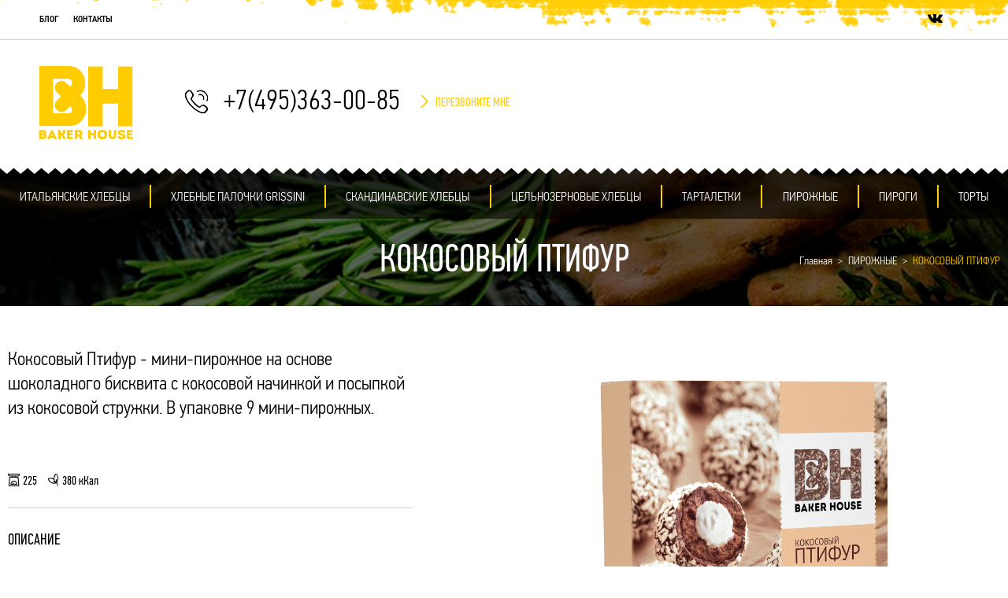

--- FILE ---
content_type: text/html; charset=utf-8
request_url: https://www.bakerhouse.ru/product/kokosovyy
body_size: 10697
content:
<!DOCTYPE html>
<html>

<head><link media='print' onload='this.media="all"' rel='stylesheet' type='text/css' href='/served_assets/public/jquery.modal-0c2631717f4ce8fa97b5d04757d294c2bf695df1d558678306d782f4bf7b4773.css'><meta data-config="{&quot;product_id&quot;:85521242}" name="page-config" content="" /><meta data-config="{&quot;money_with_currency_format&quot;:{&quot;delimiter&quot;:&quot; &quot;,&quot;separator&quot;:&quot;.&quot;,&quot;format&quot;:&quot;%n%u&quot;,&quot;unit&quot;:&quot;,-&quot;,&quot;show_price_without_cents&quot;:1},&quot;currency_code&quot;:&quot;RUR&quot;,&quot;currency_iso_code&quot;:&quot;RUB&quot;,&quot;default_currency&quot;:{&quot;title&quot;:&quot;Российский рубль&quot;,&quot;code&quot;:&quot;RUR&quot;,&quot;rate&quot;:1.0,&quot;format_string&quot;:&quot;%n%u&quot;,&quot;unit&quot;:&quot;,-&quot;,&quot;price_separator&quot;:&quot;&quot;,&quot;is_default&quot;:true,&quot;price_delimiter&quot;:&quot;&quot;,&quot;show_price_with_delimiter&quot;:true,&quot;show_price_without_cents&quot;:true},&quot;facebook&quot;:{&quot;pixelActive&quot;:true,&quot;currency_code&quot;:&quot;RUB&quot;,&quot;use_variants&quot;:false},&quot;vk&quot;:{&quot;pixel_active&quot;:null,&quot;price_list_id&quot;:null},&quot;new_ya_metrika&quot;:true,&quot;ecommerce_data_container&quot;:&quot;dataLayer&quot;,&quot;common_js_version&quot;:&quot;v2&quot;,&quot;vue_ui_version&quot;:null,&quot;feedback_captcha_enabled&quot;:null,&quot;account_id&quot;:411719,&quot;hide_items_out_of_stock&quot;:false,&quot;forbid_order_over_existing&quot;:false,&quot;minimum_items_price&quot;:null,&quot;enable_comparison&quot;:true,&quot;locale&quot;:&quot;ru&quot;,&quot;client_group&quot;:null,&quot;consent_to_personal_data&quot;:{&quot;active&quot;:true,&quot;obligatory&quot;:true,&quot;description&quot;:&quot;\u003cp\u003eНастоящим подтверждаю, что я ознакомлен и согласен с условиями \u003ca href=\&quot;/page/oferta\&quot; target=\&quot;blank\&quot;\u003eоферты и политики конфиденциальности\u003c/a\u003e.\u003c/p\u003e&quot;},&quot;recaptcha_key&quot;:&quot;6LfXhUEmAAAAAOGNQm5_a2Ach-HWlFKD3Sq7vfFj&quot;,&quot;recaptcha_key_v3&quot;:&quot;6LcZi0EmAAAAAPNov8uGBKSHCvBArp9oO15qAhXa&quot;,&quot;yandex_captcha_key&quot;:&quot;ysc1_ec1ApqrRlTZTXotpTnO8PmXe2ISPHxsd9MO3y0rye822b9d2&quot;,&quot;checkout_float_order_content_block&quot;:false,&quot;available_products_characteristics_ids&quot;:null,&quot;sber_id_app_id&quot;:&quot;5b5a3c11-72e5-4871-8649-4cdbab3ba9a4&quot;,&quot;theme_generation&quot;:2,&quot;quick_checkout_captcha_enabled&quot;:false,&quot;max_order_lines_count&quot;:500,&quot;sber_bnpl_min_amount&quot;:1000,&quot;sber_bnpl_max_amount&quot;:150000,&quot;counter_settings&quot;:{&quot;data_layer_name&quot;:&quot;dataLayer&quot;,&quot;new_counters_setup&quot;:false,&quot;add_to_cart_event&quot;:true,&quot;remove_from_cart_event&quot;:true,&quot;add_to_wishlist_event&quot;:true},&quot;site_setting&quot;:{&quot;show_cart_button&quot;:true,&quot;show_service_button&quot;:false,&quot;show_marketplace_button&quot;:false,&quot;show_quick_checkout_button&quot;:true},&quot;warehouses&quot;:[],&quot;captcha_type&quot;:&quot;google&quot;,&quot;human_readable_urls&quot;:false}" name="shop-config" content="" /><meta name='js-evnvironment' content='production' /><meta name='default-locale' content='ru' /><meta name='insales-redefined-api-methods' content="[]" /><script src="/packs/js/shop_bundle-2b0004e7d539ecb78a46.js"></script><script type="text/javascript" src="https://static.insales-cdn.com/assets/common-js/common.v2.25.28.js"></script><script type="text/javascript" src="https://static.insales-cdn.com/assets/static-versioned/v3.72/static/libs/lodash/4.17.21/lodash.min.js"></script>
<!--InsalesCounter -->
<script type="text/javascript">
(function() {
  if (typeof window.__insalesCounterId !== 'undefined') {
    return;
  }

  try {
    Object.defineProperty(window, '__insalesCounterId', {
      value: 411719,
      writable: true,
      configurable: true
    });
  } catch (e) {
    console.error('InsalesCounter: Failed to define property, using fallback:', e);
    window.__insalesCounterId = 411719;
  }

  if (typeof window.__insalesCounterId === 'undefined') {
    console.error('InsalesCounter: Failed to set counter ID');
    return;
  }

  let script = document.createElement('script');
  script.async = true;
  script.src = '/javascripts/insales_counter.js?7';
  let firstScript = document.getElementsByTagName('script')[0];
  firstScript.parentNode.insertBefore(script, firstScript);
})();
</script>
<!-- /InsalesCounter -->

  <title>КОКОСОВЫЙ ПТИФУР</title>

<!-- meta -->
<meta charset="UTF-8" />
<meta name="keywords" content='КОКОСОВЫЙ ПТИФУР'/>
<meta name="description" content='КОКОСОВЫЙ ПТИФУР'/>
<meta name="robots" content="index,follow" />
<meta http-equiv="X-UA-Compatible" content="IE=edge,chrome=1" />
<meta name="viewport" content="width=device-width, initial-scale=1.0" />
<meta name="SKYPE_TOOLBAR" content="SKYPE_TOOLBAR_PARSER_COMPATIBLE" />
<link rel="icon" type="image/vnd.microsoft.icon" href="https://static.insales-cdn.com/assets/1/7151/850927/1728660088/favicon.ico" />
<link rel="shortcut icon" type="image/x-icon" href="https://static.insales-cdn.com/assets/1/7151/850927/1728660088/favicon.ico" />
<link rel="shortcut icon" type="image/png" href="https://static.insales-cdn.com/assets/1/7151/850927/1728660088/favicon.png" />  
<!-- rss feed-->
<link rel="alternate" type="application/rss+xml" title="Блог" href="/blogs/blog.atom" />


    <meta property="og:title" content="КОКОСОВЫЙ ПТИФУР" />
    <meta property="og:type" content="website" />
    <meta property="og:url" content="https://www.bakerhouse.ru/product/kokosovyy" />
    
      <meta property="og:image" content="https://static.insales-cdn.com/images/products/1/3965/120049533/large_кокос.jpg" />
    
  

<!-- fixes -->
<!--[if IE]>
<script src="//html5shiv.googlecode.com/svn/trunk/html5.js"></script><![endif]-->
<!--[if lt IE 9]>
<script src="//css3-mediaqueries-js.googlecode.com/svn/trunk/css3-mediaqueries.js"></script>
<![endif]-->


  <link href="//maxcdn.bootstrapcdn.com/font-awesome/4.6.3/css/font-awesome.min.css" rel="stylesheet" />

<link href="https://static.insales-cdn.com/assets/1/7151/850927/1728660088/fonts.css" rel="stylesheet" type="text/css" />
<link href="https://static.insales-cdn.com/assets/1/7151/850927/1728660088/base.css" rel="stylesheet" type="text/css" />
<link href="https://static.insales-cdn.com/assets/1/7151/850927/1728660088/plugins.css" rel="stylesheet" type="text/css" />
<link href="https://static.insales-cdn.com/assets/1/7151/850927/1728660088/theme.css" rel="stylesheet" type="text/css" />
<link href="https://static.insales-cdn.com/assets/1/7151/850927/1728660088/layouts.css" rel="stylesheet" type="text/css" />

<meta name='product-id' content='85521242' />
</head>

<body id="template-product">
<!-- Yandex.Metrika counter -->
<script type="text/javascript" >
   (function(m,e,t,r,i,k,a){m[i]=m[i]||function(){(m[i].a=m[i].a||[]).push(arguments)};
   m[i].l=1*new Date();k=e.createElement(t),a=e.getElementsByTagName(t)[0],k.async=1,k.src=r,a.parentNode.insertBefore(k,a)})
   (window, document, "script", "https://mc.yandex.ru/metrika/tag.js", "ym");

   ym(55779082, "init", {
        webvisor:true,
        ecommerce:dataLayer,
        clickmap:true,
        trackLinks:true,
        accurateTrackBounce:true
   });
</script>
<script type="text/javascript">
  window.dataLayer = window.dataLayer || [];
  window.dataLayer.push({"ecommerce":{"currencyCode":"RUB","detail":{"products":[{"id":85521242,"name":"КОКОСОВЫЙ ПТИФУР","category":"Каталог/ПИРОЖНЫЕ ПТИФУР","price":135.0}]}}});
</script>
<noscript><div><img src="https://mc.yandex.ru/watch/55779082" style="position:absolute; left:-9999px;" alt="" /></div></noscript>
<!-- /Yandex.Metrika counter -->

  
  <header class="main-header">
  <div class="top-header">
    <div class="container">
      <a href="#0" class="mobile-catalog-toggle js-mobile-catalog-toggle hide show-md"><i class="fa fa-bars"></i>Каталог</a>
      <ul class="top-menu hide-md clear-list">
         <li><a href="/blogs/news" title="Блог" class="">Блог</a></li>
        
         <li><a href="/page/feedback" title="Контакты" class="">Контакты</a></li>
        </ul>
        <ul class="social clear-list">
          
          
          <li><a href="https://vk.com/bakerhouse"><i class="fa fa-vk"></i></a></li>
          
          
          
          <li><a href="https://ok.ru/bakerhouse"><i class="fa fa-ok"></i></a></li>
          
          
        </ul>
    </div>
  </div>

<div class="header-content">
  <div class="container">
    <a href="/" class="logo" title="Baker House">
      <i class="icon icon-logo"></i>
    </a>

  <div class="phone">
    <i class="icon-phone icon"></i>

      <a data-usercity="Москва" href="tel:+7(495)363-00-85" class="tel">+7(495)363-00-85</a>
<a data-usercity="Санкт-Петербург" style="display: none;" href="tel:" class="tel"></a>
<a data-usercity="Регионы" style="display: none;" href="tel:+7(495)363-00-85" class="tel">+7(495)363-00-85</a>

    <a data-fancybox data-src="#callback" href="javascript:;" class="callback"><i class="icon icon-angle"></i><span>Перезвоните мне</span></a>
  </div>

   <div class="usercity">
   <a data-fancybox data-src="#usercity" href="javascript:;">
     <i class="icon icon-place"></i>
     <span class="js-usercity">Москва</span>
     <i class="icon icon-angle"></i>
   </a>
   <div id="usercity" class="usercity-modal">
     <div class="address-dropdown ">
                    <ul class="clear-list">
                      <li data-city="Москва">Москва</li>
                      
                      <li data-city="Регионы">Регионы</li>
                    </ul>
                  </div>
   </div>
   </div>

   <div class="cart-area">
       <div>Для заказа перейти по <a href="http://keyfood.ru/" style="color:red;">ссылке</a></div>
   
      <a href="/client_account/login" class="account-link"><i class="icon icon-user"></i></a>
  
  <a href="/cart_items" class="cart">
  <i class="icon icon-cart"></i>
  <span class="cart-info">
  
    <span class="js-cart-price cart-price">0,-</span>
    <span class="cart-count">
      <span class="js-cart-items" data-items-count>0</span>
      <span class="js-count-product" data-count="0">товара</span>
    </span>
  </span>
  </a>

   </div>

  </div>
</div>


<div class="catalog hide-md">
  <div class="container">
    <div class="row flex-center">
      

  
  
  <ul class="main-menu clear-list menu level-1">
    
      
      
      
      
      
      
      
      
      
        
        
        
<li class="separator"></li>
        <li class="main-menu-item menu-item level-1 ">
          
          <a href="/collection/italyanskie-hlebtsy" class="main-menu-link menu-link level-1">
            ИТАЛЬЯНСКИЕ ХЛЕБЦЫ
          </a>
          
        </li>
        
        
      
    
      
      
      
      
      
      
      
      
      
        
        
        
<li class="separator"></li>
        <li class="main-menu-item menu-item level-1 ">
          
          <a href="/collection/hlebnye-palochki-grissini" class="main-menu-link menu-link level-1">
            ХЛЕБНЫЕ ПАЛОЧКИ GRISSINI
          </a>
          
        </li>
        
        
      
    
      
      
      
      
      
      
      
      
      
        
        
        
<li class="separator"></li>
        <li class="main-menu-item menu-item level-1 ">
          
          <a href="/collection/skandinavskie-hlebtsy" class="main-menu-link menu-link level-1">
            СКАНДИНАВСКИЕ ХЛЕБЦЫ
          </a>
          
        </li>
        
        
      
    
      
      
      
      
      
      
      
      
      
        
        
        
<li class="separator"></li>
        <li class="main-menu-item menu-item level-1 ">
          
          <a href="/collection/tselnozernovye-hlebtsy" class="main-menu-link menu-link level-1">
            ЦЕЛЬНОЗЕРНОВЫЕ ХЛЕБЦЫ
          </a>
          
        </li>
        
        
      
    
      
      
      
      
      
      
      
      
      
        
        
        
<li class="separator"></li>
        <li class="main-menu-item menu-item level-1 ">
          
          <a href="/collection/tartaletki" class="main-menu-link menu-link level-1">
            ТАРТАЛЕТКИ
          </a>
          
        </li>
        
        
      
    
      
      
      
      
      
      
      
      
      
        
        
        
<li class="separator"></li>
        <li class="main-menu-item menu-item level-1 ">
          
          <a href="/collection/pirozhnye" class="main-menu-link menu-link level-1">
            ПИРОЖНЫЕ
          </a>
          
        </li>
        
        
      
    
      
      
      
      
      
      
      
      
      
        
        
        
<li class="separator"></li>
        <li class="main-menu-item menu-item level-1 ">
          
          <a href="/collection/pirogi-i-deserty" class="main-menu-link menu-link level-1">
            ПИРОГИ
          </a>
          
        </li>
        
        
      
    
      
      
      
      
      
      
      
      
      
        
        
        
<li class="separator"></li>
        <li class="main-menu-item menu-item level-1 ">
          
          <a href="/collection/torty" class="main-menu-link menu-link level-1">
            ТОРТЫ
          </a>
          
        </li>
        
        
          
          
        
      
    
  </ul>








    </div>
  </div>
</div>
</header>


  <div class="collection-head">
  <div class="container">
    <div class="collection-head-inner">
      <h1>
        КОКОСОВЫЙ ПТИФУР
      </h1>
      <div class="breadcrumb-wrapper is-product">

  <ul class="clear-list breadcrumb">

    <li class="breadcrumb-item home">
      <a class="breadcrumb-link" title='Главная' href="/">Главная</a>
    </li>

      
        
        

        
          
        
          
            <li class="breadcrumb-item">
              <a class="breadcrumb-link" title='ПИРОЖНЫЕ' href="/collection/pirozhnye">ПИРОЖНЫЕ</a>
            </li>
          
        

        <li class="breadcrumb-item">
          <span class="breadcrumb-link current-page">КОКОСОВЫЙ ПТИФУР</span>
        </li>

    

  </ul>

</div>

    </div>
  </div>
</div>

<div class="container">
  <div class="row">

    <div class="cell-5 cell-6-lg cell-12-sm product-order-2">
      <div class="product-info">
  <form class="" action="/cart_items" method="post" data-product-id="85521242">
 
  <div class="descr">
    <p>Кокосовый Птифур - мини-пирожное на основе шоколадного бисквита с кокосовой начинкой и посыпкой из кокосовой стружки. В упаковке 9 мини-пирожных.</p>
  </div>
  
  <ul class="clear-list product-icons">
     <li><i class="icon icon-scale"></i> <span>225</span></li>
     <li><i class="icon icon-green"></i> <span>380 кКал </span></li>
   </ul>
   
     <input type="hidden" name="variant_id" value="145027191" >
   
   









  <div class="product-sku hide" data-product-sku>
    
    арт. coconut225g_ptifur
    
  </div>






  <div data-quantity class="product-quantity hide">
    <div class="item-quantity-controls">
      <span data-quantity-change="-1" class="item-quantity-control unselectable">
        <i class="fa fa-minus" aria-hidden="true"></i>
      </span>
      <input class="product-quantity-input" type="text" name="quantity" value="1" />
      <span data-quantity-change="1" class="item-quantity-control unselectable">
        <i class="fa fa-plus" aria-hidden="true"></i>
      </span>
    </div>
  </div>



  </form>
</div>

      
      
      
      <div class="description">
        <div class="common-label">Описание</div>
        <div class="editor-content">
          <p><span></span><strong>Птифуры - это французские мини-пирожные</strong> из бисквита с различными видами начинок и посыпок. Десерты рассчитаны буквально на один укус и прекрасно подойдут к чаю, кофе, аперитивам. <strong>Кокосовый Птифур</strong> - приготовлен на основе шоколадного бисквита с начинкой из кокосового крема, сверху посыпан кокосовой стружкой. Этот необыкновенный десерт станет украшением стола и главным событием любого праздника.</p>
<p><strong>О продукте</strong></p>
<ul>
<li>Условия хранения: <strong>от 2&deg;С до 23&deg;С </strong>(не требует холодильника).</li>
<li>Каждое пирожное упаковано в декоративную бумажную розетку. Продукт упакован в коррекс по 9 штук, прозрачную пленку флоу-пак и картонную коробку.</li>
<li>Элитный продукт, сопоставимый с конфетами &laquo;Трюфель&raquo;, но более интересный по цене.</li>
<li>Основа мини-пирожных &ndash; нежный сочный шоколадный бисквит.</li>
<li>Десерт украшен посыпкой из какао, арахиса, розового сахара или кокосовой стружки.</li>
<li>Уникальная рецептура от европейских технологов.</li>
<li>НЕ имеет аналогов на Российском рынке.</li>
<li>Срок годности &ndash; 6 месяцев.</li>
<li>Премиальное качество по доступной цене.</li>
</ul>
        </div>
      </div>
      
      
      
    </div>
    <div class="cell-7 photo cell-6-lg cell-12-sm product-order-1">
      <div class="photo-slider-wrapper">
  
   <a style="display: block; text-align: center;" class="" href="https://static.insales-cdn.com/images/products/1/3965/120049533/кокос.jpg"><img src="https://static.insales-cdn.com/images/products/1/3965/120049533/кокос.jpg" alt="" /></a>
  
</div>


      
      
      
    </div>
    
    
  </div>
</div>
















<div class="products-carousel is-similar" style="background-image: url(https://static.insales-cdn.com/assets/1/7151/850927/1728660088/illustr2.jpg)">
  <div class="container">
    <div class="row">
      <div class="cell-3  cell-4-md cell-12-sm title-cell">
        
        <h3 class="page-title">
          <span>
            Больше полезных вкусняшек
          </span>
        </h3>
        <span class="decor">
          <span></span>
        <i></i>
        <i></i>
        <i></i>
        </span>
        
      </div>
      <div class="cell-9 cell-8-md cell-12-sm">
        <div class="products-slider-wrapper">
          <div class="products-slider swiper-container js-products-slider is-similar">
            <div class="swiper-wrapper">
              
              <div class="swiper-slide is-similar">
                




<form class="card is-similar" action="/cart_items" method="post" data-product-id="85521012">
<div class="card-info">
    <div class="card-image">
      
      
        <a href="/product/s-karamelno-arahisovoy-nachinkoy" class="image-inner">
          <div class="image-wraps">
            <span class="image-container is-square">
              <img src="https://static.insales-cdn.com/images/products/1/2211/120047779/large_минитарты.jpg">
            </span>
          </div>
        </a>
    </div>

    <div class="card-title">
      <a href="/product/s-karamelno-arahisovoy-nachinkoy">
        <span class="title">МИНИ-ТАРТЫ С КАРАМЕЛЬНО-АРАХИСОВОЙ НАЧИНКОЙ</span>
        
        <span class="descr">Карамельно-арахисовые МИНИ-ТАРТЫ изготовлены из светлого рассыпчатого песочного теста с начинкой из густой нежной карамели и дробленого арахиса, де...</span>
        
      </a>
    </div>
  </div>
  <div class="card-bottom">
    
    <ul class="clear-list product-icons">
      <li><i class="icon icon-scale"></i> <span>240г</span></li>
      <li><i class="icon icon-green"></i> <span>490 кКал</span></li>
    </ul>
    
    
    
    <div class="preview-buy">
      
        <input type="hidden" name="variant_id" value="145026565" >
      	<input class="product-quantity-input" type="hidden" name="quantity" value="1" />
        
      	
       
      	
        
    </div>
    
  </div>

  
</form>




              </div>
              
              <div class="swiper-slide is-similar">
                




<form class="card is-similar" action="/cart_items" method="post" data-product-id="85521267">
<div class="card-info">
    <div class="card-image">
      
      
        <a href="/product/karamelno-arahisovyy" class="image-inner">
          <div class="image-wraps">
            <span class="image-container is-square">
              <img src="https://static.insales-cdn.com/images/products/1/4126/120049694/large_карамель.jpg">
            </span>
          </div>
        </a>
    </div>

    <div class="card-title">
      <a href="/product/karamelno-arahisovyy">
        <span class="title">КАРАМЕЛЬНО-АРАХИСОВЫЙ ПТИФУР</span>
        
        <span class="descr">Карамельно-арахисовый Птифур - мини-пирожное на основе шоколадного бисквита с густой карамельной начинкой и посыпкой арахисом. В упаковке 9 мини-пи...</span>
        
      </a>
    </div>
  </div>
  <div class="card-bottom">
    
    <ul class="clear-list product-icons">
      <li><i class="icon icon-scale"></i> <span>225г</span></li>
      <li><i class="icon icon-green"></i> <span>450 кКал</span></li>
    </ul>
    
    
    
    <div class="preview-buy">
      
        <input type="hidden" name="variant_id" value="145027333" >
      	<input class="product-quantity-input" type="hidden" name="quantity" value="1" />
        
      	
       
      	
        
    </div>
    
  </div>

  
</form>




              </div>
              
              <div class="swiper-slide is-similar">
                




<form class="card is-similar" action="/cart_items" method="post" data-product-id="85522718">
<div class="card-info">
    <div class="card-image">
      
      
        <a href="/product/tryufelnye" class="image-inner">
          <div class="image-wraps">
            <span class="image-container is-square">
              <img src="https://static.insales-cdn.com/images/products/1/5417/305943849/large_Трюфель.jpg">
            </span>
          </div>
        </a>
    </div>

    <div class="card-title">
      <a href="/product/tryufelnye">
        <span class="title">ТРЮФЕЛЬНЫЕ МИНИ-ПИРОЖНЫЕ КРОШКОВЫЕ Baker House</span>
        
        <span class="descr">Мини-пирожные крошковые &laquo;Baker House&raquo; трюфель</span>
        
      </a>
    </div>
  </div>
  <div class="card-bottom">
    
    <ul class="clear-list product-icons">
      <li><i class="icon icon-scale"></i> <span>240г</span></li>
      <li><i class="icon icon-green"></i> <span>420 кКал</span></li>
    </ul>
    
    
    
    <div class="preview-buy">
      
        <input type="hidden" name="variant_id" value="145029529" >
      	<input class="product-quantity-input" type="hidden" name="quantity" value="1" />
        
      	
       
      	
        
    </div>
    
  </div>

  
</form>




              </div>
              
              <div class="swiper-slide is-similar">
                




<form class="card is-similar" action="/cart_items" method="post" data-product-id="85521228">
<div class="card-info">
    <div class="card-image">
      
      
        <a href="/product/shokoladnyy-2" class="image-inner">
          <div class="image-wraps">
            <span class="image-container is-square">
              <img src="https://static.insales-cdn.com/images/products/1/3678/120049246/large_шоколад.jpg">
            </span>
          </div>
        </a>
    </div>

    <div class="card-title">
      <a href="/product/shokoladnyy-2">
        <span class="title">ШОКОЛАДНЫЙ ПТИФУР</span>
        
        <span class="descr">Шоколадный Птифур - мини-пирожное на основе шоколадного бисквита с начинкой из нежного трюфельного крема и посыпкой какао. В упаковке 9 мини-пирожных.</span>
        
      </a>
    </div>
  </div>
  <div class="card-bottom">
    
    <ul class="clear-list product-icons">
      <li><i class="icon icon-scale"></i> <span>225г</span></li>
      <li><i class="icon icon-green"></i> <span>450 кКал</span></li>
    </ul>
    
    
    
    <div class="preview-buy">
      
        <input type="hidden" name="variant_id" value="145027162" >
      	<input class="product-quantity-input" type="hidden" name="quantity" value="1" />
        
      	
       
      	
        
    </div>
    
  </div>

  
</form>




              </div>
              
              <div class="swiper-slide is-similar">
                




<form class="card is-similar" action="/cart_items" method="post" data-product-id="85522729">
<div class="card-info">
    <div class="card-image">
      
      
        <a href="/product/karamelnye" class="image-inner">
          <div class="image-wraps">
            <span class="image-container is-square">
              <img src="https://static.insales-cdn.com/images/products/1/5127/305943559/large_Карамель.jpg">
            </span>
          </div>
        </a>
    </div>

    <div class="card-title">
      <a href="/product/karamelnye">
        <span class="title">КАРАМЕЛЬНЫЕ МИНИ-ПИРОЖНЫЕ КРОШКОВЫЕ Baker House</span>
        
        <span class="descr">Мини-пирожные крошковые &laquo;Baker House&raquo; карамель</span>
        
      </a>
    </div>
  </div>
  <div class="card-bottom">
    
    <ul class="clear-list product-icons">
      <li><i class="icon icon-scale"></i> <span>240г</span></li>
      <li><i class="icon icon-green"></i> <span>380 кКал</span></li>
    </ul>
    
    
    
    <div class="preview-buy">
      
        <input type="hidden" name="variant_id" value="145029561" >
      	<input class="product-quantity-input" type="hidden" name="quantity" value="1" />
        
      	
       
      	
        
    </div>
    
  </div>

  
</form>




              </div>
              
              <div class="swiper-slide is-similar">
                




<form class="card is-similar" action="/cart_items" method="post" data-product-id="129481058">
<div class="card-info">
    <div class="card-image">
      
      
        <a href="/product/mini-tarty-s-kokosovoy-nachinkoy" class="image-inner">
          <div class="image-wraps">
            <span class="image-container is-square">
              <img src="https://static.insales-cdn.com/images/products/1/3546/305941978/large_Mini-tarts_kokosovie_2.jpg">
            </span>
          </div>
        </a>
    </div>

    <div class="card-title">
      <a href="/product/mini-tarty-s-kokosovoy-nachinkoy">
        <span class="title">МИНИ-ТАРТЫ С КОКОСОВОЙ НАЧИНКОЙ</span>
        
        <span class="descr">Классический десерт с сочной кокосовой начинкой и шоколадной глазурью. </span>
        
      </a>
    </div>
  </div>
  <div class="card-bottom">
    
    <ul class="clear-list product-icons">
      <li><i class="icon icon-scale"></i> <span>240г</span></li>
      <li><i class="icon icon-green"></i> <span>450 кКал</span></li>
    </ul>
    
    
    
    <div class="preview-buy">
      
        <input type="hidden" name="variant_id" value="220412867" >
      	<input class="product-quantity-input" type="hidden" name="quantity" value="1" />
        
      	
       
      	
        
    </div>
    
  </div>

  
</form>




              </div>
              
              <div class="swiper-slide is-similar">
                




<form class="card is-similar" action="/cart_items" method="post" data-product-id="136053647">
<div class="card-info">
    <div class="card-image">
      
      
        <a href="/product/skandinavskie-rzhanye-hlebtsy" class="image-inner">
          <div class="image-wraps">
            <span class="image-container is-square">
              <img src="https://static.insales-cdn.com/images/products/1/6361/900585689/large_Skandinavia_RIE_box.jpg">
            </span>
          </div>
        </a>
    </div>

    <div class="card-title">
      <a href="/product/skandinavskie-rzhanye-hlebtsy">
        <span class="title">СКАНДИНАВСКИЕ РЖАНЫЕ ХЛЕБЦЫ</span>
        
        <span class="descr">Следуя трендам, BAKER HOUSE не просто выпускает новинку, а запускает новое направление продуктов здорового питания.Данное направление стартует с ли...</span>
        
      </a>
    </div>
  </div>
  <div class="card-bottom">
    
    <ul class="clear-list product-icons">
      <li><i class="icon icon-scale"></i> <span>180г</span></li>
      <li><i class="icon icon-green"></i> <span>420 кКал</span></li>
    </ul>
    
    
    
    <div class="preview-buy">
      
        <input type="hidden" name="variant_id" value="234580910" >
      	<input class="product-quantity-input" type="hidden" name="quantity" value="1" />
        
      	
       
      	
        
    </div>
    
  </div>

  
</form>




              </div>
              
              <div class="swiper-slide is-similar">
                




<form class="card is-similar" action="/cart_items" method="post" data-product-id="117909679">
<div class="card-info">
    <div class="card-image">
      
      
        <a href="/product/shokoladno-apelsinovyy-ptifur" class="image-inner">
          <div class="image-wraps">
            <span class="image-container is-square">
              <img src="https://static.insales-cdn.com/images/products/1/1611/998991435/large_bh_ptifur_apelsin.jpg">
            </span>
          </div>
        </a>
    </div>

    <div class="card-title">
      <a href="/product/shokoladno-apelsinovyy-ptifur">
        <span class="title">КАРАМЕЛЬНО-АПЕЛЬСИНОВЫЙ ПТИФУР</span>
        
        <span class="descr">Птифур апельсиновый - мини-пирожное с нотками горького шоколада и карамельной начинкой с апельсиновой цедрой.</span>
        
      </a>
    </div>
  </div>
  <div class="card-bottom">
    
    <ul class="clear-list product-icons">
      <li><i class="icon icon-scale"></i> <span>225г</span></li>
      <li><i class="icon icon-green"></i> <span>430 кКал</span></li>
    </ul>
    
    
    
    <div class="preview-buy">
      
        <input type="hidden" name="variant_id" value="201140349" >
      	<input class="product-quantity-input" type="hidden" name="quantity" value="1" />
        
      	
       
      	
        
    </div>
    
  </div>

  
</form>




              </div>
              
            </div>
          </div>
          <div class="products-control">
            <div class="swiper-button-prev products-control-prev">
              <i class="icon icon-angle"></i>
            </div>
            <div class="swiper-button-next products-control-next">
              <i class="icon icon-angle"></i>
            </div>
          </div>
        </div>
      </div>
    </div>
  </div>
</div>








  <div class="instagram-wrapper">
  <div class="container">
    <div class="row instagram-title">
      <div class="cell-6">
        <a href="" target="blank"></a>
      </div>
      <div class="cell-6 text-right">
        <a href="" target="blank"></a>
      </div>
    </div>
  </div>
  <section class="instagram-feed">
    <div class="wrap">
      <div class="swiper-wrap">
        <div class="swiper-container instagram-feed_swiper-container">
          <div class="swiper-wrapper flex-middle" id="instafeed">
          </div>
        </div>
      </div>
    </div>
  </section>
</div>

  <footer>
  <div class="container">
   <div class="row">
     <div class="cell-3 cell-5-md cell-4-sm foot-logo cell-12-xs">
       <a href="/" title="Baker House">
         <i class="icon icon-logo"></i>
       </a>
       <div class="copy">
         <p><span>ООО &laquo;РКК&raquo;, 2017. Все права защищены</span></p>
       </div>
     </div>
     <div class="cell-4 cell-8-sm cell-7-md foot-menus  cell-12-xs">
       <div class="row">
         <div class="cell-6">
           <div class="title">
             Каталог
           </div>
           <ul class="clear-list">
             
             <li><a href="/collection/italyanskie-hlebtsy" title="ИТАЛЬЯНСКИЕ ХЛЕБЦЫ">ИТАЛЬЯНСКИЕ ХЛЕБЦЫ</a></li>
             
             <li><a href="/collection/hlebnye-palochki-grissini" title="ХЛЕБНЫЕ ПАЛОЧКИ GRISSINI">ХЛЕБНЫЕ ПАЛОЧКИ GRISSINI</a></li>
             
             <li><a href="/collection/skandinavskie-hlebtsy" title="СКАНДИНАВСКИЕ ХЛЕБЦЫ">СКАНДИНАВСКИЕ ХЛЕБЦЫ</a></li>
             
             <li><a href="/collection/tselnozernovye-hlebtsy" title="ЦЕЛЬНОЗЕРНОВЫЕ ХЛЕБЦЫ">ЦЕЛЬНОЗЕРНОВЫЕ ХЛЕБЦЫ</a></li>
             
             <li><a href="/collection/tartaletki" title="ТАРТАЛЕТКИ">ТАРТАЛЕТКИ</a></li>
             
             <li><a href="/collection/pirozhnye" title="ПИРОЖНЫЕ">ПИРОЖНЫЕ</a></li>
             
             <li><a href="/collection/pirogi-i-deserty" title="ПИРОГИ">ПИРОГИ</a></li>
             
             <li><a href="/collection/torty" title="ТОРТЫ">ТОРТЫ</a></li>
             
           </ul>
         </div>
         <div class="cell-6">
           <div class="title">
             СЕРВИС КЛИЕНТА
           </div>
           <ul class="clear-list">
             
 <li><a href="/blogs/news" title="Статьи" class="">Статьи</a></li>

 <li><a href="/page/feedback" title="Контакты" class="">Контакты</a></li>

           </ul>
         </div>
       </div>
     </div>
     <div class="cell-1 hide-lg"></div>
     <div class="cell-4 cell-5-lg cell-12-md foot-contacts">
       <div class="title">
        Наши контакты
       </div>
    <div class="foot-contacts-inner">
         <div class="phone">
        <i class="icon-phone icon"></i>
        <a data-usercity="Москва" href="tel:+7(495)363-00-85" class="tel">+7(495)363-00-85</a>
  <a data-usercity="Санкт-Петербург" style="display: none;" href="tel:" class="tel"></a>
  <a data-usercity="Регионы" style="display: none;" href="tel:+7(495)363-00-85" class="tel">+7(495)363-00-85</a>
        <a data-fancybox data-src="#callback" href="javascript:;" class="callback hide-xs"><i class="icon icon-angle"></i><span>Перезвоните мне</span></a>
      </div>
      <div class="address">
        <i class="icon icon-place"></i>
        <div class="address-block">
          <p>121170, Россия, <br /> г. Москва, ул. Кульнева, д.3, стр.1</p>
        </div>
      </div>
    </div>
       <div class="foot-social">
         <div class="social-links"><span class="hide-xs">Мы в соцсетях:</span>
           <ul class="social clear-list">
             
             
             <li><a href="https://vk.com/bakerhouse"><i class="fa fa-vk"></i></a></li>
             
             
             
             <li><a href="https://ok.ru/bakerhouse"><i class="fa fa-ok"></i></a></li>
             
             
           </ul>
         </div>
         <div class="insales">
           powered by <a href="https://idbi.ru/">IDBI</a>
         </div>
       </div>
     </div>
   </div>
  </div>
</footer>


  <script src="https://static.insales-cdn.com/assets/1/7151/850927/1728660088/jquery.min.js"></script>
<script src="https://static.insales-cdn.com/assets/1/7151/850927/1728660088/plugins.js"></script>
<script src="https://static.insales-cdn.com/assets/1/7151/850927/1728660088/theme.js"></script>
<script src="https://static.insales-cdn.com/assets/1/7151/850927/1728660088/layouts.js"></script>
<script type="text/javascript">
 var prod_urls = [];
 var delivery_variant_id = '948776';
 var payment_gateway_id = '6144948';
</script>
<script type="text/template" data-template-id="option-select">
 <div class="<%= classes.option %> is-select">
   <label class="<%= classes.label %>"><%= title %></label>
   <select class="<%= classes.values %>">
     <% _.forEach(values, function (value){ %>
       <option
         <%= value.controls %>
         <%= value.state %>
       >
         <%= value.title %>
       </option>
     <% }) %>
   </select>
 </div>
</script>
<script type="text/template" data-template-id="option-span">
 <div class="<%= classes.option %> is-span">
   <label class="<%= classes.label %>"><%= title %></label>
   <div class="<%= classes.values %>">
     <% _.forEach(values, function (value){ %>
       <button class="<%= value.classes.all %> is-span"
         <%= value.controls %>
         <%= value.state %>
       >
         <%= value.title %>
       </button>
     <% }) %>
   </div>
 </div>
</script>

<script type="text/template" data-template-id="option-radio">
 <div class="<%= classes.option %> is-radio">
   <label class="<%= classes.label %>"><%= title %></label>
   <div class="<%= classes.values %>">
     <% _.forEach(values, function (value){ %>
       <label class="<%= value.classes.all %> is-radio">
         <input class="<%= value.classes.state %>"
           type="radio"
           name="<%= handle %>"
           <%= value.state %>
           <%= value.controls %>
         >
         <span><%= value.title %></span>
       </label>
     <% }) %>
   </div>
 </div>
</script>

<script type="text/template" data-template-id="option-color">
 <div class="<%= classes.option %> is-color">
   <label class="<%= classes.label %>"><%= title %></label>
   <div class="<%= classes.values %>">
     <% _.forEach(values, function (value){ console.log(images); %>
       <button  class="<%= value.classes.all %> is-color"
         <%= value.controls %>
         <%= value.state %>
       >
         <%= value.title %>
       </button>
     <% }) %>
   </div>
 </div>
</script>


<script type="text/template" data-template-id="option-image">
  <div class="option-<%= option.handle %>">
    <label><%= option.title %></label>
    <div>
      <% _.forEach(option.values, function (value){ %>
        <span
          data-option-bind="<%= option.id %>"
          data-value-position="<%= value.position %>"
          class="option-image
          <% if (option.selected == value.position & initOption) { %>active<% } %>
          <% if (value.disabled) { %>disabled<% } %>"
        >
          <% if (images[value.name]) { %>
            <img src="<%= images[value.name].small_url %>" alt="<%= value.title %>">
          <% }else{ %>
            <span><%= value.title %></span>
          <% } %>
        </span>
      <% }) %>
    </div>
  </div>
</script>

<div id="cart-add" class="mfp-hide added-modal">
  <div class="added">
    <div class="added-title">
      Товар добавлен в корзину
    </div>
    <div class="added-content">
      <a href="/cart_items" class="added-link button">Оформить заказ</a>
      <button class="added-close button">Продолжить покупки</button>
    </div>
  </div>
</div>


  <div id="mobile-menu">
    <button class="mobile-menu-close js-mobile-catalog-toggle"><span>х</span> закрыть каталог</button>
    

  
  
  <ul class="mobile-menu clear-list menu level-1">
    
      
      
      
      
      
      
      
      
      
        
        
        
<li class="separator"></li>
        <li class="mobile-menu-item menu-item level-1 ">
          
            <span class="mobile-menu-icon menu-icon level-1"></span>
          
          <a href="/collection/italyanskie-hlebtsy" class="mobile-menu-link menu-link level-1">
            ИТАЛЬЯНСКИЕ ХЛЕБЦЫ
          </a>
          
        </li>
        
        
      
    
      
      
      
      
      
      
      
      
      
        
        
        
<li class="separator"></li>
        <li class="mobile-menu-item menu-item level-1 ">
          
            <span class="mobile-menu-icon menu-icon level-1"></span>
          
          <a href="/collection/hlebnye-palochki-grissini" class="mobile-menu-link menu-link level-1">
            ХЛЕБНЫЕ ПАЛОЧКИ GRISSINI
          </a>
          
        </li>
        
        
      
    
      
      
      
      
      
      
      
      
      
        
        
        
<li class="separator"></li>
        <li class="mobile-menu-item menu-item level-1 ">
          
            <span class="mobile-menu-icon menu-icon level-1"></span>
          
          <a href="/collection/skandinavskie-hlebtsy" class="mobile-menu-link menu-link level-1">
            СКАНДИНАВСКИЕ ХЛЕБЦЫ
          </a>
          
        </li>
        
        
      
    
      
      
      
      
      
      
      
      
      
        
        
        
<li class="separator"></li>
        <li class="mobile-menu-item menu-item level-1 ">
          
            <span class="mobile-menu-icon menu-icon level-1"></span>
          
          <a href="/collection/tselnozernovye-hlebtsy" class="mobile-menu-link menu-link level-1">
            ЦЕЛЬНОЗЕРНОВЫЕ ХЛЕБЦЫ
          </a>
          
        </li>
        
        
      
    
      
      
      
      
      
      
      
      
      
        
        
        
<li class="separator"></li>
        <li class="mobile-menu-item menu-item level-1 ">
          
            <span class="mobile-menu-icon menu-icon level-1"></span>
          
          <a href="/collection/tartaletki" class="mobile-menu-link menu-link level-1">
            ТАРТАЛЕТКИ
          </a>
          
        </li>
        
        
      
    
      
      
      
      
      
      
      
      
      
        
        
        
<li class="separator"></li>
        <li class="mobile-menu-item menu-item level-1 ">
          
            <span class="mobile-menu-icon menu-icon level-1"></span>
          
          <a href="/collection/pirozhnye" class="mobile-menu-link menu-link level-1">
            ПИРОЖНЫЕ
          </a>
          
        </li>
        
        
      
    
      
      
      
      
      
      
      
      
      
        
        
        
<li class="separator"></li>
        <li class="mobile-menu-item menu-item level-1 ">
          
            <span class="mobile-menu-icon menu-icon level-1"></span>
          
          <a href="/collection/pirogi-i-deserty" class="mobile-menu-link menu-link level-1">
            ПИРОГИ
          </a>
          
        </li>
        
        
      
    
      
      
      
      
      
      
      
      
      
        
        
        
<li class="separator"></li>
        <li class="mobile-menu-item menu-item level-1 ">
          
            <span class="mobile-menu-icon menu-icon level-1"></span>
          
          <a href="/collection/torty" class="mobile-menu-link menu-link level-1">
            ТОРТЫ
          </a>
          
        </li>
        
        
          
          
        
      
    
  </ul>








  </div>
  <div class="opaco js-mobile-catalog-toggle"></div>
  <div id="callback" class="form-popup" style="display:none">
  <form action="/feedback" method="post" class="js-callback-form">
    <input type="hidden" name="subject" value="Клиент просит перезвонить ему" />
  <div class="page-header">
    <h1>Обратный звонок</h1>
  </div>
    <div class="form-section">
    <div class="form-row">
      <label for="name">Имя</label>
      <input type="text" class="textfield" name="name" />
    </div>
    <div class="form-row required hide">
      <label for="from">Email</label>
      <input type="text" class="textfield" name="from" value="zakaz@bakerhouse.ru" />
    </div>
    <div class="form-row required">
      <label for="phone">Перезвоните мне на номер</label>
      <input type="text" class="textfield" class="js-phone" name="phone" />
    </div>
    <div class="form-row hide">
      <label for="content">Сообщение</label>
      <textarea class="textfield" name="content">Сообщение отправлено с сайта https://www.bakerhouse.ru</textarea>
    </div>
    <button type="submit" class="button">Отправить</button>
  </div>
  </form>
</div>



<!-- Global site tag (gtag.js) - Google Analytics -->
<script async src="https://www.googletagmanager.com/gtag/js?id=UA-109063581-1"></script>
<script>
  window.dataLayer = window.dataLayer || [];
  function gtag(){dataLayer.push(arguments);}
  gtag('js', new Date());

  gtag('config', 'UA-109063581-1');
</script>

<!-- Yandex.Metrika counter -->
<script type="text/javascript" >
   (function(m,e,t,r,i,k,a){m[i]=m[i]||function(){(m[i].a=m[i].a||[]).push(arguments)};
   m[i].l=1*new Date();k=e.createElement(t),a=e.getElementsByTagName(t)[0],k.async=1,k.src=r,a.parentNode.insertBefore(k,a)})
   (window, document, "script", "https://mc.yandex.ru/metrika/tag.js", "ym");

   ym(55779082, "init", {
        clickmap:true,
        trackLinks:true,
        accurateTrackBounce:true,
        webvisor:true
   });
</script>
<noscript><div><img src="https://mc.yandex.ru/watch/55779082" style="position:absolute; left:-9999px;" alt="" /></div></noscript>
<!-- /Yandex.Metrika counter --><div class="m-modal m-modal--checkout" data-auto-activate="" data-quick-checkout-handle="default" data-use-mask="1" id="insales-quick-checkout-dialog"><div class="m-modal-wrapper"><form id="quick_checkout_form" data-address-autocomplete="https://kladr.insales.ru" action="/orders/create_with_quick_checkout.json" accept-charset="UTF-8" method="post"><button class="m-modal-close" data-modal="close"></button><input name="quick_checkout_id" type="hidden" value="23264" /><input name="quick_checkout_captcha_enabled" type="hidden" value="false" /><div class="m-modal-heading">Заказ в один клик</div><div class="m-modal-errors"></div><input id="shipping_address_country" type="hidden" value="RU" /><div class="m-input m-input--required "><label for="client_name" class="m-input-label">Контактное лицо (ФИО):</label><input class="m-input-field" placeholder="" type="text" id="client_name" name="client[name]" value="" /></div><div class="m-input m-input--required "><label for="client_phone" class="m-input-label">Контактный телефон:</label><input class="m-input-field" placeholder="Например: +7(926)111-11-11" type="tel" id="client_phone" name="client[phone]" value="" /></div><div class="m-input m-input--required "><label for="client_email" class="m-input-label">Email:</label><input class="m-input-field" placeholder="" type="text" id="client_email" name="client[email]" value="" /></div><div class="m-input  m-input--checkbox"><label for="client_messenger_subscription" class="m-input-label">Получать уведомления о заказе</label><input type="hidden" name="client[messenger_subscription]" value="0" id="" class="" /><input type="checkbox" name="client[messenger_subscription]" value="1" id="client_messenger_subscription" /><span></span><div class="m-input-caption">С помощью уведомлений о заказе можно не только получать актуальную
информацию по заказу, но и иметь быстрый канал связи с магазином
</div></div><div class="m-input"><label class="m-input-label" for="order_comment">Комментарий:</label><textarea rows="2" class="m-input-field" autocomplete="off" name="order[comment]" id="order_comment">
</textarea></div><div class="m-modal-footer"><button class="m-modal-button m-modal-button--checkout button--checkout" type="submit">Заказ в один клик</button></div></form></div></div></body>
</html>


--- FILE ---
content_type: text/css
request_url: https://static.insales-cdn.com/assets/1/7151/850927/1728660088/fonts.css
body_size: 236708
content:
@charset "UTF-8";
/* набор иконок можно посмотреть по ссылке   */
@font-face {
  font-family: 'bakerhouse';
  src: url("bakerhouse.eot?v6es9y");
  src: url("bakerhouse.eot?v6es9y#iefix") format("embedded-opentype"), url("bakerhouse.ttf?v6es9y") format("truetype"), url("bakerhouse.woff?v6es9y") format("woff"), url("bakerhouse.svg?v6es9y#bakerhouse") format("svg");
  font-weight: normal;
  font-style: normal; }
/* line 16, fonts.scss */
.icon {
  /* use !important to prevent issues with browser extensions that change fonts */
  font-family: 'bakerhouse' !important;
  speak: none;
  font-style: normal;
  font-weight: normal;
  font-variant: normal;
  text-transform: none;
  line-height: 1;
  vertical-align: middle;
  /* Better Font Rendering =========== */
  -webkit-font-smoothing: antialiased;
  -moz-osx-font-smoothing: grayscale; }

/* line 31, fonts.scss */
.icon-label:before {
  content: "\e900"; }

/* line 34, fonts.scss */
.icon-calendar:before {
  content: "\e901"; }

/* line 37, fonts.scss */
.icon-phone:before {
  content: "\e902"; }

/* line 40, fonts.scss */
.icon-angle:before {
  content: "\e903"; }

/* line 43, fonts.scss */
.icon-discount:before {
  content: "\e904"; }

/* line 46, fonts.scss */
.icon-gift:before {
  content: "\e905"; }

/* line 49, fonts.scss */
.icon-cake:before {
  content: "\e906"; }

/* line 52, fonts.scss */
.icon-logo:before {
  content: "\e907"; }

/* line 55, fonts.scss */
.icon-clock:before {
  content: "\e908"; }

/* line 58, fonts.scss */
.icon-green:before {
  content: "\e909"; }

/* line 61, fonts.scss */
.icon-scale:before {
  content: "\e90a"; }

/* line 64, fonts.scss */
.icon-rosh:before {
  content: "\e90b"; }

/* line 67, fonts.scss */
.icon-cart:before {
  content: "\e90c"; }

/* line 70, fonts.scss */
.icon-place:before {
  content: "\e90d"; }

/* line 73, fonts.scss */
.icon-user:before {
  content: "\e90e"; }

/* This stylesheet generated by Transfonter (https://transfonter.org) on May 2, 2017 2:41 PM */
@font-face {
  font-family: 'PF Din Text Comp Pro';
  src: url("hinted-subset-PFDinTextCompPro-Bold.eot");
  font-weight: bold;
  font-style: normal; }
@font-face {
  font-family: 'PF Din Text Comp Pro';
  src: url([data-uri]) format("woff"), url("hinted-subset-PFDinTextCompPro-Bold.ttf") format("truetype");
  font-weight: bold;
  font-style: normal; }
@font-face {
  font-family: 'PF Din Text Cond Pro';
  src: url("hinted-subset-PFDinTextCondPro-Bold.eot");
  font-weight: bold;
  font-style: normal; }
@font-face {
  font-family: 'PF Din Text Cond Pro';
  src: url([data-uri]) format("woff"), url("hinted-subset-PFDinTextCondPro-Bold.ttf") format("truetype");
  font-weight: bold;
  font-style: normal; }
@font-face {
  font-family: 'PF Din Text Cond Pro';
  src: url("hinted-subset-PFDinTextCondPro-Medium.eot");
  font-weight: 500;
  font-style: normal; }
@font-face {
  font-family: 'PF Din Text Cond Pro';
  src: url([data-uri]) format("woff"), url("hinted-subset-PFDinTextCondPro-Medium.ttf") format("truetype");
  font-weight: 500;
  font-style: normal; }
@font-face {
  font-family: 'PF Din Text Comp Pro';
  src: url("hinted-subset-PFDinTextCompPro-Regular.eot");
  font-weight: normal;
  font-style: normal; }
@font-face {
  font-family: 'PF Din Text Comp Pro';
  src: url([data-uri]) format("woff"), url("hinted-subset-PFDinTextCompPro-Regular.ttf") format("truetype");
  font-weight: normal;
  font-style: normal; }
@font-face {
  font-family: 'PF Din Text Cond Pro';
  src: url("hinted-subset-PFDinTextCondPro-Light.eot");
  font-weight: 300;
  font-style: normal; }
@font-face {
  font-family: 'PF Din Text Cond Pro';
  src: url([data-uri]) format("woff"), url("hinted-subset-PFDinTextCondPro-Light.ttf") format("truetype");
  font-weight: 300;
  font-style: normal; }


--- FILE ---
content_type: text/css
request_url: https://static.insales-cdn.com/assets/1/7151/850927/1728660088/base.css
body_size: 3908
content:
/* line 11, base.scss */
.image-container {
  display: inline-block;
  height: 0;
  width: 100%;
  position: relative; }

/* line 17, base.scss */
.image-container img {
  position: absolute;
  top: 50%;
  left: 50%;
  transform: translate(-50%, -50%);
  max-height: 100%;
  max-width: 100%; }

/* line 26, base.scss */
.image-container.is-square {
  padding-top: 100%; }

/* line 29, base.scss */
.image-container.is-rectangle {
  padding-top: 120%; }

/* line 33, base.scss */
.image-container.is-rounded {
  padding-top: 100%;
  overflow: hidden;
  -webkit-border-radius: 50%;
  border-radius: 50%; }

/* line 40, base.scss */
.image-container.is-simple {
  padding-top: 75%; }

/* line 44, base.scss */
.image-container.is-wide {
  padding-top: 56.25%; }

/* line 48, base.scss */
.image-container.is-cover img {
  object-fit: cover;
  width: 100%;
  height: 100%; }

/*! normalize.css v6.0.0 | MIT License | github.com/necolas/normalize.css */
/* Document
   ========================================================================== */
/**
 * 1. Correct the line height in all browsers.
 * 2. Prevent adjustments of font size after orientation changes in
 *    IE on Windows Phone and in iOS.
 */
/* line 65, base.scss */
html {
  line-height: 1.15;
  /* 1 */
  -ms-text-size-adjust: 100%;
  /* 2 */
  -webkit-text-size-adjust: 100%;
  /* 2 */ }

/* Sections
   ========================================================================== */
/**
 * Add the correct display in IE 9-.
 */
/* line 78, base.scss */
article,
aside,
footer,
header,
nav,
section {
  display: block; }

/**
 * Correct the font size and margin on `h1` elements within `section` and
 * `article` contexts in Chrome, Firefox, and Safari.
 */
/* line 92, base.scss */
h1 {
  font-size: 2em;
  margin: 0.67em 0; }

/* Grouping content
   ========================================================================== */
/**
 * Add the correct display in IE 9-.
 * 1. Add the correct display in IE.
 */
/* line 105, base.scss */
figcaption,
figure,
main {
  /* 1 */
  display: block; }

/**
 * Add the correct margin in IE 8.
 */
/* line 115, base.scss */
figure {
  margin: 1em 40px; }

/**
 * 1. Add the correct box sizing in Firefox.
 * 2. Show the overflow in Edge and IE.
 */
/* line 124, base.scss */
hr {
  box-sizing: content-box;
  /* 1 */
  height: 0;
  /* 1 */
  overflow: visible;
  /* 2 */ }

/**
 * 1. Correct the inheritance and scaling of font size in all browsers.
 * 2. Correct the odd `em` font sizing in all browsers.
 */
/* line 135, base.scss */
pre {
  font-family: monospace, monospace;
  /* 1 */
  font-size: 1em;
  /* 2 */ }

/* Text-level semantics
   ========================================================================== */
/**
 * 1. Remove the gray background on active links in IE 10.
 * 2. Remove gaps in links underline in iOS 8+ and Safari 8+.
 */
/* line 148, base.scss */
a {
  background-color: transparent;
  /* 1 */
  -webkit-text-decoration-skip: objects;
  /* 2 */ }

/**
 * 1. Remove the bottom border in Chrome 57- and Firefox 39-.
 * 2. Add the correct text decoration in Chrome, Edge, IE, Opera, and Safari.
 */
/* line 158, base.scss */
abbr[title] {
  border-bottom: none;
  /* 1 */
  text-decoration: underline;
  /* 2 */
  text-decoration: underline dotted;
  /* 2 */ }

/**
 * Prevent the duplicate application of `bolder` by the next rule in Safari 6.
 */
/* line 168, base.scss */
b,
strong {
  font-weight: inherit; }

/**
 * Add the correct font weight in Chrome, Edge, and Safari.
 */
/* line 177, base.scss */
b,
strong {
  font-weight: bolder; }

/**
 * 1. Correct the inheritance and scaling of font size in all browsers.
 * 2. Correct the odd `em` font sizing in all browsers.
 */
/* line 187, base.scss */
code,
kbd,
samp {
  font-family: monospace, monospace;
  /* 1 */
  font-size: 1em;
  /* 2 */ }

/**
 * Add the correct font style in Android 4.3-.
 */
/* line 198, base.scss */
dfn {
  font-style: italic; }

/**
 * Add the correct background and color in IE 9-.
 */
/* line 206, base.scss */
mark {
  background-color: #ff0;
  color: #000; }

/**
 * Add the correct font size in all browsers.
 */
/* line 215, base.scss */
small {
  font-size: 80%; }

/**
 * Prevent `sub` and `sup` elements from affecting the line height in
 * all browsers.
 */
/* line 224, base.scss */
sub,
sup {
  font-size: 75%;
  line-height: 0;
  position: relative;
  vertical-align: baseline; }

/* line 232, base.scss */
sub {
  bottom: -0.25em; }

/* line 236, base.scss */
sup {
  top: -0.5em; }

/* Embedded content
   ========================================================================== */
/**
 * Add the correct display in IE 9-.
 */
/* line 247, base.scss */
audio,
video {
  display: inline-block; }

/**
 * Add the correct display in iOS 4-7.
 */
/* line 256, base.scss */
audio:not([controls]) {
  display: none;
  height: 0; }

/**
 * Remove the border on images inside links in IE 10-.
 */
/* line 265, base.scss */
img {
  border-style: none; }

/**
 * Hide the overflow in IE.
 */
/* line 273, base.scss */
svg:not(:root) {
  overflow: hidden; }

/* Forms
   ========================================================================== */
/**
 * Remove the margin in Firefox and Safari.
 */
/* line 284, base.scss */
button,
input,
optgroup,
select,
textarea {
  margin: 0; }

/**
 * Show the overflow in IE.
 * 1. Show the overflow in Edge.
 */
/* line 297, base.scss */
button,
input {
  /* 1 */
  overflow: visible; }

/**
 * Remove the inheritance of text transform in Edge, Firefox, and IE.
 * 1. Remove the inheritance of text transform in Firefox.
 */
/* line 307, base.scss */
button,
select {
  /* 1 */
  text-transform: none; }

/**
 * 1. Prevent a WebKit bug where (2) destroys native `audio` and `video`
 *    controls in Android 4.
 * 2. Correct the inability to style clickable types in iOS and Safari.
 */
/* line 318, base.scss */
button,
html [type="button"],
[type="reset"],
[type="submit"] {
  -webkit-appearance: button;
  /* 2 */ }

/**
 * Remove the inner border and padding in Firefox.
 */
/* line 329, base.scss */
button::-moz-focus-inner,
[type="button"]::-moz-focus-inner,
[type="reset"]::-moz-focus-inner,
[type="submit"]::-moz-focus-inner {
  border-style: none;
  padding: 0; }

/**
 * Restore the focus styles unset by the previous rule.
 */
/* line 341, base.scss */
button:-moz-focusring,
[type="button"]:-moz-focusring,
[type="reset"]:-moz-focusring,
[type="submit"]:-moz-focusring {
  outline: 1px dotted ButtonText; }

/**
 * 1. Correct the text wrapping in Edge and IE.
 * 2. Correct the color inheritance from `fieldset` elements in IE.
 * 3. Remove the padding so developers are not caught out when they zero out
 *    `fieldset` elements in all browsers.
 */
/* line 355, base.scss */
legend {
  box-sizing: border-box;
  /* 1 */
  color: inherit;
  /* 2 */
  display: table;
  /* 1 */
  max-width: 100%;
  /* 1 */
  padding: 0;
  /* 3 */
  white-space: normal;
  /* 1 */ }

/**
 * 1. Add the correct display in IE 9-.
 * 2. Add the correct vertical alignment in Chrome, Firefox, and Opera.
 */
/* line 369, base.scss */
progress {
  display: inline-block;
  /* 1 */
  vertical-align: baseline;
  /* 2 */ }

/**
 * Remove the default vertical scrollbar in IE.
 */
/* line 378, base.scss */
textarea {
  overflow: auto; }

/**
 * 1. Add the correct box sizing in IE 10-.
 * 2. Remove the padding in IE 10-.
 */
/* line 387, base.scss */
[type="checkbox"],
[type="radio"] {
  box-sizing: border-box;
  /* 1 */
  padding: 0;
  /* 2 */ }

/**
 * Correct the cursor style of increment and decrement buttons in Chrome.
 */
/* line 397, base.scss */
[type="number"]::-webkit-inner-spin-button,
[type="number"]::-webkit-outer-spin-button {
  height: auto; }

/**
 * 1. Correct the odd appearance in Chrome and Safari.
 * 2. Correct the outline style in Safari.
 */
/* line 407, base.scss */
[type="search"] {
  -webkit-appearance: textfield;
  /* 1 */
  outline-offset: -2px;
  /* 2 */ }

/**
 * Remove the inner padding and cancel buttons in Chrome and Safari on macOS.
 */
/* line 416, base.scss */
[type="search"]::-webkit-search-cancel-button,
[type="search"]::-webkit-search-decoration {
  -webkit-appearance: none; }

/**
 * 1. Correct the inability to style clickable types in iOS and Safari.
 * 2. Change font properties to `inherit` in Safari.
 */
/* line 426, base.scss */
::-webkit-file-upload-button {
  -webkit-appearance: button;
  /* 1 */
  font: inherit;
  /* 2 */ }

/* Interactive
   ========================================================================== */
/*
 * Add the correct display in IE 9-.
 * 1. Add the correct display in Edge, IE, and Firefox.
 */
/* line 439, base.scss */
details,
menu {
  display: block; }

/*
 * Add the correct display in all browsers.
 */
/* line 448, base.scss */
summary {
  display: list-item; }

/* Scripting
   ========================================================================== */
/**
 * Add the correct display in IE 9-.
 */
/* line 459, base.scss */
canvas {
  display: inline-block; }

/**
 * Add the correct display in IE.
 */
/* line 467, base.scss */
template {
  display: none; }

/* Hidden
   ========================================================================== */
/**
 * Add the correct display in IE 10-.
 */
/* line 478, base.scss */
[hidden] {
  display: none; }

/* line 483, base.scss */
html {
  font-size: 62.5%; }

/* line 486, base.scss */
body {
  height: 100%;
  max-height: 100%;
  font-family: 'PF Din Text Cond Pro', sans-serif;
  font-size: 15px;
  line-height: 1.6;
  color: #000000;
  font-weight: 300; }

/* line 495, base.scss */
a {
  color: #ffcc00; }

/* line 498, base.scss */
h1, h2, h3,
h4, h5, h6 {
  text-rendering: optimizeLegibility;
  line-height: 1;
  margin-top: 0;
  font-family: "PF Din Text Comp Pro", sans-serif;
  text-transform: uppercase;
  font-weight: 400; }

/* line 508, base.scss */
h1 {
  font-size: 3rem;
  line-height: 1.2em; }

/* line 513, base.scss */
h2 {
  font-size: 2.5rem;
  line-height: 1.2em; }

/* line 518, base.scss */
h3 {
  font-size: 2rem; }

/* line 522, base.scss */
h4 {
  font-size: 2rem; }

/* line 526, base.scss */
h5 {
  font-size: 2rem; }

/* line 530, base.scss */
h6 {
  font-size: 2rem; }

/* line 534, base.scss */
a {
  transition: color ease 0.3s;
  text-decoration: none; }

/* line 539, base.scss */
a:hover {
  color: #000000; }

/* line 543, base.scss */
h1 a, h2 a, h3 a,
h4 a, h5 a, h6 a {
  color: #50585D; }

/* line 549, base.scss */
p, ul, ol {
  margin: 1em 0; }

/* line 553, base.scss */
ol ol, ul ul,
ul ol, ol ul {
  margin: 0.4em 0; }

/* line 558, base.scss */
hr {
  display: block;
  height: 1px;
  border: 0;
  border-top: 1px solid #efefef;
  margin: 3.2em 0;
  padding: 0; }

/* line 567, base.scss */
blockquote {
  -moz-box-sizing: border-box;
  box-sizing: border-box;
  margin: 1.6em 0 1.6em -1.2em;
  padding: 0 0 0 1.6em;
  border-left: #4a4a4a 0.6em solid; }

/* line 575, base.scss */
blockquote p {
  margin: 0.8em 0;
  font-style: italic; }

/* line 580, base.scss */
blockquote small {
  display: inline-block;
  margin: 0.8em 0 0.8em 1.5em;
  font-size: 0.9em;
  color: #ccc; }

/* line 587, base.scss */
blockquote small:before {
  content: '\2014 \00A0'; }

/* line 589, base.scss */
blockquote cite {
  font-weight: bold; }

/* line 593, base.scss */
blockquote cite a {
  font-weight: normal; }

/* line 595, base.scss */
dl {
  margin: 1.6em 0; }

/* line 599, base.scss */
dl dt {
  float: left;
  width: 180px;
  overflow: hidden;
  clear: left;
  text-align: right;
  text-overflow: ellipsis;
  white-space: nowrap;
  font-weight: bold;
  margin-bottom: 1em; }

/* line 611, base.scss */
dl dd {
  margin-left: 200px;
  margin-bottom: 1em; }

/* line 616, base.scss */
mark {
  background-color: #ffc336; }

/* line 620, base.scss */
code, tt {
  padding: 1px 3px;
  font-family: Inconsolata, monospace, sans-serif;
  font-size: 0.85em;
  white-space: pre;
  border: 1px solid #E3EDF3;
  background: #F7FAFB;
  border-radius: 2px; }

/* line 630, base.scss */
pre {
  -moz-box-sizing: border-box;
  box-sizing: border-box;
  margin: 1.6em 0;
  border: 1px solid #E3EDF3;
  width: 100%;
  padding: 10px;
  font-family: Inconsolata, monospace, sans-serif;
  font-size: 0.9em;
  white-space: pre;
  overflow: auto;
  background: #F7FAFB;
  border-radius: 3px; }

/* line 645, base.scss */
pre code, tt {
  font-size: inherit;
  white-space: -moz-pre-wrap;
  white-space: pre-wrap;
  background: transparent;
  border: none;
  padding: 0; }

/* line 654, base.scss */
kbd {
  display: inline-block;
  margin-bottom: 0.4em;
  padding: 1px 8px;
  border: #ccc 1px solid;
  color: #666;
  text-shadow: #fff 0 1px 0;
  font-size: 0.9em;
  font-weight: bold;
  background: #f4f4f4;
  border-radius: 4px;
  box-shadow: 0 1px 0 rgba(0, 0, 0, 0.2), 0 1px 0 0 #fff inset; }

/* line 670, base.scss */
table {
  -moz-box-sizing: border-box;
  box-sizing: border-box;
  margin: 1.6em 0;
  width: 100%;
  max-width: 100%;
  background-color: transparent; }

/* line 679, base.scss */
table th,
table td {
  padding: 8px;
  line-height: 20px;
  text-align: left;
  vertical-align: top;
  border-top: 1px solid #efefef; }

/* line 688, base.scss */
table th {
  color: #000; }

/* line 690, base.scss */
table caption + thead tr:first-child th,
table caption + thead tr:first-child td,
table colgroup + thead tr:first-child th,
table colgroup + thead tr:first-child td,
table thead:first-child tr:first-child th,
table thead:first-child tr:first-child td {
  border-top: 0; }

/* line 699, base.scss */
table tbody + tbody {
  border-top: 2px solid #efefef; }

/* line 701, base.scss */
table table table {
  background-color: #fff; }

/* line 703, base.scss */
table tbody > tr:nth-child(odd) > td,
table tbody > tr:nth-child(odd) > th {
  background-color: #f6f6f6; }

/* line 709, base.scss */
table.plain tbody > tr:nth-child(odd) > td,
table.plain tbody > tr:nth-child(odd) > th {
  background: transparent; }

/* classes */
/* line 716, base.scss */
.ovh {
  overflow: hidden; }

/* line 719, base.scss */
.clear {
  clear: both; }

/* line 722, base.scss */
.clear-list {
  margin: 0;
  padding: 0;
  list-style: none; }

/* line 727, base.scss */
.decorated span {
  border: 1px dotted inherit; }

/* line 730, base.scss */
.decorated:hover span {
  border-color: transparent; }

/* line 733, base.scss */
.color {
  color: #ffcc00; }

/* line 736, base.scss */
.editor-content img, .editor-content iframe {
  max-width: 100% !important; }

/* line 739, base.scss */
.editor-content img {
  height: auto !important; }


--- FILE ---
content_type: text/css
request_url: https://static.insales-cdn.com/assets/1/7151/850927/1728660088/plugins.css
body_size: 192
content:
@import url(spider.css);
@import url(jquery.fancybox.min.css);
@import url(alertify.css);
@import url(ion.rangeSlider.css);
@import url(ion.rangeSlider.skinNice.css);
@import url(swiper.min.css);
@import url(magnific-popup.css);
/* line 1, custom.scss */
.product-value {
  font-size: 16px; }

/* line 4, custom.scss */
.value-container {
  margin-top: 15px;
  display: flex; }

/* line 8, custom.scss */
.value-item {
  border: 1px solid #34bf2e;
  border-radius: 5px; }
  /* line 11, custom.scss */
  .value-item:not(.value-item:last-child) {
    margin-right: 15px; }
  /* line 14, custom.scss */
  .value-item .value-name, .value-item .value-number {
    padding: 5px 10px;
    text-align: center; }
  /* line 18, custom.scss */
  .value-item .value-number {
    background-color: #34bf2e;
    color: #fff;
    font-weight: 700; }


--- FILE ---
content_type: text/css
request_url: https://static.insales-cdn.com/assets/1/7151/850927/1728660088/theme.css
body_size: 14116
content:
@charset "UTF-8";
/* line 10, theme.scss */
.star-rating-wrapper {
  *zoom: 1; }

/* line 13, theme.scss */
.cart-area .cart, .cart-area .cart-info {
  display: none; }

/* line 16, theme.scss */
.star-rating-wrapper:after {
  content: "";
  display: table;
  clear: both; }

/* line 22, theme.scss */
.star-rating {
  width: 100%;
  display: -webkit-box;
  display: -webkit-flex;
  display: -moz-box;
  display: -ms-flexbox;
  display: flex;
  margin-bottom: 10px;
  *zoom: 1; }

/* line 32, theme.scss */
.star-rating label {
  margin-right: 5px; }

/* line 36, theme.scss */
.star-rating:after {
  content: "";
  display: table;
  clear: both; }

/* line 42, theme.scss */
.star-rating .star-radio {
  display: none; }

/* line 46, theme.scss */
.star-rating .star-radio:hover ~ .star-label:after, .star-rating .star-radio:checked ~ .star-label:after {
  content: ""; }

/* line 50, theme.scss */
.star-rating .star-radio:hover ~ .star-label:after {
  color: gold !important; }

/* line 54, theme.scss */
.star-rating .star-radio:checked ~ .star-label:after {
  color: #f28c00; }

/* line 58, theme.scss */
.star-rating .star-label {
  cursor: pointer;
  float: right;
  font-size: 1.4rem; }

/* line 64, theme.scss */
.star-rating .star-label:after {
  color: goldenrod;
  content: "";
  display: inline-block;
  font-family: "FontAwesome"; }

/* line 71, theme.scss */
.star-rating .star-label:hover:after {
  color: gold; }

/* line 75, theme.scss */
.star-rating .star-label:hover ~ .star-label:after {
  color: gold !important; }

/* line 79, theme.scss */
.star-rating .star-label.active ~ .star-label:after, .star-rating .star-label.active:after {
  content: ""; }

/* line 83, theme.scss */
.star-rating .star-item {
  color: goldenrod;
  float: right;
  overflow: hidden; }

/* line 89, theme.scss */
.star-rating .star-item:after {
  content: "";
  display: inline-block;
  font-family: "FontAwesome"; }

/* line 95, theme.scss */
.star-rating .star-item.active:after {
  color: #f28c00;
  content: ""; }

/* line 100, theme.scss */
.star-rating .star-item.active ~ .star-item:after {
  color: #f28c00;
  content: ""; }

/*.form-field.text-field {
  border: none;
  box-shadow: none;
  border-bottom: 1px solid #ccc;
  border-top: 1px solid #ccc;
}*/
/* line 112, theme.scss */
.form-row {
  margin-bottom: 1rem; }

/* line 116, theme.scss */
.form-label {
  width: 100%;
  margin-bottom: 0.5rem; }

/* line 121, theme.scss */
.form-field.text-field.is-textarea {
  width: 100%; }

/* line 125, theme.scss */
.reviews-form {
  display: none;
  margin-bottom: 20px; }

/* line 129, theme.scss */
.reviews-toggle-wrapper {
  margin-bottom: 20px; }

/* line 132, theme.scss */
.form-field.text-field.is-captcha {
  margin-top: 10px; }

/* line 135, theme.scss */
.reviews-wrapper {
  max-width: 600px; }

/* line 138, theme.scss */
.reviews-item {
  padding: 5px 0;
  border-top: 1px solid #ccc;
  border-bottom: 1px solid #ccc; }

/* line 143, theme.scss */
#comment_form {
  max-width: 600px; }

/* line 146, theme.scss */
[name="comment[captcha_solution]"] {
  margin-bottom: 10px; }

/* line 149, theme.scss */
.comments-item {
  margin-bottom: 1rem; }

/* line 153, theme.scss */
.comments-list {
  margin-bottom: 3rem; }

/* line 157, theme.scss */
.author {
  margin-right: 10px; }

/* line 161, theme.scss */
.comment-body {
  padding: 10px 0; }

/* line 164, theme.scss */
#review-form {
  padding-top: 20px; }

@media (max-width: 768px) {
  /* line 168, theme.scss */
  #comment_form {
    max-width: 100%; } }
/* line 173, theme.scss */
.list-link {
  text-decoration: none; }

/* line 177, theme.scss */
.aside-header a {
  text-decoration: none; }

/* line 181, theme.scss */
.aside-header h2 {
  margin-bottom: 10px; }

/* line 185, theme.scss */
.last-articles {
  margin-bottom: 20px; }

/* line 191, theme.scss */
.articles-list .list-item {
  margin-bottom: 10px; }

/* line 195, theme.scss */
.article_preview {
  height: 100%;
  position: relative; }

/* line 200, theme.scss */
.article_preview-title {
  color: #000000;
  font-size: 22px;
  font-weight: 300;
  word-break: break-word;
  text-align: left; }
  /* line 206, theme.scss */
  .article_preview-title a {
    text-decoration: none;
    color: #000000;
    cursor: pointer; }

/* line 212, theme.scss */
.article_preview-blog {
  color: #000000;
  font-size: 14px;
  font-weight: 300; }
  /* line 216, theme.scss */
  .article_preview-blog a {
    text-decoration: none;
    color: #000000;
    cursor: pointer; }

/* line 222, theme.scss */
.article_preview-content a {
  color: #000000; }

/* line 225, theme.scss */
.last-articles a {
  color: #000000; }

/* line 228, theme.scss */
.last-articles a:hover {
  color: #ffcc00; }

/* line 233, theme.scss */
.featured-product {
  position: relative; }

/* line 236, theme.scss */
.featured-product .banner-content {
  position: relative;
  background: #fff;
  padding: 30px;
  padding-top: 60px;
  -webkit-box-shadow: 0 4px 8px 1px rgba(0, 1, 1, 0.2);
  box-shadow: 0 4px 8px 1px rgba(0, 1, 1, 0.2); }

/* line 244, theme.scss */
.featured-product .banner-content:before {
  content: '';
  position: absolute;
  top: -10px;
  left: 0;
  right: 0;
  height: 10px;
  background: url(rush-top.png) top center repeat-x; }

/* line 253, theme.scss */
.featured-product .title {
  font-family: "PF Din Text Comp Pro";
  font-size: 49px;
  font-weight: 400;
  line-height: 57px;
  text-transform: uppercase; }

/* line 260, theme.scss */
.featured-product .img {
  text-align: center; }

/* line 263, theme.scss */
.featured-product .img img {
  display: block; }

/* line 266, theme.scss */
.featured-product a {
  color: #000000; }

/* line 269, theme.scss */
.featured-product .prod-content-top {
  padding: -webkit-calc(15px + 6%) 0;
  padding: -moz-calc(15px + 6%) 0;
  padding: calc(15px + 6%) 0;
  border-top: 4px solid #ffcc00;
  border-bottom: 4px solid #ffcc00;
  position: relative;
  font-size: 18px;
  font-weight: 300;
  margin-left: 1em;
  margin-bottom: 30px; }

/* line 281, theme.scss */
.featured-product .subtitle {
  font-family: "PF Din Text Comp Pro";
  font-size: 30px;
  font-weight: 400;
  display: block;
  line-height: 1.2;
  margin-bottom: 0.5em; }

/* line 290, theme.scss */
.featured-product .prod-content {
  display: -webkit-box;
  display: -webkit-flex;
  display: -moz-box;
  display: -ms-flexbox;
  display: flex;
  -webkit-box-pack: justify;
  -webkit-justify-content: space-between;
  -moz-box-pack: justify;
  -ms-flex-pack: justify;
  justify-content: space-between;
  -webkit-box-orient: vertical;
  -webkit-box-direction: normal;
  -webkit-flex-direction: column;
  -moz-box-orient: vertical;
  -moz-box-direction: normal;
  -ms-flex-direction: column;
  flex-direction: column;
  margin-top: 18px; }

/* line 310, theme.scss */
.product-icons {
  text-align: right;
  display: block;
  width: 100%; }

/* line 315, theme.scss */
.product-icons li {
  font-family: "PF Din Text Comp Pro";
  font-size: 16px;
  font-weight: 400;
  display: inline;
  margin-left: 20px; }

/* line 322, theme.scss */
.product-icons i {
  vertical-align: middle;
  position: relative;
  top: -2px; }

/* line 327, theme.scss */
.featured-product .price {
  font-size: 30px;
  font-weight: 500;
  background: #fff;
  padding-left: 30px;
  line-height: 2;
  display: block;
  position: absolute;
  right: 0;
  bottom: -35px; }

/* line 338, theme.scss */
.featured-picture {
  position: absolute;
  bottom: 0;
  left: 0;
  -webkit-transform: translate(-50%, 15%);
  -moz-transform: translate(-50%, 15%);
  -ms-transform: translate(-50%, 15%);
  -o-transform: translate(-50%, 15%);
  transform: translate(-50%, 15%); }

/* line 348, theme.scss */
.banners {
  width: 100%;
  position: relative;
  z-index: 200;
  background: url(mazok.png) center center no-repeat;
  -o-background-size: cover;
  background-size: cover;
  padding-bottom: 40px;
  margin-bottom: 30px; }

/* line 359, theme.scss */
.banners-bg {
  position: relative;
  padding-top: 10px;
  margin-top: -70px;
  overflow: hidden; }

/* line 365, theme.scss */
.banners-bg:after {
  content: '';
  position: absolute;
  top: 60px;
  bottom: 80px;
  left: 0;
  right: 0;
  width: 100%;
  background: #efefef; }

/* line 375, theme.scss */
.small-banners {
  padding-top: 90px; }

/* line 378, theme.scss */
.small-banners .banner {
  position: relative;
  display: block; }

/* line 382, theme.scss */
.small-banners img {
  display: block;
  width: 100%; }

/* line 386, theme.scss */
.small-banners .banner-text {
  background: rgba(0, 0, 0, 0.8);
  text-align: center;
  position: absolute;
  bottom: 0;
  left: 0;
  right: 0;
  padding: 18px 15px 15px 15px;
  font-size: 20px;
  font-weight: 400;
  line-height: 1.3;
  text-transform: uppercase;
  color: #fff;
  font-family: "PF Din Text Comp Pro";
  transition: all 0.3s;
  -moz-transition: all 0.3s;
  -webkit-transition: all 0.3s;
  -o-transition: all 0.3s; }

/* line 405, theme.scss */
.banners .container {
  padding: 0; }

/* line 408, theme.scss */
.small-banners .banner-1 {
  margin-bottom: 25px; }

/* line 411, theme.scss */
.small-banners a:hover .banner-text {
  color: #ffcc00; }

/* line 414, theme.scss */
.small-banners .banner-3 img {
  display: block;
  width: 100%;
  -o-object-fit: cover;
  object-fit: cover;
  height: 100%; }

/* line 421, theme.scss */
.small-banners .banner.banner-3 {
  position: relative;
  display: block;
  height: 100%;
  -o-object-fit: cover;
  object-fit: cover; }

@media (max-width: 1024px) {
  /* line 429, theme.scss */
  .small-banners {
    padding: 50px;
    padding-top: 70px; }

  /* line 433, theme.scss */
  .banners .cell-5-md {
    padding-right: 10px !important; }

  /* line 436, theme.scss */
  .banners-bg {
    margin-top: -10px; }

  /* line 439, theme.scss */
  .featured-product .banner-content {
    padding-top: 40px; } }
@media (max-width: 768px) {
  /* line 444, theme.scss */
  .banners-bg:after {
    bottom: 0; }

  /* line 447, theme.scss */
  .banners {
    margin-bottom: 0;
    padding-bottom: 20px; } }
@media (max-width: 480px) {
  /* line 454, theme.scss */
  .featured-product .title {
    display: block;
    width: 100%;
    text-align: center;
    font-size: 40px; }

  /* line 460, theme.scss */
  .featured-product .img img {
    margin: 0 auto; }

  /* line 463, theme.scss */
  .featured-product .prod-content-top {
    margin-left: 0; } }
/** breadcrumb */
/* line 469, theme.scss */
.breadcrumb {
  list-style: none;
  margin: 0; }

/* line 474, theme.scss */
.breadcrumb-item {
  display: inline-block;
  vertical-align: baseline; }

/* line 478, theme.scss */
.breadcrumb-item:not(:last-child):after {
  content: '>';
  color: #fff;
  margin: 0 4px; }

/* line 483, theme.scss */
.breadcrumb {
  font-size: 14px;
  color: #fff; }

/* line 487, theme.scss */
.breadcrumb-item:not(:last-child):after {
  content: '>';
  color: #fff;
  margin: 0 4px; }

/* line 492, theme.scss */
.breadcrumb a {
  color: #fff; }

/* line 495, theme.scss */
.breadcrumb span {
  color: #ffcc00; }

/* line 498, theme.scss */
.breadcrumb-wrapper {
  position: absolute;
  right: 0;
  top: 50%;
  margin-top: -11px;
  max-width: 24%;
  text-align: right; }

@media (max-width: 768px) {
  /* line 507, theme.scss */
  .breadcrumb-wrapper {
    position: static;
    right: 0;
    width: 100%;
    text-align: center;
    -webkit-box-ordinal-group: 4;
    -webkit-order: 3;
    -moz-box-ordinal-group: 4;
    -ms-flex-order: 3;
    order: 3;
    max-width: inherit; } }
/* line 521, theme.scss */
.form-row {
  margin-bottom: 10px; }

/* line 524, theme.scss */
.form-row .textfield, .m-input-field, input.textfield {
  width: 100%;
  line-height: 30px;
  padding: 0 5px;
  font-family: inherit;
  font-size: 15px;
  -webkit-appearance: none;
  -moz-appearance: none;
  appearance: none;
  -webkit-border-radius: 0;
  border-radius: 0;
  background: #fff;
  border: 1px solid #cccccc;
  font-weight: 300; }

/* line 539, theme.scss */
.form-row input.textfield, input.textfield, .m-input-field {
  height: 30px; }

/* line 542, theme.scss */
.form-row textarea, .textarea {
  height: 100px;
  font-weight: 300; }

/* line 546, theme.scss */
.form-row label {
  display: block;
  margin-bottom: 5px; }

/* line 550, theme.scss */
.form-popup {
  min-width: 300px;
  width: 90%;
  max-width: 400px; }

/* line 555, theme.scss */
.form-row.required label:after {
  content: '*';
  color: #fd2f2f;
  display: inline-block; }

/* line 560, theme.scss */
input.is-error {
  border-color: red !important; }

/* line 564, theme.scss */
.is-error {
  color: red !important; }

/* line 567, theme.scss */
.ajs-message {
  color: #fff;
  border: 2px solid #fff; }

/* line 572, theme.scss */
.card {
  height: 100%;
  display: -webkit-box;
  display: -webkit-flex;
  display: -moz-box;
  display: -ms-flexbox;
  display: flex;
  width: 100%;
  -webkit-box-orient: vertical;
  -webkit-box-direction: normal;
  -webkit-flex-direction: column;
  -moz-box-orient: vertical;
  -moz-box-direction: normal;
  -ms-flex-direction: column;
  flex-direction: column;
  -webkit-box-pack: justify;
  -webkit-justify-content: space-between;
  -moz-box-pack: justify;
  -ms-flex-pack: justify;
  justify-content: space-between; }

/* line 593, theme.scss */
.card .image-container img {
  transition: all 0.3s;
  -moz-transition: all 0.3s;
  -webkit-transition: all 0.3s;
  -o-transition: all 0.3s;
  -webkit-backface-visibility: hidden;
  -ms-transform: translateZ(-50%);
  /* IE 9 */
  -webkit-transform: translateZ(-50%);
  /* Chrome, Safari, Opera */
  transform: translateZ(-50%); }

/*
.card:hover .image-container img {
  transform: translate(-50%, -50%) scale(1.05,1.05);
}
*/
/* line 608, theme.scss */
.card-title {
  margin-bottom: 5px; }
  /* line 610, theme.scss */
  .card-title a {
    margin-bottom: 20px;
    color: #000000; }

/* line 615, theme.scss */
.card-title .title {
  font-family: "PF Din Text Comp Pro";
  font-size: 20px;
  font-weight: 400;
  display: block;
  line-height: 1.2; }

/* line 623, theme.scss */
.card-title .descr {
  font-size: 15px;
  display: block;
  font-weight: 300;
  height: 42px;
  line-height: 1.4;
  overflow: hidden; }

/* line 631, theme.scss */
.card .card-bottom {
  display: -webkit-box;
  display: -webkit-flex;
  display: -moz-box;
  display: -ms-flexbox;
  display: flex;
  -webkit-box-align: center;
  -webkit-align-items: center;
  -moz-box-align: center;
  -ms-flex-align: center;
  align-items: center;
  -webkit-box-pack: justify;
  -webkit-justify-content: space-between;
  -moz-box-pack: justify;
  -ms-flex-pack: justify;
  justify-content: space-between;
  min-height: 44px; }

/* line 649, theme.scss */
.card .card-bottom ul li {
  display: block;
  line-height: 1.4; }

/* line 653, theme.scss */
.card .card-bottom .product-icons {
  width: auto;
  text-align: left; }

/* line 657, theme.scss */
.card .card-bottom .product-icons li {
  margin-left: 0; }

/* line 660, theme.scss */
.is-old-price .card-price {
  color: #dc2926; }

/* line 663, theme.scss */
.card-prices.is-old-price {
  display: -webkit-box;
  display: -webkit-flex;
  display: -moz-box;
  display: -ms-flexbox;
  display: flex;
  -webkit-box-align: center;
  -webkit-align-items: center;
  -moz-box-align: center;
  -ms-flex-align: center;
  align-items: center;
  -webkit-flex-wrap: wrap;
  -ms-flex-wrap: wrap;
  flex-wrap: wrap; }

/* line 678, theme.scss */
.card-old_price {
  color: #cccccc;
  font-size: 19px;
  font-weight: 500;
  text-decoration: line-through;
  margin-right: 5px;
  position: relative;
  bottom: -3px; }

/* line 688, theme.scss */
.item-quantity-input.in-cart {
  width: 38px;
  font-family: inherit;
  font-size: 18px;
  border: 0;
  text-align: center;
  font-weight: 300; }

/* line 696, theme.scss */
.item-delete {
  border: none;
  background: none;
  font-family: "PF Din Text Comp Pro";
  font-size: 14px;
  font-weight: 400;
  text-transform: uppercase;
  cursor: pointer;
  white-space: nowrap; }

/* line 706, theme.scss */
.item-delete span {
  font-size: 18px;
  margin-left: 2px; }

/* line 710, theme.scss */
.item-remove {
  display: -webkit-box;
  display: -webkit-flex;
  display: -moz-box;
  display: -ms-flexbox;
  display: flex;
  -webkit-box-pack: center;
  -webkit-justify-content: center;
  -moz-box-pack: center;
  -ms-flex-pack: center;
  justify-content: center;
  -webkit-flex-basis: -webkit-calc(10% - 5px);
  -ms-flex-preferred-size: calc(10% - 5px);
  flex-basis: -moz-calc(10% - 5px);
  flex-basis: calc(10% - 5px);
  max-width: -webkit-calc(10% - 5px);
  max-width: -moz-calc(10% - 5px);
  max-width: calc(10% - 5px);
  -webkit-box-align: center;
  -webkit-align-items: center;
  -moz-box-align: center;
  -ms-flex-align: center;
  align-items: center; }

/* line 734, theme.scss */
.item-money, .item-total_price {
  font-size: 24px;
  font-weight: 500; }

/* line 738, theme.scss */
.item-total_price {
  padding: 30% 0 15% 0; }

/* line 741, theme.scss */
.item-quantity {
  padding: 15% 0 30% 0;
  font-size: 12px; }

/* line 745, theme.scss */
.item-info .item-title {
  height: 50%;
  display: -webkit-box;
  display: -webkit-flex;
  display: -moz-box;
  display: -ms-flexbox;
  display: flex;
  -webkit-box-align: center;
  -webkit-align-items: center;
  -moz-box-align: center;
  -ms-flex-align: center;
  align-items: center;
  margin: 0 -10px;
  padding: 0 10px; }

/* line 761, theme.scss */
.item-title a {
  color: #000000;
  font-family: "PF Din Text Comp Pro";
  font-size: 18px;
  font-weight: 400; }

/* line 767, theme.scss */
.item-variant {
  -webkit-box-orient: vertical;
  -webkit-box-direction: normal;
  -webkit-flex-direction: column;
  -moz-box-orient: vertical;
  -moz-box-direction: normal;
  -ms-flex-direction: column;
  flex-direction: column;
  -webkit-box-align: start;
  -webkit-align-items: flex-start;
  -moz-box-align: start;
  -ms-flex-align: start;
  align-items: flex-start;
  -webkit-box-pack: center;
  -webkit-justify-content: center;
  -moz-box-pack: center;
  -ms-flex-pack: center;
  justify-content: center;
  height: 50%;
  display: -webkit-box;
  display: -webkit-flex;
  display: -moz-box;
  display: -ms-flexbox;
  display: flex;
  border-top: 1px solid #cccccc;
  margin: 0 -10px;
  padding: 0 10px; }

/* line 795, theme.scss */
.item-price-cell, .item-props {
  max-width: 12%;
  -webkit-flex-basis: 12%;
  -ms-flex-preferred-size: 12%;
  flex-basis: 12%;
  display: -webkit-box;
  display: -webkit-flex;
  display: -moz-box;
  display: -ms-flexbox;
  display: flex;
  -webkit-box-align: center;
  -webkit-align-items: center;
  -moz-box-align: center;
  -ms-flex-align: center;
  align-items: center;
  -webkit-box-orient: vertical;
  -webkit-box-direction: normal;
  -webkit-flex-direction: column;
  -moz-box-orient: vertical;
  -moz-box-direction: normal;
  -ms-flex-direction: column;
  flex-direction: column;
  -webkit-box-pack: center;
  -webkit-justify-content: center;
  -moz-box-pack: center;
  -ms-flex-pack: center;
  justify-content: center; }

/* line 823, theme.scss */
.item-props ul {
  text-align: left;
  line-height: 2; }

/* line 827, theme.scss */
.cart-form .cart-item {
  margin-bottom: -1px; }

/** category-menu */
/* line 832, theme.scss */
.category-menu {
  list-style: none;
  margin: 0;
  padding: 0; }

/* line 837, theme.scss */
.category-menu-item {
  display: block; }

/** collection_filters */
/* line 842, theme.scss */
.filter-items-list {
  list-style: none;
  margin: 0;
  padding: 0; }

/* line 847, theme.scss */
.filter-label {
  cursor: pointer;
  display: block;
  position: relative;
  padding-left: 20px; }

/* line 853, theme.scss */
.checkbox-field {
  display: none; }

/* line 857, theme.scss */
.filter-checkbox {
  width: 12px;
  height: 12px;
  position: absolute;
  border: 1px solid #3A4145;
  left: 0;
  top: 5px; }

/* line 865, theme.scss */
.checkbox-field + .filter-checkbox:after {
  content: '';
  display: inline-block;
  position: absolute;
  left: 1px;
  top: 1px;
  width: 8px;
  height: 8px;
  background-color: #3A4145;
  opacity: 0;
  -webkit-transition: opacity 200ms;
  -o-transition: opacity 200ms;
  -moz-transition: opacity 200ms;
  transition: opacity 200ms; }

/* line 880, theme.scss */
.checkbox-field:checked + .filter-checkbox:after {
  opacity: 1; }

/** collection-order */
/* line 885, theme.scss */
.collection-order.is-page-size .label-field {
  vertical-align: middle; }

/* line 888, theme.scss */
.collection-order.is-page-size .select-field {
  vertical-align: middle; }

/* line 891, theme.scss */
.collection-order-wrapper {
  padding-bottom: 2rem; }

/* line 894, theme.scss */
.collection-order {
  line-height: 1;
  font-size: 1.6rem; }

/* line 899, theme.scss */
footer {
  background: url(footer.png) bottom center no-repeat #000;
  color: #fff;
  padding: 5% 0;
  padding-bottom: -webkit-calc(3% + 60px);
  padding-bottom: -moz-calc(3% + 60px);
  padding-bottom: calc(3% + 60px); }

/* line 907, theme.scss */
footer a {
  color: #fff; }

/* line 910, theme.scss */
footer a:hover {
  color: #ffcc00; }

/* line 913, theme.scss */
footer .copy {
  padding-top: 35px;
  border-top: 7px solid #ffcc00;
  font-size: 13px;
  font-weight: 300;
  display: inline-block; }

/* line 920, theme.scss */
footer .foot-logo .icon-logo {
  color: #fff;
  font-size: 135px; }

/* line 924, theme.scss */
footer .foot-logo {
  display: -webkit-box;
  display: -webkit-flex;
  display: -moz-box;
  display: -ms-flexbox;
  display: flex;
  -webkit-box-orient: vertical;
  -webkit-box-direction: normal;
  -webkit-flex-direction: column;
  -moz-box-orient: vertical;
  -moz-box-direction: normal;
  -ms-flex-direction: column;
  flex-direction: column;
  -webkit-box-pack: justify;
  -webkit-justify-content: space-between;
  -moz-box-pack: justify;
  -ms-flex-pack: justify;
  justify-content: space-between;
  -webkit-box-align: start;
  -webkit-align-items: flex-start;
  -moz-box-align: start;
  -ms-flex-align: start;
  align-items: flex-start; }

/* line 948, theme.scss */
.foot-menus .title, .foot-contacts .title {
  color: #ffffff;
  opacity: 0.2;
  font-size: 30px;
  font-weight: 300;
  margin-bottom: 20px;
  text-transform: uppercase; }

/* line 956, theme.scss */
.foot-menus li {
  margin-bottom: 10px; }

/* line 959, theme.scss */
footer .phone {
  margin-left: 0; }

/* line 962, theme.scss */
footer .phone .icon {
  color: #ffcc00;
  margin-left: 0; }

/* line 966, theme.scss */
footer .address {
  font-size: 23px;
  font-weight: 300;
  line-height: 31px;
  display: -webkit-box;
  display: -webkit-flex;
  display: -moz-box;
  display: -ms-flexbox;
  display: flex;
  -webkit-box-align: center;
  -webkit-align-items: center;
  -moz-box-align: center;
  -ms-flex-align: center;
  align-items: center;
  margin: 15px 0; }

/* line 982, theme.scss */
footer .address .icon {
  color: #ffcc00;
  font-size: 34px;
  margin-right: 20px; }

/* line 987, theme.scss */
footer .foot-contacts {
  display: -webkit-box;
  display: -webkit-flex;
  display: -moz-box;
  display: -ms-flexbox;
  display: flex;
  -webkit-box-orient: vertical;
  -webkit-box-direction: normal;
  -webkit-flex-direction: column;
  -moz-box-orient: vertical;
  -moz-box-direction: normal;
  -ms-flex-direction: column;
  flex-direction: column;
  -webkit-box-pack: justify;
  -webkit-justify-content: space-between;
  -moz-box-pack: justify;
  -ms-flex-pack: justify;
  justify-content: space-between; }

/* line 1006, theme.scss */
footer .social {
  display: inline-block;
  margin-left: 5px; }

/* line 1010, theme.scss */
footer .social li {
  margin-left: 15px;
  display: inline-block; }

/* line 1014, theme.scss */
footer .foot-social {
  display: -webkit-box;
  display: -webkit-flex;
  display: -moz-box;
  display: -ms-flexbox;
  display: flex;
  font-size: 18px;
  font-weight: 300;
  line-height: 57px;
  text-transform: uppercase;
  -webkit-box-align: center;
  -webkit-align-items: center;
  -moz-box-align: center;
  -ms-flex-align: center;
  align-items: center;
  -webkit-box-pack: justify;
  -webkit-justify-content: space-between;
  -moz-box-pack: justify;
  -ms-flex-pack: justify;
  justify-content: space-between;
  width: 100%; }

/* line 1036, theme.scss */
footer .insales {
  font-size: 13px;
  line-height: 16px;
  text-transform: uppercase; }

/* line 1041, theme.scss */
footer .insales a {
  font-weight: 500; }

/* line 1044, theme.scss */
footer .callback {
  margin-left: auto;
  margin-right: 0; }

@media (max-width: 1200px) {
  /* line 1049, theme.scss */
  .foot-menus .title {
    font-size: 26px; } }
@media (max-width: 1024px) {
  /* line 1054, theme.scss */
  footer .foot-contacts {
    -webkit-box-align: start;
    -webkit-align-items: flex-start;
    -moz-box-align: start;
    -ms-flex-align: start;
    align-items: flex-start;
    margin-top: 40px; }

  /* line 1062, theme.scss */
  footer .callback {
    margin-left: 0; }

  /* line 1065, theme.scss */
  footer {
    padding-bottom: 60px; } }
@media (max-width: 768px) {
  /* line 1071, theme.scss */
  footer .foot-logo .icon-logo {
    width: 120px; }

  /* line 1074, theme.scss */
  .foot-menus .title {
    font-size: 20px; } }
@media (max-width: 480px) {
  /* line 1079, theme.scss */
  body .icon-phone {
    font-size: 22px; }

  /* line 1082, theme.scss */
  body .phone .tel {
    font-size: 25px; }

  /* line 1085, theme.scss */
  footer .address .icon {
    color: #ffcc00;
    font-size: 28px;
    margin-right: 13px; }

  /* line 1090, theme.scss */
  footer .address {
    font-size: 18px; }

  /* line 1093, theme.scss */
  footer .foot-social {
    font-size: 16px; }

  /* line 1099, theme.scss */
  footer .foot-logo .icon-logo {
    font-size: 70px; }

  /* line 1102, theme.scss */
  footer .foot-logo {
    -webkit-box-ordinal-group: 3;
    -webkit-order: 2;
    -moz-box-ordinal-group: 3;
    -ms-flex-order: 2;
    order: 2;
    -webkit-box-orient: horizontal;
    -webkit-box-direction: normal;
    -webkit-flex-direction: row;
    -moz-box-orient: horizontal;
    -moz-box-direction: normal;
    -ms-flex-direction: row;
    flex-direction: row;
    -webkit-box-align: end;
    -webkit-align-items: flex-end;
    -moz-box-align: end;
    -ms-flex-align: end;
    align-items: flex-end; }

  /* line 1121, theme.scss */
  footer .social li {
    margin-left: 0;
    margin-right: 10px; }

  /* line 1125, theme.scss */
  footer .foot-contacts {
    margin-top: 30px; } }
/* line 1130, theme.scss */
header {
  position: relative;
  z-index: 5000; }

/* line 1135, theme.scss */
.top-header {
  background: url(header.png) top center no-repeat #fff;
  border-bottom: 1px solid #cccccc; }

/* line 1140, theme.scss */
.top-header li {
  display: inline;
  margin-right: 15px; }

/* line 1144, theme.scss */
.top-header .social li {
  margin-right: 0; }

/* line 1147, theme.scss */
.top-header li a:hover, .top-header a.active {
  color: #ffcc00; }

/* line 1150, theme.scss */
.top-header .container {
  display: -webkit-box;
  display: -webkit-flex;
  display: -moz-box;
  display: -ms-flexbox;
  display: flex;
  height: 50px;
  -webkit-box-pack: justify;
  -webkit-justify-content: space-between;
  -moz-box-pack: justify;
  -ms-flex-pack: justify;
  justify-content: space-between;
  -webkit-box-align: center;
  -webkit-align-items: center;
  -moz-box-align: center;
  -ms-flex-align: center;
  align-items: center;
  padding: 0 50px; }

/* line 1169, theme.scss */
.top-header .top-menu a {
  color: #080809;
  font-family: "PF Din Text Cond Pro";
  font-size: 12px;
  font-weight: 500;
  text-transform: uppercase; }

/* line 1176, theme.scss */
.top-header .social a {
  color: #000;
  margin: 0px 10px;
  font-size: 18px; }

/* line 1181, theme.scss */
.usercity-modal {
  display: none;
  min-width: 280px; }

/* line 1185, theme.scss */
header .logo {
  color: #ffcc00; }

/* line 1188, theme.scss */
header .icon-logo {
  font-size: 120px; }

/* line 1191, theme.scss */
header .icon-place {
  font-size: 34px; }

/* line 1194, theme.scss */
.icon-phone {
  font-size: 29px;
  position: relative;
  top: -2px; }

/* line 1199, theme.scss */
header .icon-user {
  font-size: 36px; }

/* line 1202, theme.scss */
header .icon-cart {
  font-size: 40px; }

/* line 1205, theme.scss */
header a {
  color: #000000; }

/* line 1208, theme.scss */
.phone .callback {
  color: #ffcc00;
  font-size: 16px;
  font-weight: 400;
  line-height: 40px;
  display: -webkit-box;
  display: -webkit-flex;
  display: -moz-box;
  display: -ms-flexbox;
  display: flex;
  -webkit-box-align: center;
  -webkit-align-items: center;
  -moz-box-align: center;
  -ms-flex-align: center;
  align-items: center;
  text-transform: uppercase;
  font-family: "PF Din Text Comp Pro"; }

/* line 1226, theme.scss */
.phone .callback > * {
  margin: 0 3px; }

/* line 1229, theme.scss */
.phone .callback i {
  position: relative;
  top: -2px;
  font-weight: bold; }

/* line 1234, theme.scss */
.phone .tel {
  font-size: 35px;
  font-weight: 300;
  text-transform: uppercase;
  white-space: nowrap; }

/* line 1240, theme.scss */
header .cart-price {
  font-size: 23px;
  font-weight: 500;
  display: inline-block;
  line-height: 1.8;
  border-bottom: 1px solid #ffcc00; }

/* line 1247, theme.scss */
header .cart-count {
  font-size: 13px;
  font-weight: 300;
  text-transform: uppercase;
  display: inline-block;
  line-height: 2.5;
  border-top: 1px solid #ffcc00;
  position: relative;
  top: -1px; }

/* line 1257, theme.scss */
header .cart-info {
  display: -webkit-box;
  display: -webkit-flex;
  display: -moz-box;
  display: -ms-flexbox;
  display: flex;
  -webkit-box-orient: vertical;
  -webkit-box-direction: normal;
  -webkit-flex-direction: column;
  -moz-box-orient: vertical;
  -moz-box-direction: normal;
  -ms-flex-direction: column;
  flex-direction: column;
  -webkit-box-align: start;
  -webkit-align-items: flex-start;
  -moz-box-align: start;
  -ms-flex-align: start;
  align-items: flex-start;
  -webkit-box-pack: center;
  -webkit-justify-content: center;
  -moz-box-pack: center;
  -ms-flex-pack: center;
  justify-content: center;
  margin-left: 20px; }

/* line 1282, theme.scss */
header .usercity span {
  font-size: 20px;
  font-weight: 300;
  text-transform: uppercase; }

/* line 1287, theme.scss */
header .cart {
  display: -webkit-box;
  display: -webkit-flex;
  display: -moz-box;
  display: -ms-flexbox;
  display: flex;
  -webkit-box-align: center;
  -webkit-align-items: center;
  -moz-box-align: center;
  -ms-flex-align: center;
  align-items: center;
  margin-left: 25px; }

/* line 1300, theme.scss */
header .header-content .container {
  display: -webkit-box;
  display: -webkit-flex;
  display: -moz-box;
  display: -ms-flexbox;
  display: flex;
  -webkit-box-align: center;
  -webkit-align-items: center;
  -moz-box-align: center;
  -ms-flex-align: center;
  align-items: center;
  padding: 20px 50px; }

/* line 1313, theme.scss */
header .cart-area {
  display: -webkit-box;
  display: -webkit-flex;
  display: -moz-box;
  display: -ms-flexbox;
  display: flex;
  margin-left: auto;
  -webkit-box-align: center;
  -webkit-align-items: center;
  -moz-box-align: center;
  -ms-flex-align: center;
  align-items: center; }

/* line 1326, theme.scss */
.phone, header .usercity {
  margin-left: 4.7%; }

/* line 1329, theme.scss */
header .usercity {
  position: relative;
  top: -6px; }

/* line 1333, theme.scss */
header .icon-place {
  font-size: 34px;
  position: relative;
  bottom: -5px;
  margin-right: 10px; }

/* line 1339, theme.scss */
header .usercity a {
  display: -webkit-box;
  display: -webkit-flex;
  display: -moz-box;
  display: -ms-flexbox;
  display: flex;
  -webkit-box-align: baseline;
  -webkit-align-items: baseline;
  -moz-box-align: baseline;
  -ms-flex-align: baseline;
  align-items: baseline; }

/* line 1351, theme.scss */
header .usercity .icon-angle {
  font-weight: bold;
  -webkit-transform: rotate(90deg);
  -moz-transform: rotate(90deg);
  -ms-transform: rotate(90deg);
  -o-transform: rotate(90deg);
  transform: rotate(90deg);
  margin-left: 10px;
  font-size: 14px; }

/* line 1361, theme.scss */
.phone {
  display: -webkit-box;
  display: -webkit-flex;
  display: -moz-box;
  display: -ms-flexbox;
  display: flex;
  -webkit-box-align: center;
  -webkit-align-items: center;
  -moz-box-align: center;
  -ms-flex-align: center;
  align-items: center; }

/* line 1373, theme.scss */
.phone > * {
  margin: 0 10px; }

/* line 1376, theme.scss */
a {
  outline: 0; }

/* line 1379, theme.scss */
.header-content:after {
  content: '';
  display: block;
  width: 100%;
  height: 10px;
  background: url(header-content.png) center bottom repeat-x;
  margin-bottom: -10px;
  position: relative;
  z-index: 20; }

@media (max-width: 1024px) {
  /* line 1390, theme.scss */
  .top-header li {
    margin-right: 5px; }

  /* line 1393, theme.scss */
  .top-header .container {
    padding: 0 10px; }

  /* line 1396, theme.scss */
  header .header-content .container {
    padding: 20px 10px;
    -webkit-flex-wrap: wrap;
    -ms-flex-wrap: wrap;
    flex-wrap: wrap; }

  /* line 1402, theme.scss */
  header .phone {
    width: -webkit-calc(100% - 160px);
    width: -moz-calc(100% - 160px);
    width: calc(100% - 160px);
    margin-left: auto;
    -webkit-box-pack: end;
    -webkit-justify-content: flex-end;
    -moz-box-pack: end;
    -ms-flex-pack: end;
    justify-content: flex-end; }

  /* line 1413, theme.scss */
  header .usercity {
    margin-left: 0; } }
@media (max-width: 1024px) {
  /* line 1418, theme.scss */
  header .header-content .container {
    padding: 0 10px; } }
/* line 1423, theme.scss */
.mobile-catalog-toggle {
  font-size: 20px;
  font-weight: 300;
  text-transform: uppercase; }

/* line 1428, theme.scss */
.mobile-catalog-toggle i {
  margin-right: 10px; }

/* line 1431, theme.scss */
.fancybox-close-small:focus:after {
  outline: none !important; }

/* line 1435, theme.scss */
.fancybox-close-small:after {
  font-family: inherit;
  font-size: 34px;
  color: #000000; }

/* line 1440, theme.scss */
.fancybox-close-small:hover:after {
  background: transparent;
  color: #ffcc00; }

/* line 1444, theme.scss */
.address-dropdown {
  font-size: 26px; }

/* line 1447, theme.scss */
.address-dropdown li {
  cursor: pointer; }

/* line 1450, theme.scss */
.address-dropdown li:hover {
  color: #ffcc00; }

@media (max-width: 620px) {
  /* line 1455, theme.scss */
  .phone .callback {
    width: 100%;
    text-align: right;
    display: block;
    margin-top: -10px; }

  /* line 1461, theme.scss */
  header .phone {
    -webkit-flex-wrap: wrap;
    -ms-flex-wrap: wrap;
    flex-wrap: wrap;
    margin-right: -10px; }

  /* line 1467, theme.scss */
  header .usercity {
    top: 0; }

  /* line 1470, theme.scss */
  header .icon-logo {
    font-size: 80px; }

  /* line 1473, theme.scss */
  header .header-content {
    padding-top: 10px; }

  /* line 1476, theme.scss */
  header .icon-place {
    font-size: 26px; }

  /* line 1479, theme.scss */
  header .icon-cart {
    font-size: 30px; }

  /* line 1482, theme.scss */
  header .icon-user {
    font-size: 26px; } }
@media (max-width: 480px) {
  /* line 1488, theme.scss */
  header .icon-logo {
    font-size: 60px; }

  /* line 1491, theme.scss */
  header .phone {
    white-space: nowrap;
    width: -webkit-calc(100% - 60px);
    width: -moz-calc(100% - 60px);
    width: calc(100% - 60px); }

  /* line 1497, theme.scss */
  header .usercity .icon-angle {
    font-size: 10px;
    margin-left: 5px; }

  /* line 1501, theme.scss */
  header .icon-place {
    margin-right: 5px; }

  /* line 1504, theme.scss */
  header .usercity span {
    font-size: 14px; } }
/* line 1509, theme.scss */
.instagram-feed .swiper-slide {
  width: 338px; }
  /* line 1511, theme.scss */
  .instagram-feed .swiper-slide a {
    display: block;
    width: 100%;
    padding-bottom: 100%;
    position: relative;
    overflow: hidden; }
    /* line 1517, theme.scss */
    .instagram-feed .swiper-slide a img {
      display: block;
      position: absolute;
      top: 50%;
      left: 50%;
      transform: translate(-50%, -50%);
      object-fit: cover;
      width: 100%; }

/* line 1528, theme.scss */
.instagram-feed {
  margin-bottom: 3px; }

/* line 1531, theme.scss */
.instagram-feed img {
  display: block; }

/* line 1534, theme.scss */
.instagram-title {
  font-size: 30px;
  text-transform: uppercase;
  padding: -webkit-calc(20px + 1.4%) 0;
  padding: -moz-calc(20px + 1.4%) 0;
  padding: calc(20px + 1.4%) 0; }

/* line 1541, theme.scss */
.instagram-title a {
  color: #000000; }

@media (max-width: 768px) {
  /* line 1545, theme.scss */
  body .instagram-title {
    font-size: 20px; } }
/* line 1549, theme.scss */
.instagram-wrapper {
  -webkit-box-shadow: inset 1px 5px 5px rgba(0, 1, 1, 0.1);
  box-shadow: inset 1px 5px 5px rgba(0, 1, 1, 0.1);
  margin-top: 20px; }

/* line 1554, theme.scss */
#template-index .instagram-title {
  padding: -webkit-calc(20px + 2.5%) 0;
  padding: -moz-calc(20px + 2.5%) 0;
  padding: calc(20px + 2.5%) 0; }

/* line 1559, theme.scss */
#template-index .instagram-wrapper {
  -webkit-box-shadow: none;
  box-shadow: none;
  margin-top: 0px; }

/* line 1565, theme.scss */
.main-menu {
  display: block;
  text-align: center; }

/* line 1569, theme.scss */
.main-menu-item {
  display: inline-block;
  position: relative;
  vertical-align: middle; }

/* line 1575, theme.scss */
.catalog {
  background-color: rgba(0, 0, 0, 0.6);
  padding: 24px 0 14px 0;
  line-height: 29px;
  margin-bottom: -67px;
  position: relative;
  z-index: 15; }

/* line 1583, theme.scss */
.catalog a {
  color: #fff;
  font-size: 16px;
  font-weight: 300;
  text-transform: uppercase;
  transition: all 0.3s;
  -moz-transition: all 0.3s;
  -webkit-transition: all 0.3s;
  -o-transition: all 0.3s;
  padding: 0 10%;
  white-space: nowrap; }

/* line 1595, theme.scss */
.catalog .main-menu a {
  padding: 0; }

/* line 1598, theme.scss */
.catalog li.level-1:first-child a {
  padding-left: 0; }

/* line 1601, theme.scss */
.catalog li.level-1:last-child a {
  padding-right: 0; }

/* line 1604, theme.scss */
.catalog a:hover, .catalog a.active {
  color: #ffcc00; }

/* line 1608, theme.scss */
.catalog .main-menu {
  display: -webkit-box;
  display: -webkit-flex;
  display: -moz-box;
  display: -ms-flexbox;
  display: flex;
  -webkit-box-pack: center;
  -webkit-justify-content: center;
  -moz-box-pack: center;
  -ms-flex-pack: center;
  justify-content: center;
  -webkit-box-align: center;
  -webkit-align-items: center;
  -moz-box-align: center;
  -ms-flex-align: center;
  align-items: center;
  height: 100%;
  list-style: none;
  padding: 0;
  margin: 0;
  width: 100%;
  padding: 0 10px; }

/* line 1632, theme.scss */
.catalog .main-menu li.level-1 {
  /*  -webkit-box-flex: 1;
    -webkit-flex: 1;
       -moz-box-flex: 1;
        -ms-flex: 1;
            flex: 1;  */
  height: 100%; }

/* line 1640, theme.scss */
li.separator {
  display: none; }

/* line 1643, theme.scss */
.mobile-menu li.separator {
  display: none !important; }

/* line 1646, theme.scss */
.catalog .main-menu li.separator {
  display: block;
  margin: 0 2%; }

/* line 1650, theme.scss */
.catalog .main-menu li.separator:first-child {
  display: none; }

/* line 1653, theme.scss */
.catalog .main-menu li.level-1 > a {
  /* display: -webkit-box;
   display: -webkit-flex;
   display: -moz-box;
   display: -ms-flexbox;
   display: flex;
   -webkit-box-pack: center;
   -webkit-justify-content: center;
      -moz-box-pack: center;
       -ms-flex-pack: center;
           justify-content: center;
   -webkit-box-align: center;
   -webkit-align-items: center;
      -moz-box-align: center;
       -ms-flex-align: center;
           align-items: center;*/
  height: 100%;
  position: relative;
  top: 2px; }

/* line 1675, theme.scss */
.catalog .main-menu li.level-1 {
  position: relative; }

/* line 1676, theme.scss */
.catalog .main-menu .separator {
  height: 29px;
  width: 2px;
  background: #ffcc00;
  z-index: 1;
  pointer-events: none; }

/* line 1683, theme.scss */
.catalog .main-menu .separator:first-child {
  display: none; }

/*.catalog .main-menu li.level-1:not(:last-child)::before {   
    position: absolute;
    content: '';
    left: 100%;
    top: 50%;
    height: 29px;
    width: 2px;
    background: $color;
    -webkit-transform: translate(-50%,-50%);
       -moz-transform: translate(-50%,-50%);
        -ms-transform: translate(-50%,-50%);
         -o-transform: translate(-50%,-50%);
            transform: translate(-50%,-50%);
    z-index: 1;
    pointer-events: none;
}*/
/* line 1702, theme.scss */
.catalog li button {
  display: none; }

/* line 1705, theme.scss */
.catalog .main-menu li.level-1:hover > ul {
  -webkit-transform: scale(1, 1);
  -moz-transform: scale(1, 1);
  -ms-transform: scale(1, 1);
  -o-transform: scale(1, 1);
  transform: scale(1, 1); }

/* line 1712, theme.scss */
.catalog .main-menu li.level-2:hover > ul {
  -webkit-transform: scale(1, 1);
  -moz-transform: scale(1, 1);
  -ms-transform: scale(1, 1);
  -o-transform: scale(1, 1);
  transform: scale(1, 1); }

/* line 1719, theme.scss */
.catalog li ul.level-2, .catalog li ul.level-3 {
  display: block;
  transition: all 0.3s 0.1s;
  -moz-transition: all 0.3s 0.1s;
  -webkit-transition: all 0.3s 0.1s;
  -o-transition: all 0.3s 0.1s;
  -webkit-transform: scale(0, 0);
  -moz-transform: scale(0, 0);
  -ms-transform: scale(0, 0);
  -o-transform: scale(0, 0);
  transform: scale(0, 0);
  position: absolute;
  left: 0;
  top: 100%;
  background: rgba(0, 0, 0, 0.9);
  height: auto;
  padding: 20px 0;
  z-index: 200000;
  text-align: center; }

/* line 1740, theme.scss */
.catalog ul ul a {
  font-size: 15px; }

/* line 1743, theme.scss */
li.is-current > a {
  color: #ffcc00; }

/* line 1746, theme.scss */
.catalog li ul li {
  display: block;
  padding: 0 20px; }

/* line 1750, theme.scss */
.catalog li ul.level-3 {
  left: -webkit-calc(100% - 1px);
  left: -moz-calc(100% - 1px);
  left: calc(100% - 1px);
  top: -20px;
  border-left: 2px solid #ffcc00; }

/* line 1757, theme.scss */
.swiper-slide {
  width: 1358px; }

@media (max-width: 1358px) {
  /* line 1761, theme.scss */
  .swiper-slide {
    width: 100%; } }
@media (max-width: 1200px) {
  /* line 1766, theme.scss */
  .catalog a {
    font-size: 13px; }

  /* line 1769, theme.scss */
  .catalog .main-menu {
    padding: 0 10px; }

  /* line 1772, theme.scss */
  header .usercity span {
    font-size: 16px; }

  /* line 1775, theme.scss */
  .phone .tel {
    font-size: 25px; } }
@media (max-width: 1024px) {
  /* line 1780, theme.scss */
  .header-content:after {
    margin-bottom: -9px; }

  /* line 1783, theme.scss */
  .products-slider-wrapper {
    margin-top: -1px; }

  /* line 1786, theme.scss */
  .featured-product .banner-content:before {
    top: -9px; } }
/* line 1791, theme.scss */
.mfp-bg {
  background: rgba(11, 11, 11, 0.3); }

/* line 1794, theme.scss */
.added-modal {
  position: relative;
  max-width: 500px;
  background: #fff;
  padding: 20px;
  margin: auto;
  position: relative; }

/* line 1802, theme.scss */
.added-title {
  text-align: center;
  margin-bottom: 1rem; }

/* line 1807, theme.scss */
.added-content {
  text-align: center; }

/* line 1811, theme.scss */
.added-close {
  border: 1px solid;
  background: none;
  padding: 5px;
  font-size: 16px;
  color: #4a4a4a; }

/* line 1819, theme.scss */
.added-link {
  border: 1px solid;
  padding: 5px;
  font-size: 16px;
  color: #4a4a4a; }

/** pagination */
/* line 1827, theme.scss */
.pagination {
  list-style: none;
  margin: 0;
  padding: 0;
  display: -webkit-box;
  display: -webkit-flex;
  display: -ms-flexbox;
  display: -moz-box;
  display: flex;
  -webkit-flex-wrap: wrap;
  -ms-flex-wrap: wrap;
  flex-wrap: wrap;
  -webkit-box-align: center;
  -webkit-align-items: center;
  -ms-flex-align: center;
  -moz-box-align: center;
  align-items: center;
  width: 100%;
  width: auto;
  -webkit-box-flex: 0 1 auto;
  -webkit-flex: 0 1 auto;
  -ms-flex: 0 1 auto;
  -moz-box-flex: 0;
  flex: 0 1 auto;
  margin-left: auto; }

/* line 1855, theme.scss */
.pagination > .pagination-item {
  display: -webkit-box;
  display: -webkit-flex;
  display: -ms-flexbox;
  display: -moz-box;
  display: flex;
  -webkit-box-flex: 1;
  position: relative; }

/* line 1865, theme.scss */
.pagination .pagination-link {
  display: inline-block; }

/* line 1869, theme.scss */
.pagination .pagination-item + .pagination-item {
  margin-left: 3px; }

/* line 1873, theme.scss */
.pagination .pagination-item .pagination-link {
  color: #000000;
  text-decoration: none;
  display: block;
  padding: 0;
  height: 30px;
  line-height: 30px;
  min-width: 30px;
  text-decoration: none;
  text-align: center;
  vertical-align: top;
  border: 1px solid transparent; }

/* line 1887, theme.scss */
.pagination .pagination-item .pagination-link:hover {
  color: #ffcc00;
  text-decoration: none; }

/* line 1892, theme.scss */
.pagination .pagination-item.is-current .pagination-link {
  color: #ffcc00;
  border-color: #cccccc; }

/* line 1897, theme.scss */
.pagination .pagination-item:hover .pagination-link, .pagination .pagination-item .pagination-link:hover {
  border-color: #cccccc;
  color: #ffcc00; }

/* line 1902, theme.scss */
.gallery-slider-wrapper {
  padding: 0 35px;
  position: relative; }

/* line 1906, theme.scss */
.photo-slider {
  background: #fff;
  margin-bottom: 10px; }

/* line 1910, theme.scss */
.gallery-slider .swiper-wrapper, .photo-slider .swiper-wrapper {
  display: -webkit-box;
  display: -webkit-flex;
  display: -moz-box;
  display: -ms-flexbox;
  display: flex;
  -webkit-box-align: stretch;
  -webkit-align-items: stretch;
  -moz-box-align: stretch;
  -ms-flex-align: stretch;
  align-items: stretch; }

/* line 1922, theme.scss */
.gallery-slider .swiper-slide, .photo-slider .swiper-slide {
  background: #fff;
  display: -webkit-box;
  display: -webkit-flex;
  display: -moz-box;
  display: -ms-flexbox;
  display: flex;
  height: auto; }

/* line 1931, theme.scss */
.gallery-slider .swiper-slide a, .photo-slider .swiper-slide a {
  /*display: flex;
height: 100%;
align-items: center;
justify-content: center;
width: 100%;*/ }

/* line 1938, theme.scss */
.photo {
  padding-right: 30px; }

/* line 1941, theme.scss */
.gallery-control .gallery-control-prev, .gallery-control .gallery-control-next {
  font-size: 32px;
  color: #d7d7d7;
  background-image: none; }

/* line 1946, theme.scss */
.gallery-control .gallery-control-prev i {
  -webkit-transform: rotate(180deg);
  -moz-transform: rotate(180deg);
  -ms-transform: rotate(180deg);
  -o-transform: rotate(180deg);
  transform: rotate(180deg);
  display: block;
  margin-top: 10px; }

@media (max-width: 768px) {
  /* line 1957, theme.scss */
  .gallery {
    display: none; }

  /* line 1960, theme.scss */
  .photo {
    padding: 10px;
    display: block;
    margin: 0 auto; } }
/* line 1966, theme.scss */
.photo-slider-wrapper {
  position: relative;
  padding: 0 40px; }

/* line 1970, theme.scss */
.photo-control i {
  font-size: 32px;
  color: #d7d7d7; }

/* line 1974, theme.scss */
.photo-control div {
  background: none; }

/* line 1977, theme.scss */
.photo-control .photo-control-prev i {
  -webkit-transform: rotate(180deg);
  -moz-transform: rotate(180deg);
  -ms-transform: rotate(180deg);
  -o-transform: rotate(180deg);
  transform: rotate(180deg);
  display: block;
  width: 32px;
  height: 32px; }

/* line 1987, theme.scss */
.photo-control .photo-control-prev {
  left: 0; }

/* line 1990, theme.scss */
.photo-control .photo-control-next {
  right: 0; }

/* line 1993, theme.scss */
#template-product .products-carousel {
  margin-bottom: 0; }

/* line 1996, theme.scss */
#template-product .instagram-wrapper {
  margin-top: 0;
  -webkit-box-shadow: none;
  box-shadow: none; }

/* line 2001, theme.scss */
.products-carousel.is-similar {
  margin-top: 4%; }

/* line 2004, theme.scss */
.sostav-wrap, .product-order-3 {
  margin-bottom: 20px; }

/* line 2008, theme.scss */
.product-quantity-input {
  width: 50px;
  text-align: center; }

/* line 2012, theme.scss */
.product-buy {
  margin: 1rem 0; }

/* line 2015, theme.scss */
.item-quantity-control {
  cursor: pointer;
  -webkit-user-select: none;
  -moz-user-select: none;
  -ms-user-select: none;
  user-select: none; }

/* line 2022, theme.scss */
.product-info .buyzone {
  padding: 27px 0;
  display: -webkit-box;
  display: -webkit-flex;
  display: -moz-box;
  display: -ms-flexbox;
  display: flex;
  border-top: 1px solid #ccc;
  border-bottom: 1px solid #ccc;
  -webkit-box-align: center;
  -webkit-align-items: center;
  -moz-box-align: center;
  -ms-flex-align: center;
  align-items: center;
  -webkit-box-pack: justify;
  -webkit-justify-content: space-between;
  -moz-box-pack: justify;
  -ms-flex-pack: justify;
  justify-content: space-between; }

/* line 2042, theme.scss */
.product-info .descr {
  padding: 20px 0;
  font-size: 24px;
  line-height: 1.3; }

/* line 2047, theme.scss */
.product-info .product-icons {
  padding: 20px 0;
  text-align: left; }

/* line 2051, theme.scss */
.product-info .product-icons li {
  margin-left: 0;
  margin-right: 10px; }

/* line 2055, theme.scss */
.product-info .price-label {
  font-family: "PF Din Text Comp Pro";
  font-size: 20px;
  font-weight: 400;
  text-transform: uppercase;
  margin-right: 15px; }

/* line 2062, theme.scss */
.product-info .product-price {
  color: #ffcc00;
  font-size: 40px;
  font-weight: 500;
  line-height: 1; }

/* line 2068, theme.scss */
.product-info .product-old_price {
  color: #9E9E9E;
  font-size: 24px;
  line-height: 1;
  text-decoration: line-through; }

/* line 2074, theme.scss */
.button.in-product {
  background: #000;
  margin-right: 5px; }

/* line 2078, theme.scss */
.button.in-product i {
  color: #fff;
  font-size: 40px;
  margin-left: 15px; }

/* line 2083, theme.scss */
.button.is-on-click {
  position: relative;
  padding-right: 15px; }

/* line 2087, theme.scss */
.button.is-on-click:after {
  content: '';
  position: absolute;
  left: 100%;
  top: 0;
  width: 0;
  height: 0;
  border-style: solid;
  border-width: 26px 0 26px 18px;
  border-color: transparent transparent transparent #ffcc00;
  -webkit-appearance: none;
  -moz-appearance: none;
  appearance: none; }

/* line 2101, theme.scss */
.product-prices {
  display: -webkit-box;
  display: -webkit-flex;
  display: -moz-box;
  display: -ms-flexbox;
  display: flex;
  -webkit-box-align: center;
  -webkit-align-items: center;
  -moz-box-align: center;
  -ms-flex-align: center;
  align-items: center; }

/* line 2113, theme.scss */
.related-recipe {
  padding: 35px 0; }

/* line 2118, theme.scss */
.related-recipe .recipe {
  border: 0; }

/* line 2121, theme.scss */
.description, .sostav, .reviews {
  padding-top: 25px;
  font-size: 16px;
  border-top: 1px solid #cccccc; }

/* line 2126, theme.scss */
.common-label, .option-label {
  font-family: "PF Din Text Comp Pro";
  font-size: 20px;
  font-weight: 400;
  text-transform: uppercase; }

/* line 2132, theme.scss */
.reviews-content {
  max-height: 0;
  transition: all 0.3s;
  -moz-transition: all 0.3s;
  -webkit-transition: all 0.3s;
  -o-transition: all 0.3s;
  overflow: hidden; }

/* line 2140, theme.scss */
.reviews.is-open .reviews-content {
  max-height: 1000px; }

/* line 2143, theme.scss */
body .option-selector {
  border-top: 1px solid #cccccc;
  margin: 0;
  padding: 20px 0;
  padding-bottom: 5px; }

/* line 2149, theme.scss */
.option-selector .option {
  margin-bottom: 20px; }

/* line 2152, theme.scss */
.description {
  border-top: 1px solid #cccccc; }

/* line 2155, theme.scss */
#template-product .photo, #template-product .sostav-wrap {
  padding-left: -webkit-calc(10px + 6%);
  padding-left: -moz-calc(10px + 6%);
  padding-left: calc(10px + 6%); }

/* line 2160, theme.scss */
.photo {
  padding-top: 20px;
  padding-bottom: 20px; }

@media (max-width: 1200px) {
  /* line 2165, theme.scss */
  #template-product .photo, #template-product .sostav-wrap {
    padding-left: 10px; } }
@media (max-width: 1024px) {
  /* line 2170, theme.scss */
  .product-info .buyzone {
    -webkit-box-orient: vertical;
    -webkit-box-direction: normal;
    -webkit-flex-direction: column;
    -moz-box-orient: vertical;
    -moz-box-direction: normal;
    -ms-flex-direction: column;
    flex-direction: column; }

  /* line 2179, theme.scss */
  .product-prices-inner {
    text-align: center; } }
@media (max-width: 768px) {
  /* line 2184, theme.scss */
  .product-order-1 {
    -webkit-box-ordinal-group: 2;
    -webkit-order: 1;
    -moz-box-ordinal-group: 2;
    -ms-flex-order: 1;
    order: 1; }

  /* line 2191, theme.scss */
  .product-order-2 {
    -webkit-box-ordinal-group: 3;
    -webkit-order: 2;
    -moz-box-ordinal-group: 3;
    -ms-flex-order: 2;
    order: 2; }

  /* line 2198, theme.scss */
  .product-order-3 {
    -webkit-box-ordinal-group: 4;
    -webkit-order: 3;
    -moz-box-ordinal-group: 4;
    -ms-flex-order: 3;
    order: 3; }

  /* line 2205, theme.scss */
  .product-order-4 {
    -webkit-box-ordinal-group: 5;
    -webkit-order: 4;
    -moz-box-ordinal-group: 5;
    -ms-flex-order: 4;
    order: 4; }

  /* line 2212, theme.scss */
  .photo-slider-wrapper {
    padding: 0;
    max-width: 500px;
    margin: 0 auto; }

  /* line 2217, theme.scss */
  .photo-slider-wrapper .photo-control {
    display: none; }

  /* line 2220, theme.scss */
  .photo {
    padding-top: 0;
    padding-bottom: 0; } }
/* line 2226, theme.scss */
.products-slider-wrapper {
  position: relative;
  padding-left: 40px;
  margin-bottom: -3px;
  background: #fff;
  margin-top: -1px; }

/* line 2233, theme.scss */
.products-slider-wrapper:before {
  content: '';
  position: absolute;
  left: -32px;
  top: 50%;
  width: 0;
  height: 0;
  border-style: solid;
  border-width: 33px 33px 33px 0;
  border-color: transparent #ffffff transparent transparent;
  margin-top: -33px;
  z-index: 10; }

/* line 2246, theme.scss */
.products-carousel {
  background-position: left center;
  background-repeat: no-repeat;
  -o-background-size: contain;
  background-size: contain;
  position: relative;
  margin-bottom: -webkit-calc(20px + 4%);
  margin-bottom: -moz-calc(20px + 4%);
  margin-bottom: calc(20px + 4%);
  overflow: hidden; }

/* line 2257, theme.scss */
.products-carousel:after {
  content: '';
  position: absolute;
  z-index: 20;
  top: 0;
  left: 0;
  bottom: 0;
  right: 50%;
  background: rgba(0, 0, 0, 0.3); }

/* line 2267, theme.scss */
.products-carousel .container {
  position: relative;
  z-index: 50; }

/* line 2271, theme.scss */
.products-carousel .page-title span {
  color: #ffffff;
  font-family: "PF Din Text Comp Pro";
  font-size: 67px;
  font-weight: 400;
  line-height: 76px;
  text-transform: uppercase; }

/* line 2279, theme.scss */
.products-carousel .products-control-prev, .products-carousel .products-control-next {
  font-size: 32px;
  color: #d7d7d7;
  background: none; }

/* line 2284, theme.scss */
.products-carousel .products-control-prev i, .products-carousel .products-control-next i {
  line-height: 44px;
  vertical-align: middle; }

/* line 2288, theme.scss */
.products-carousel .products-control-prev:hover i, .products-carousel .products-control-next:hover i {
  color: #777; }

/* line 2291, theme.scss */
.products-carousel .products-control-prev i {
  -webkit-transform: rotate(180deg);
  -moz-transform: rotate(180deg);
  -ms-transform: rotate(180deg);
  -o-transform: rotate(180deg);
  transform: rotate(180deg);
  display: block; }

/* line 2299, theme.scss */
.products-carousel .products-control-prev {
  left: -22px; }

/* line 2302, theme.scss */
.products-carousel .products-control-next {
  right: -32px; }

/* line 2305, theme.scss */
.products-carousel .swiper-slide .card {
  border-left: 1px solid #cccccc;
  padding-left: 20px;
  margin-left: -2px;
  height: 100%; }

/* line 2311, theme.scss */
.products-carousel .title-cell {
  display: -webkit-box;
  display: -webkit-flex;
  display: -moz-box;
  display: -ms-flexbox;
  display: flex;
  -webkit-box-orient: vertical;
  -webkit-box-direction: normal;
  -webkit-flex-direction: column;
  -moz-box-orient: vertical;
  -moz-box-direction: normal;
  -ms-flex-direction: column;
  flex-direction: column;
  -webkit-box-pack: center;
  -webkit-justify-content: center;
  -moz-box-pack: center;
  -ms-flex-pack: center;
  justify-content: center;
  position: relative;
  padding-right: 5%; }

/* line 2335, theme.scss */
.products-carousel h3:after {
  content: '';
  position: absolute;
  bottom: -40px;
  height: 11px;
  background: #ffcc00; }

/* line 2342, theme.scss */
.title-cell .decor {
  height: 11px;
  width: 100%;
  display: block;
  line-height: 11px;
  overflow: hidden; }

/* line 2349, theme.scss */
.title-cell .decor > * {
  float: left; }

/* line 2352, theme.scss */
.title-cell .decor > i {
  margin-left: 5px;
  display: inline-block;
  vertical-align: middle;
  width: 11px;
  height: 11px;
  border: 1px solid #ffcc00; }

/* line 2360, theme.scss */
.title-cell .decor i:nth-child(2) {
  background: #ffcc00; }

/* line 2363, theme.scss */
.title-cell .decor span {
  display: inline-block;
  width: -webkit-calc(100% - 56px);
  width: -moz-calc(100% - 56px);
  width: calc(100% - 56px);
  height: 11px;
  background: #ffcc00;
  vertical-align: middle; }

/* line 2372, theme.scss */
.products-slider .swiper-slide {
  height: auto; }

@media (max-width: 1024px) {
  /* line 2377, theme.scss */
  .products-carousel .page-title span {
    font-size: 45px;
    line-height: 1.2; }

  /* line 2381, theme.scss */
  .products-slider-wrapper {
    padding-left: 10px; } }
@media (max-width: 768px) {
  /* line 2386, theme.scss */
  .products-carousel .title-cell {
    margin-bottom: 30px; }

  /* line 2389, theme.scss */
  .products-carousel {
    -o-background-size: cover;
    background-size: cover;
    padding-bottom: -webkit-calc(20px + 4%);
    padding-bottom: -moz-calc(20px + 4%);
    padding-bottom: calc(20px + 4%);
    overflow: hidden;
    padding-top: 30px; }

  /* line 2398, theme.scss */
  .products-slider {
    padding: 20px 0; }

  /* line 2401, theme.scss */
  .products-slider-wrapper:before {
    display: none; }

  /* line 2404, theme.scss */
  .products-slider-wrapper .products-control {
    display: none; }

  /* line 2407, theme.scss */
  .products-carousel .swiper-slide .card {
    padding-right: 20px; }

  /* line 2410, theme.scss */
  .products-slider-wrapper {
    padding-left: 0; }

  /* line 2413, theme.scss */
  .products-carousel:after {
    right: 0; } }
@media (max-width: 480px) {
  /* line 2419, theme.scss */
  .products-carousel .page-title span {
    font-size: 37px; } }
/* line 2424, theme.scss */
.swiper-buttons {
  position: absolute;
  max-width: 1358px;
  width: 100%;
  top: 50%;
  left: 50%;
  -webkit-transform: translate(-50%, -50%);
  -moz-transform: translate(-50%, -50%);
  -ms-transform: translate(-50%, -50%);
  -o-transform: translate(-50%, -50%);
  transform: translate(-50%, -50%);
  z-index: 20; }

/* line 2437, theme.scss */
.swiper-button-prev.promo-slider-prev {
  left: 5%; }

/* line 2440, theme.scss */
.swiper-button-prev.promo-slider-prev i {
  -webkit-transform: rotate(180deg);
  -moz-transform: rotate(180deg);
  -ms-transform: rotate(180deg);
  -o-transform: rotate(180deg);
  transform: rotate(180deg);
  display: block; }

/* line 2448, theme.scss */
.swiper-button-next.promo-slider-next {
  right: 5%; }

/* line 2451, theme.scss */
.swiper-button-prev.promo-slider-prev, .swiper-button-next.promo-slider-next {
  background-image: none;
  font-size: 32px;
  color: #fff; }

/* line 2457, theme.scss */
.promo-content {
  position: absolute;
  top: 0;
  left: -webkit-calc(5% + 32px);
  left: -moz-calc(5% + 32px);
  left: calc(5% + 32px);
  right: -webkit-calc(5% + 32px);
  right: -moz-calc(5% + 32px);
  right: calc(5% + 32px);
  bottom: 0;
  z-index: 30;
  display: -webkit-box;
  display: -webkit-flex;
  display: -moz-box;
  display: -ms-flexbox;
  display: flex;
  -webkit-box-orient: vertical;
  -webkit-box-direction: normal;
  -webkit-flex-direction: column;
  -moz-box-orient: vertical;
  -moz-box-direction: normal;
  -ms-flex-direction: column;
  flex-direction: column;
  -webkit-box-align: center;
  -webkit-align-items: center;
  -moz-box-align: center;
  -ms-flex-align: center;
  align-items: center;
  -webkit-box-pack: center;
  -webkit-justify-content: center;
  -moz-box-pack: center;
  -ms-flex-pack: center;
  justify-content: center;
  color: #fff;
  text-align: center; }

/* line 2493, theme.scss */
.promo-content .title {
  font-size: 67px;
  font-weight: 400;
  line-height: 70px;
  text-transform: uppercase;
  font-family: "PF Din Text Comp Pro";
  max-width: 670px; }

/* line 2501, theme.scss */
.promo-content .note {
  font-size: 20px;
  font-weight: 300;
  line-height: 28px;
  max-width: 670px; }

/* line 2507, theme.scss */
.promo-content .decor {
  max-width: 670px;
  position: relative;
  display: block;
  width: 100%;
  margin-bottom: 15px; }

/* line 2515, theme.scss */
.promo-content .decor i {
  color: #ffcc00;
  font-size: 34px;
  display: inline-block; }

/* line 2520, theme.scss */
.promo-content .decor:after {
  content: '';
  height: 2px;
  background: #ffcc00;
  width: -webkit-calc(50% - 44px);
  width: -moz-calc(50% - 44px);
  width: calc(50% - 44px);
  max-width: 260px;
  position: absolute;
  z-index: 30;
  right: 5%;
  top: 50%; }

/* line 2533, theme.scss */
.promo-content .decor:before {
  content: '';
  height: 2px;
  background: #ffcc00;
  width: -webkit-calc(50% - 44px);
  width: -moz-calc(50% - 44px);
  width: calc(50% - 44px);
  max-width: 260px;
  position: absolute;
  z-index: 30;
  left: 5%;
  top: 50%; }

/* line 2546, theme.scss */
.promo-slider .swiper-slide:after {
  content: '';
  position: absolute;
  top: 0;
  right: 0;
  left: 0;
  bottom: 0;
  background: rgba(0, 0, 0, 0.3); }

/* line 2555, theme.scss */
.promo-slider img, .promo-slider a {
  display: block;
  width: 100%; }

@media (max-width: 1024px) {
  /* line 2560, theme.scss */
  .promo-content .title {
    font-size: 50px;
    line-height: 1.2; }

  /* line 2564, theme.scss */
  .promo-content .note {
    font-size: 18px;
    font-weight: 300;
    line-height: 1.3;
    max-width: 100%; } }
@media (max-width: 768px) {
  /* line 2572, theme.scss */
  .promo-slider .swiper-buttons {
    display: none; } }
@media (max-width: 650px) {
  /* line 2577, theme.scss */
  .promo-content .title {
    font-size: 30px;
    line-height: 1.2; }

  /* line 2581, theme.scss */
  .promo-content .note {
    font-size: 15px; } }
@media (max-width: 680px) {
  /* line 2586, theme.scss */
  .small-banners {
    padding: 20px;
    padding-top: 70px; } }
@media (max-width: 500px) {
  /* line 2592, theme.scss */
  .promo-content .note {
    display: none; }

  /* line 2595, theme.scss */
  .promo-content .title {
    font-size: 22px;
    margin-bottom: 20px; } }
/* line 2601, theme.scss */
.recipes {
  background: #fff;
  -webkit-box-shadow: inset 0 5px 5px rgba(0, 1, 1, 0.1), 0 5px 5px rgba(0, 1, 1, 0.1);
  box-shadow: inset 0 5px 5px rgba(0, 1, 1, 0.1), 0 5px 5px rgba(0, 1, 1, 0.1);
  padding-top: -webkit-calc(20px + 2%);
  padding-top: -moz-calc(20px + 2%);
  padding-top: calc(20px + 2%);
  padding-bottom: -webkit-calc(20px + 2%);
  padding-bottom: -moz-calc(20px + 2%);
  padding-bottom: calc(20px + 2%);
  margin-bottom: -webkit-calc(20px + 4%);
  margin-bottom: -moz-calc(20px + 4%);
  margin-bottom: calc(20px + 4%); }

/* line 2615, theme.scss */
.recipes h3 {
  font-size: 67px;
  line-height: 76px;
  margin-bottom: 0.5em; }

/* line 2620, theme.scss */
.recipes .text {
  font-size: 18px;
  line-height: 1.3; }

/* line 2624, theme.scss */
.recipes .more {
  color: #ffcc00;
  font-family: "PF Din Text Comp Pro";
  font-size: 16px;
  font-weight: 400;
  line-height: 19px;
  text-transform: uppercase;
  display: -webkit-box;
  display: -webkit-flex;
  display: -moz-box;
  display: -ms-flexbox;
  display: flex;
  -webkit-box-align: center;
  -webkit-align-items: center;
  -moz-box-align: center;
  -ms-flex-align: center;
  align-items: center; }

/* line 2642, theme.scss */
.recipes .more a {
  display: -webkit-box;
  display: -webkit-flex;
  display: -moz-box;
  display: -ms-flexbox;
  display: flex; }

/* line 2649, theme.scss */
.recipes .more i {
  font-size: 32px;
  color: #d7d7d7;
  margin-left: 8px; }

/* line 2654, theme.scss */
.recipe {
  display: block;
  color: #000000;
  border-right: 1px solid #cccccc;
  padding-right: -webkit-calc(20px + 1%);
  padding-right: -moz-calc(20px + 1%);
  padding-right: calc(20px + 1%); }

/* line 2662, theme.scss */
.card-price {
  color: #ffcc00;
  font-size: 26px;
  font-weight: 500;
  white-space: nowrap; }

/* line 2668, theme.scss */
.recipe .title, .recipe .text {
  display: block;
  margin-top: 15px; }

/* line 2672, theme.scss */
.recipe .title {
  font-family: "PF Din Text Comp Pro";
  font-size: 20px;
  font-weight: 400;
  line-height: 1.2; }

/* line 2678, theme.scss */
.recipes .recipe .text {
  font-size: 15px;
  margin-bottom: 10px; }

/* line 2682, theme.scss */
.recipe .info {
  display: -webkit-box;
  display: -webkit-flex;
  display: -moz-box;
  display: -ms-flexbox;
  display: flex;
  -webkit-box-orient: vertical;
  -webkit-box-direction: normal;
  -webkit-flex-direction: column;
  -moz-box-orient: vertical;
  -moz-box-direction: normal;
  -ms-flex-direction: column;
  flex-direction: column;
  -webkit-box-pack: justify;
  -webkit-justify-content: space-between;
  -moz-box-pack: justify;
  -ms-flex-pack: justify;
  justify-content: space-between; }

/* line 2701, theme.scss */
.recipe .img {
  display: block;
  width: 100%;
  height: 0;
  padding-bottom: 100%;
  position: relative;
  -o-object-fit: cover;
  object-fit: cover; }

/* line 2710, theme.scss */
.recipe img {
  position: absolute;
  top: 50%;
  left: 50%;
  -webkit-transform: translate(-50%, -50%);
  -moz-transform: translate(-50%, -50%);
  -ms-transform: translate(-50%, -50%);
  -o-transform: translate(-50%, -50%);
  transform: translate(-50%, -50%);
  max-width: 100%;
  height: 100%;
  -o-object-fit: cover;
  object-fit: cover; }

/* line 2724, theme.scss */
.recipes .row {
  -webkit-box-align: center;
  -webkit-align-items: center;
  -moz-box-align: center;
  -ms-flex-align: center;
  align-items: center; }

/* line 2731, theme.scss */
.recipes-control {
  display: none; }

@media (max-width: 1200px) {
  /* line 2735, theme.scss */
  .recipes .more, .recipes .more a {
    display: block;
    text-align: right; }

  /* line 2739, theme.scss */
  .recipes-slider-wrapper {
    margin-bottom: 20px; } }
@media (max-width: 768px) {
  /* line 2744, theme.scss */
  .recipe-text {
    margin-bottom: 30px; }

  /* line 2747, theme.scss */
  .recipe {
    border-right: 0; }

  /* line 2750, theme.scss */
  .recipes h3 {
    font-size: 50px; } }
/* line 2755, theme.scss */
.subscribe {
  color: #fff;
  background: url(mramor.png) center center no-repeat;
  padding: 25px 0;
  -o-background-size: cover;
  background-size: cover; }

/* line 2762, theme.scss */
.subscribe-bg {
  background: url(mazok.png) top left no-repeat;
  margin-top: -60px;
  padding-top: 60px;
  -o-background-size: cover;
  background-size: cover;
  width: 100%;
  overflow: hidden; }

/* line 2771, theme.scss */
.subscribe .subscr-form {
  width: 35%; }

/* line 2774, theme.scss */
.subscribe .news-section {
  width: 65%;
  padding-left: 30px;
  position: relative; }

/* line 2779, theme.scss */
.news-section:after {
  content: '';
  position: absolute;
  z-index: 10;
  width: 174px;
  height: 158px;
  background: url(sweets-love.png) center center no-repeat;
  right: -120px;
  -webkit-transform: rotate(60deg);
  -moz-transform: rotate(60deg);
  -ms-transform: rotate(60deg);
  -o-transform: rotate(60deg);
  transform: rotate(60deg);
  top: -30px; }

/* line 2794, theme.scss */
.subscr-form:after {
  content: '';
  position: absolute;
  z-index: 10;
  width: 174px;
  height: 158px;
  background: url(sweets-love.png) center center no-repeat;
  left: -140px;
  bottom: 0px; }

/* line 2807, theme.scss */
.news-section-bg {
  background: rgba(0, 0, 0, 0.85);
  padding: -webkit-calc(20px + 4%);
  padding: -moz-calc(20px + 4%);
  padding: calc(20px + 4%);
  height: 100%;
  position: relative;
  z-index: 20; }

/* line 2817, theme.scss */
.news-section .news-block:first-child {
  border-bottom: 2px solid #2f2b19;
  padding-bottom: 20px;
  margin-bottom: 20px; }

/* line 2822, theme.scss */
.news-section a {
  color: #fff; }

/* line 2825, theme.scss */
.news-section span:hover {
  color: #ffcc00; }

/* line 2828, theme.scss */
.news-section .news-block .cell-9 {
  display: -webkit-box;
  display: -webkit-flex;
  display: -moz-box;
  display: -ms-flexbox;
  display: flex;
  -webkit-box-orient: vertical;
  -webkit-box-direction: normal;
  -webkit-flex-direction: column;
  -moz-box-orient: vertical;
  -moz-box-direction: normal;
  -ms-flex-direction: column;
  flex-direction: column;
  -webkit-box-pack: justify;
  -webkit-justify-content: space-between;
  -moz-box-pack: justify;
  -ms-flex-pack: justify;
  justify-content: space-between; }

/* line 2847, theme.scss */
.news-block .row {
  -webkit-box-align: center;
  -webkit-align-items: center;
  -moz-box-align: center;
  -ms-flex-align: center;
  align-items: center; }

/* line 2854, theme.scss */
.news-block .article-info > span {
  display: block; }

/* line 2857, theme.scss */
.news-block .img {
  padding-right: 25px; }

/* line 2860, theme.scss */
.news-block .img a {
  display: block;
  text-align: center; }

/* line 2864, theme.scss */
.news-block .img img {
  display: block; }

/* line 2867, theme.scss */
.news-block .date {
  font-size: 14px;
  color: #ffcc00;
  margin-bottom: 25px; }

/* line 2872, theme.scss */
.news-block .title {
  font-size: 25px;
  line-height: 1.2; }

/* line 2876, theme.scss */
.article-product span {
  font-family: "PF Din Text Comp Pro";
  font-size: 18px;
  font-weight: 400;
  border-bottom: 1px dotted #fff;
  display: inline-block;
  line-height: 1; }

/* line 2884, theme.scss */
.article-product i {
  font-size: 34px;
  color: #fff;
  margin-right: 15px; }

/* line 2889, theme.scss */
.news-block .links {
  display: -webkit-box;
  display: -webkit-flex;
  display: -moz-box;
  display: -ms-flexbox;
  display: flex; }

/* line 2896, theme.scss */
.news-block .more {
  margin-left: auto;
  color: #ffcc00;
  font-family: "PF Din Text Comp Pro";
  font-size: 16px;
  font-weight: 400;
  text-transform: uppercase;
  line-height: 34px; }

/* line 2905, theme.scss */
.news-block .more i {
  font-weight: bold;
  font-size: 14px;
  vertical-align: baseline;
  margin-right: 5px; }

/* line 2911, theme.scss */
.subscr-form-bg {
  background: url(illustr4.jpg) center center no-repeat;
  -o-background-size: cover;
  background-size: cover;
  position: relative;
  z-index: 20; }

/* line 2918, theme.scss */
.subscr-form-bg:after {
  content: '';
  position: absolute;
  top: 0;
  bottom: 0;
  left: 0;
  right: 0;
  background: rgba(0, 0, 0, 0.6);
  z-index: 10; }

/* line 2928, theme.scss */
.subscr-form-bg .subscr-content {
  position: relative;
  z-index: 20;
  display: -webkit-box;
  display: -webkit-flex;
  display: -moz-box;
  display: -ms-flexbox;
  display: flex;
  width: 100%;
  height: 100%;
  -webkit-justify-content: space-around;
  -ms-flex-pack: distribute;
  justify-content: space-around;
  -webkit-box-orient: vertical;
  -webkit-box-direction: normal;
  -webkit-flex-direction: column;
  -moz-box-orient: vertical;
  -moz-box-direction: normal;
  -ms-flex-direction: column;
  flex-direction: column; }

/* line 2949, theme.scss */
.subscr-form-bg {
  height: 100%; }

/* line 2952, theme.scss */
.subscr-form h3 {
  font-size: 60px;
  margin-bottom: 0; }

/* line 2956, theme.scss */
.button, .m-modal-button.m-modal-button--checkout.button--checkout, .co-button {
  height: 52px;
  background: #ffcc00;
  color: #fff;
  font: "PF Din Text Comp Pro";
  font-family: "PF Din Text Comp Pro";
  font-size: 20px;
  font-weight: 400;
  padding: 0 25px;
  line-height: 50px;
  text-transform: uppercase;
  -webkit-appearance: none;
  -moz-appearance: none;
  appearance: none;
  -webkit-border-radius: 0;
  border-radius: 0;
  border: 0;
  padding-top: 2px;
  -webkit-box-sizing: border-box;
  -moz-box-sizing: border-box;
  box-sizing: border-box; }

/* line 2978, theme.scss */
.button:hover, .co-button {
  opacity: 0.8; }

/* line 2981, theme.scss */
.subscr-form {
  text-align: center;
  position: relative; }

/* line 2985, theme.scss */
.subscr-content {
  max-width: 365px;
  padding: -webkit-calc(20px + 5%) 20px;
  padding: -moz-calc(20px + 5%) 20px;
  padding: calc(20px + 5%) 20px;
  margin: 0 auto; }

/* line 2992, theme.scss */
.subscr-content p {
  font-size: 18px;
  line-height: 1.3; }

/* line 2996, theme.scss */
.subscr-form .button {
  width: 100%;
  height: 63px; }

/* line 3000, theme.scss */
.subscr-form input {
  display: block;
  border: 0;
  height: 63px;
  width: 100%;
  padding: 0 20px;
  color: #000000;
  text-transform: uppercase;
  background: rgba(255, 255, 255, 0.6);
  color: #000000;
  font-size: 15px;
  font-family: inherit;
  margin-bottom: 10px;
  text-align: center; }

@media (max-width: 1024px) {
  /* line 3016, theme.scss */
  .news-block .img {
    padding-right: 5px;
    padding-left: 5px; }

  /* line 3020, theme.scss */
  .subscr-form h3 {
    font-size: 50px; }

  /* line 3023, theme.scss */
  .subscribe .news-section {
    padding-left: 10px; } }
@media (max-width: 768px) {
  /* line 3028, theme.scss */
  .subscribe .subscr-form {
    margin-bottom: 20px; }

  /* line 3031, theme.scss */
  .subscr-content {
    max-width: 90%;
    padding: -webkit-calc(20px + 2%) 20px;
    padding: -moz-calc(20px + 2%) 20px;
    padding: calc(20px + 2%) 20px; } }
@media (max-width: 480px) {
  /* line 3040, theme.scss */
  .news-block .img {
    padding-left: 10px;
    padding-right: 10px;
    margin-bottom: 20px; } }
/** option */
/* line 3048, theme.scss */
.option-value.is-span {
  border: 1px solid #ccc;
  background: none;
  line-height: 1.5;
  min-width: 25px;
  display: inline-block;
  vertical-align: middle;
  min-height: 25px;
  text-align: center;
  cursor: pointer;
  outline: none; }

/* line 3060, theme.scss */
.option-value.is-active.is-span {
  border-color: #ffcc00; }

/* line 3063, theme.scss */
.option-selector {
  margin: 1rem 0; }

/* line 3067, theme.scss */
.card .preview-buy,
.card:hover .product-icons {
  display: none; }

/* line 3071, theme.scss */
.card:hover .preview-buy {
  display: block; }

/* line 3083, theme.scss */
.recepe-block .card-prices, .recepe-block .preview-buy {
  display: none !important; }
/* line 3086, theme.scss */
.recepe-block .card:hover .product-icons {
  display: block !important; }

/* line 3091, theme.scss */
.page-delivery {
  padding-top: 30px; }
  /* line 3093, theme.scss */
  .page-delivery .cell-2 {
    border-bottom: 3px solid #ffcc00; }
    /* line 3096, theme.scss */
    .page-delivery .cell-2 div {
      margin: 15px 0; }
  /* line 3102, theme.scss */
  .page-delivery .cell-4 img {
    max-width: 230px; }
  /* line 3106, theme.scss */
  .page-delivery .cell-6 {
    margin-top: 30px;
    margin-bottom: 20px; }
  /* line 3110, theme.scss */
  .page-delivery .tt {
    font-size: 18px;
    text-transform: uppercase;
    margin-top: 10px;
    margin-bottom: 10px; }
  /* line 3116, theme.scss */
  .page-delivery .del-side {
    border-right: 1px solid #ccc;
    margin-right: -1px; }
  /* line 3120, theme.scss */
  .page-delivery .pay-side {
    border-left: 1px solid #ccc; }
  /* line 3124, theme.scss */
  .page-delivery .requis div {
    margin: 15px 0; }

@media (max-width: 768px) {
  /* line 3132, theme.scss */
  .page-delivery .cell-4 {
    order: 5; } }
@media (max-width: 480px) {
  /* line 3139, theme.scss */
  .ordero-1 {
    order: 1; }

  /* line 3140, theme.scss */
  .ordero-2 {
    order: 2; }

  /* line 3141, theme.scss */
  .ordero-3 {
    order: 3; }

  /* line 3142, theme.scss */
  .ordero-4 {
    order: 4; } }
/* line 3145, theme.scss */
div.cart-area, div.usercity {
  display: none; }


--- FILE ---
content_type: text/css
request_url: https://static.insales-cdn.com/assets/1/7151/850927/1728660088/layouts.css
body_size: 5865
content:
@charset "UTF-8";
/* line 10, layouts.scss */
.article-title {
  font-size: 2.5rem; }

/* line 13, layouts.scss */
.article-image {
  margin-bottom: 1rem; }

/* line 16, layouts.scss */
.article-products {
  padding: 1rem 0; }

/* line 19, layouts.scss */
.article-shadow {
  -webkit-box-shadow: 1px 5px 5px rgba(0, 1, 1, 0.1);
  box-shadow: 1px 5px 5px rgba(0, 1, 1, 0.1);
  padding-bottom: 2%;
  margin-bottom: -webkit-calc(20px + 4%);
  margin-bottom: -moz-calc(20px + 4%);
  margin-bottom: calc(20px + 4%); }

/* line 28, layouts.scss */
.blog-item {
  margin-bottom: 1rem; }

/* line 31, layouts.scss */
.blog-articles {
  padding-left: 0; }

/* line 35, layouts.scss */
.cart-heading {
  padding: 30px 0;
  font-size: 24px; }

/* line 39, layouts.scss */
.cart-heading strong {
  font-weight: 500; }

/* line 42, layouts.scss */
.cart-heading i {
  font-size: 41px;
  margin-left: 10px; }

/* line 46, layouts.scss */
.discounts-wrap {
  background: #ffcc00;
  color: #fff;
  position: relative;
  margin-top: 10px;
  padding: 26px;
  margin-bottom: 15px; }

/* line 54, layouts.scss */
.discounts-wrap:after {
  content: '';
  height: 10px;
  background: url(decor-y.png) top center repeat-x;
  position: absolute;
  top: -10px;
  left: 0;
  right: 0; }

/* line 63, layouts.scss */
.discounts-wrap .title {
  font-family: "PF Din Text Comp Pro";
  font-size: 20px;
  font-weight: 400;
  line-height: 1.2; }

/* line 69, layouts.scss */
.discounts-wrap .title p {
  margin: 0; }

/* line 72, layouts.scss */
.discounts-wrap i {
  font-size: 42px; }

/* line 75, layouts.scss */
.discounts-wrap .title {
  display: -webkit-box;
  display: -webkit-flex;
  display: -moz-box;
  display: -ms-flexbox;
  display: flex;
  -webkit-box-align: center;
  -webkit-align-items: center;
  -moz-box-align: center;
  -ms-flex-align: center;
  align-items: center;
  -webkit-box-pack: justify;
  -webkit-justify-content: space-between;
  -moz-box-pack: justify;
  -ms-flex-pack: justify;
  justify-content: space-between;
  margin-bottom: 20px; }

/* line 93, layouts.scss */
.discounts-wrap input {
  -webkit-box-shadow: inset 0 0 5px rgba(0, 1, 1, 0.12);
  box-shadow: inset 0 0 5px rgba(0, 1, 1, 0.12);
  background-color: #edbe00;
  height: 44px;
  width: 100%;
  padding: 0 45% 0 15px;
  font-family: inherit;
  font-size: 16px;
  border: 0; }

/* line 104, layouts.scss */
.discount-form {
  position: relative; }

/* line 107, layouts.scss */
.discount-form button {
  position: absolute;
  right: 20px;
  font-family: "PF Din Text Comp Pro";
  font-size: 16px;
  font-weight: 400;
  text-transform: uppercase;
  height: 44px;
  line-height: 46px;
  -webkit-appearance: none;
  -moz-appearance: none;
  appearance: none;
  border: 0;
  -webkit-border-radius: 0;
  border-radius: 0;
  color: #fff;
  top: 0;
  background: transparent;
  padding: 0;
  cursor: pointer;
  margin: 0;
  outline: none; }

/* line 130, layouts.scss */
.discount-form button:hover, .discount-form button:hover i {
  color: #000000; }

/* line 133, layouts.scss */
.discount-form button i {
  font-size: 17px;
  color: #fff;
  position: relative;
  top: -2px;
  margin-right: 10px; }

/* line 140, layouts.scss */
.discounts-notice {
  padding-top: 5px;
  display: block; }

/* line 144, layouts.scss */
.cart-total {
  font-size: 40px;
  font-weight: 500;
  line-height: 1;
  color: #ffcc00; }

/* line 150, layouts.scss */
.cart-total-no-discount {
  color: #9E9E9E;
  font-size: 24px;
  line-height: 1;
  text-decoration: line-through; }

/* line 156, layouts.scss */
.cart-weight {
  color: #ffffff;
  font-family: "PF Din Text Comp Pro";
  font-size: 16px;
  font-weight: 400;
  display: block; }

/* line 163, layouts.scss */
.cart-weight i {
  color: #ffcc00;
  margin-right: 10px; }

/* line 167, layouts.scss */
.cart-footer {
  background-color: #111111;
  padding: 0;
  display: -webkit-box;
  display: -webkit-flex;
  display: -moz-box;
  display: -ms-flexbox;
  display: flex;
  -webkit-box-align: center;
  -webkit-align-items: center;
  -moz-box-align: center;
  -ms-flex-align: center;
  align-items: center;
  margin-top: 20px;
  margin-bottom: 40px;
  overflow: hidden; }

/* line 184, layouts.scss */
.cart-footer > div {
  padding: 0px 1.5%; }

/* line 187, layouts.scss */
.cart-submit.button {
  border: 2px solid #ffcc00;
  color: #ffcc00;
  background: transparent;
  padding-bottom: 2px; }

/* line 193, layouts.scss */
.cart-submit.button:hover {
  color: #ffcc00; }

/* line 196, layouts.scss */
.button.button-fastbuy {
  background: transparent;
  border: 2px solid #fff;
  color: #fff;
  padding-right: 12px;
  margin-left: 20px;
  position: relative; }

/* line 204, layouts.scss */
.button.button-fastbuy:after {
  content: '';
  width: 0;
  height: 0;
  border-style: solid;
  border-width: 26px 0 26px 16px;
  border-color: transparent transparent transparent #ffffff;
  position: absolute;
  top: -2px;
  left: -webkit-calc(100% + 2px);
  left: -moz-calc(100% + 2px);
  left: calc(100% + 2px);
  z-index: 10; }

/* line 218, layouts.scss */
.button.button-fastbuy:before {
  content: '';
  width: 0;
  height: 0;
  border-style: solid;
  border-width: 24px 0 24px 16px;
  border-color: transparent transparent transparent #111111;
  position: absolute;
  top: 0px;
  left: 100%;
  z-index: 20; }

/* line 230, layouts.scss */
.button.button-fastbuy:hover {
  color: #fff; }

/* line 233, layouts.scss */
.cart-note {
  width: 40%;
  font-size: 24px;
  color: #fff;
  display: -webkit-box;
  display: -webkit-flex;
  display: -moz-box;
  display: -ms-flexbox;
  display: flex;
  -webkit-box-align: center;
  -webkit-align-items: center;
  -moz-box-align: center;
  -ms-flex-align: center;
  align-items: center;
  height: 84px;
  line-height: 84px;
  background: #ffcc00;
  position: relative;
  margin-right: 52px; }

/* line 253, layouts.scss */
.cart-note:after {
  content: '';
  width: 0;
  height: 0;
  border-style: solid;
  border-width: 42px 0 42px 32px;
  border-color: transparent transparent transparent #ffcc00;
  position: absolute;
  top: 0;
  left: -webkit-calc(100% - 1px);
  left: -moz-calc(100% - 1px);
  left: calc(100% - 1px); }

/* line 266, layouts.scss */
.cart-note i {
  font-size: 28px;
  position: relative;
  top: -5px;
  margin-right: 15px; }

/* line 272, layouts.scss */
.cart-note p {
  margin: 0; }

/* line 275, layouts.scss */
.cart-note-text {
  display: inline-block;
  line-height: 1.4;
  vertical-align: middle; }

/* line 281, layouts.scss */
.cart-totals {
  color: #fff;
  display: -webkit-box;
  display: -webkit-flex;
  display: -moz-box;
  display: -ms-flexbox;
  display: flex;
  -webkit-box-align: center;
  -webkit-align-items: center;
  -moz-box-align: center;
  -ms-flex-align: center;
  align-items: center;
  position: relative;
  height: 84px; }

/* line 296, layouts.scss */
body .cart-buttons {
  display: -webkit-box;
  display: -webkit-flex;
  display: -moz-box;
  display: -ms-flexbox;
  display: flex;
  -webkit-box-align: center;
  -webkit-align-items: center;
  -moz-box-align: center;
  -ms-flex-align: center;
  align-items: center;
  margin-left: auto;
  padding-right: 40px; }

/* line 310, layouts.scss */
.cart-form + .cell-3 {
  display: -webkit-box;
  display: -webkit-flex;
  display: -moz-box;
  display: -ms-flexbox;
  display: flex;
  -webkit-box-orient: vertical;
  -webkit-box-direction: normal;
  -webkit-flex-direction: column;
  -moz-box-orient: vertical;
  -moz-box-direction: normal;
  -ms-flex-direction: column;
  flex-direction: column; }

/* line 324, layouts.scss */
.cart-info-block .common-label {
  margin-bottom: 35px; }

/* line 327, layouts.scss */
.cart-info-block {
  margin-bottom: -webkit-calc(30px + 3%);
  margin-bottom: -moz-calc(30px + 3%);
  margin-bottom: calc(30px + 3%); }

/* line 332, layouts.scss */
.cart-similar-wrap {
  padding-top: -webkit-calc(20px + 4%);
  padding-top: -moz-calc(20px + 4%);
  padding-top: calc(20px + 4%);
  -webkit-box-shadow: inset 1px 5px 5px rgba(0, 1, 1, 0.1);
  box-shadow: inset 1px 5px 5px rgba(0, 1, 1, 0.1); }

/* line 339, layouts.scss */
.cart-totals-label {
  margin-right: 40px;
  font-family: "PF Din Text Comp Pro";
  font-size: 20px;
  text-transform: uppercase; }

/* line 345, layouts.scss */
.cart-totals:after {
  content: '';
  width: 0;
  height: 0;
  border-style: solid;
  border-width: 46px 0 46px 32px;
  border-color: transparent transparent transparent #ffffff;
  position: absolute;
  top: -4px;
  left: -webkit-calc(100% + 3px);
  left: -moz-calc(100% + 3px);
  left: calc(100% + 3px);
  z-index: 10; }

/* line 359, layouts.scss */
.cart-totals:before {
  content: '';
  width: 0;
  height: 0;
  border-style: solid;
  border-width: 46px 0 46px 32px;
  border-color: transparent transparent transparent #111111;
  position: absolute;
  top: -4px;
  left: 100%;
  z-index: 20; }

/* line 371, layouts.scss */
.cart-buttons button {
  padding: 0 28px; }

/* line 374, layouts.scss */
.cart-item > div {
  border: 1px solid #cccccc;
  margin-right: -1px; }

/* line 378, layouts.scss */
.item-qty-cell {
  position: relative;
  display: -webkit-box;
  display: -webkit-flex;
  display: -moz-box;
  display: -ms-flexbox;
  display: flex;
  -webkit-box-orient: vertical;
  -webkit-box-direction: normal;
  -webkit-flex-direction: column;
  -moz-box-orient: vertical;
  -moz-box-direction: normal;
  -ms-flex-direction: column;
  flex-direction: column;
  -webkit-box-pack: justify;
  -webkit-justify-content: space-between;
  -moz-box-pack: justify;
  -ms-flex-pack: justify;
  justify-content: space-between;
  max-width: 17%;
  -webkit-flex-basis: 17%;
  -ms-flex-preferred-size: 17%;
  flex-basis: 17%; }

/* line 402, layouts.scss */
.item-qty-cell svg {
  position: absolute;
  top: 0;
  bottom: 0;
  left: 0;
  right: 0;
  width: 100%;
  height: 100%; }

/* line 411, layouts.scss */
.item-quantity, .item-total_price {
  position: relative;
  z-index: 10; }

/* line 415, layouts.scss */
.item-total_price {
  text-align: right; }

/* line 418, layouts.scss */
.item-image {
  max-width: 20%;
  -webkit-flex-basis: 20%;
  -ms-flex-preferred-size: 20%;
  flex-basis: 20%;
  display: -webkit-box;
  display: -webkit-flex;
  display: -moz-box;
  display: -ms-flexbox;
  display: flex;
  -webkit-box-align: center;
  -webkit-align-items: center;
  -moz-box-align: center;
  -ms-flex-align: center;
  align-items: center;
  -webkit-box-pack: center;
  -webkit-justify-content: center;
  -moz-box-pack: center;
  -ms-flex-pack: center;
  justify-content: center; }

/* line 439, layouts.scss */
.item-info {
  max-width: 29%;
  -webkit-flex-basis: 29%;
  -ms-flex-preferred-size: 29%;
  flex-basis: 29%; }

/* line 445, layouts.scss */
form[data-cart-form] .collection-text-block {
  height: auto; }

/* line 448, layouts.scss */
.cart-items .product-icons li {
  width: 100%;
  display: block;
  margin-left: 5px; }

@media (max-width: 1200px) {
  /* line 454, layouts.scss */
  .discount-cell {
    padding-left: 0; }

  /* line 457, layouts.scss */
  .cart-sidebar {
    margin-top: 20px; }

  /* line 460, layouts.scss */
  .discounts-wrap {
    height: -webkit-calc(100% - 10px);
    height: -moz-calc(100% - 10px);
    height: calc(100% - 10px); }

  /* line 465, layouts.scss */
  .cart-footer {
    -webkit-flex-wrap: wrap;
    -ms-flex-wrap: wrap;
    flex-wrap: wrap; }

  /* line 470, layouts.scss */
  .cart-note {
    width: 100%;
    position: relative;
    z-index: 50;
    margin-right: 0; }

  /* line 476, layouts.scss */
  .cart-note:after {
    display: none; } }
@media (max-width: 1024px) {
  /* line 483, layouts.scss */
  .item-money, .item-total_price {
    font-size: 20px; }

  /* line 486, layouts.scss */
  .item-image {
    max-width: 18%;
    -webkit-flex-basis: 18%;
    -ms-flex-preferred-size: 18%;
    flex-basis: 18%; }

  /* line 492, layouts.scss */
  .item-info {
    max-width: 27%;
    -webkit-flex-basis: 27%;
    -ms-flex-preferred-size: 27%;
    flex-basis: 27%; }

  /* line 498, layouts.scss */
  .item-price-cell, .item-props {
    max-width: 13%;
    -webkit-flex-basis: 13%;
    -ms-flex-preferred-size: 13%;
    flex-basis: 13%; }

  /* line 504, layouts.scss */
  .item-qty-cell {
    max-width: 19%;
    -webkit-flex-basis: 19%;
    -ms-flex-preferred-size: 19%;
    flex-basis: 19%; } }
@media (max-width: 768px) {
  /* line 513, layouts.scss */
  .item-quantity, .item-total_price {
    padding: 10px; }

  /* line 516, layouts.scss */
  .item-qty-cell {
    -webkit-box-orient: horizontal;
    -webkit-box-direction: normal;
    -webkit-flex-direction: row;
    -moz-box-orient: horizontal;
    -moz-box-direction: normal;
    -ms-flex-direction: row;
    flex-direction: row;
    -webkit-box-align: center;
    -webkit-align-items: center;
    -moz-box-align: center;
    -ms-flex-align: center;
    align-items: center; }

  /* line 530, layouts.scss */
  .payment-info {
    margin-bottom: 30px; }

  /* line 533, layouts.scss */
  .cart-totals {
    width: 100%;
    margin: 0;
    -webkit-box-pack: justify;
    -webkit-justify-content: space-between;
    -moz-box-pack: justify;
    -ms-flex-pack: justify;
    justify-content: space-between; }

  /* line 542, layouts.scss */
  .cart-totals:after, .cart-totals:before {
    display: none; }

  /* line 545, layouts.scss */
  .cart-note {
    -webkit-box-pack: center;
    -webkit-justify-content: center;
    -moz-box-pack: center;
    -ms-flex-pack: center;
    justify-content: center; }

  /* line 552, layouts.scss */
  body .cart-buttons {
    width: 100%;
    padding-top: 20px;
    padding-bottom: 20px;
    -webkit-box-pack: center;
    -webkit-justify-content: center;
    -moz-box-pack: center;
    -ms-flex-pack: center;
    justify-content: center; }

  /* line 562, layouts.scss */
  .item-image {
    max-width: 25%;
    -webkit-flex-basis: 25%;
    -ms-flex-preferred-size: 25%;
    flex-basis: 25%;
    margin-bottom: -1px; }

  /* line 569, layouts.scss */
  .item-info {
    max-width: 49%;
    -webkit-flex-basis: 49%;
    -ms-flex-preferred-size: 49%;
    flex-basis: 49%;
    margin-bottom: -1px; }

  /* line 576, layouts.scss */
  .item-props {
    max-width: 25%;
    -webkit-flex-basis: 25%;
    -ms-flex-preferred-size: 25%;
    flex-basis: 25%;
    margin-bottom: -1px; }

  /* line 583, layouts.scss */
  .item-price-cell {
    max-width: 30%;
    -webkit-flex-basis: 30%;
    -ms-flex-preferred-size: 30%;
    flex-basis: 30%;
    display: none; }

  /* line 590, layouts.scss */
  .item-qty-cell {
    max-width: -webkit-calc(74% - 1px);
    max-width: -moz-calc(74% - 1px);
    max-width: calc(74% - 1px);
    -webkit-flex-basis: -webkit-calc(74% - 1px);
    -ms-flex-preferred-size: calc(74% - 1px);
    flex-basis: -moz-calc(74% - 1px);
    flex-basis: calc(74% - 1px); }

  /* line 599, layouts.scss */
  .item-info .item-title, .item-variant {
    height: auto;
    padding: 10px; }

  /* line 605, layouts.scss */
  .cart-form .cart-item {
    margin-bottom: 20px; }

  /* line 608, layouts.scss */
  .item-remove {
    max-width: 25%;
    -webkit-flex-basis: 25%;
    -ms-flex-preferred-size: 25%;
    flex-basis: 25%; }

  /* line 614, layouts.scss */
  .item-qty-cell svg {
    display: none; } }
@media (max-width: 480px) {
  /* line 619, layouts.scss */
  .cart-buttons button {
    padding: 0 18px; }

  /* line 622, layouts.scss */
  .cart-heading {
    font-size: 20px; } }
/* line 627, layouts.scss */
.collection-head {
  background-image: url(collection.jpg);
  background-position: center center;
  -o-background-size: cover;
  background-size: cover;
  position: relative;
  z-index: 10;
  padding: 97px 0 32px 0;
  margin-bottom: 10px; }

/* line 637, layouts.scss */
.collection-head:before {
  content: '';
  position: absolute;
  z-index: 10;
  top: 0;
  left: 0;
  bottom: 0;
  right: 0;
  background: rgba(0, 0, 0, 0.6); }

/* line 647, layouts.scss */
.collection-head-inner {
  position: relative;
  z-index: 20;
  display: -webkit-box;
  display: -webkit-flex;
  display: -moz-box;
  display: -ms-flexbox;
  display: flex;
  -webkit-box-pack: justify;
  -webkit-justify-content: space-between;
  -moz-box-pack: justify;
  -ms-flex-pack: justify;
  justify-content: space-between;
  -webkit-box-align: center;
  -webkit-align-items: center;
  -moz-box-align: center;
  -ms-flex-align: center;
  align-items: center; }

/* line 666, layouts.scss */
.collection-head h1 {
  margin: 0 auto;
  width: 50%;
  text-align: center;
  color: #ffffff;
  font-family: "PF Din Text Comp Pro";
  font-size: 49px;
  font-weight: 400;
  line-height: 49px;
  text-transform: uppercase; }

/* line 677, layouts.scss */
.collection-head .counter {
  position: absolute;
  left: 0;
  top: 50%;
  margin-top: -12px;
  font-size: 15px;
  font-weight: 500;
  text-transform: uppercase;
  color: #fff; }

/* line 687, layouts.scss */
.collection-description {
  background-position: center center;
  background-repeat: no-repeat;
  -o-background-size: cover;
  background-size: cover;
  padding: -webkit-calc(20px + 3%);
  padding: -moz-calc(20px + 3%);
  padding: calc(20px + 3%); }

/* line 696, layouts.scss */
.collection-description-text {
  padding: 30px 60px;
  background: rgba(0, 0, 0, 0.85);
  color: #fff;
  margin: 0 auto;
  max-width: 730px;
  font-size: 22px;
  text-align: center; }

/* line 705, layouts.scss */
.collection-description-text p {
  margin: 0; }

/* line 708, layouts.scss */
.collection-banner-block {
  display: block;
  background-position: center center;
  background-repeat: no-repeat;
  -o-background-size: cover;
  background-size: cover;
  height: 100%; }

/* line 717, layouts.scss */
.collection-banner-block:hover .text {
  color: #ffcc00; }

/* line 720, layouts.scss */
.collection-banner-block .text {
  padding: 30px;
  color: #fff;
  background: rgba(0, 0, 0, 0.8);
  font-size: 18px;
  transition: all 0.5s;
  -moz-transition: all 0.5s;
  -webkit-transition: all 0.5s;
  -o-transition: all 0.5s;
  display: -webkit-box;
  display: -webkit-flex;
  display: -moz-box;
  display: -ms-flexbox;
  display: flex;
  height: 100%;
  -webkit-box-align: center;
  -webkit-align-items: center;
  -moz-box-align: center;
  -ms-flex-align: center;
  align-items: center; }

/* line 746, layouts.scss */
.collection-banner-block .text p {
  margin: 0; }

/* line 749, layouts.scss */
.collection-block {
  margin-bottom: 15px; }

/* line 752, layouts.scss */
.collection-text-block {
  position: relative;
  display: block;
  height: 100%; }

/* line 757, layouts.scss */
.collection-text-block:hover .text {
  color: #ffcc00; }

/* line 760, layouts.scss */
.collection-text-block img {
  display: block;
  width: 100%;
  height: 100%;
  -o-object-fit: cover;
  object-fit: cover; }

/* line 767, layouts.scss */
.collection-text-block .text {
  position: absolute;
  z-index: 20;
  background: rgba(0, 0, 0, 0.8);
  padding: 20px;
  padding-bottom: 18px;
  text-align: center;
  color: #fff;
  bottom: 0;
  left: 0;
  right: 0;
  color: #ffffff;
  font-family: "PF Din Text Comp Pro";
  font-size: 20px;
  font-weight: 400;
  line-height: 40px;
  text-transform: uppercase;
  transition: all 0.5s;
  -moz-transition: all 0.5s;
  -webkit-transition: all 0.5s;
  -o-transition: all 0.5s;
  line-height: 1.2; }

/* line 790, layouts.scss */
.collection-recepe-block {
  -webkit-box-shadow: 0 0 9px 1px rgba(0, 1, 1, 0.2);
  box-shadow: 0 0 9px 1px rgba(0, 1, 1, 0.2);
  background-color: #ffffff;
  display: block;
  color: #000000;
  padding: 30px 20px 20px; }

/* line 798, layouts.scss */
.collection-recepe-block .title {
  font-family: "PF Din Text Comp Pro";
  font-size: 20px;
  font-weight: 400;
  line-height: 24px;
  margin-bottom: 10px;
  display: block; }

/* line 806, layouts.scss */
.collection-recepe-block .text {
  display: block;
  margin-bottom: 15px; }

/* line 810, layouts.scss */
.collection-recepe-block .product-icons {
  text-align: left; }

/* line 813, layouts.scss */
.collection-recepe-block .product-icons li {
  margin-left: 0;
  margin-right: 10px; }

/* line 817, layouts.scss */
.show-all {
  color: #ffcc00;
  font-family: "PF Din Text Comp Pro";
  font-size: 16px;
  font-weight: 400;
  text-transform: uppercase;
  display: block;
  padding: 15px 0; }

/* line 826, layouts.scss */
.show-all i {
  font-size: 16px;
  font-weight: bold;
  margin-right: 10px;
  position: relative;
  top: -2px; }

/* line 833, layouts.scss */
.filter-title a {
  color: #000000;
  text-transform: uppercase; }
  /* line 837, layouts.scss */
  .filter-title a span {
    font-size: 20px;
    font-weight: bold;
    vertical-align: middle;
    margin-left: 6px; }

/* line 844, layouts.scss */
.collection-filter {
  border-bottom: 3px solid #efefef;
  display: -webkit-box;
  display: -webkit-flex;
  display: -moz-box;
  display: -ms-flexbox;
  display: flex;
  padding: 11px 0;
  -webkit-flex-wrap: wrap;
  -ms-flex-wrap: wrap;
  flex-wrap: wrap; }

/* line 856, layouts.scss */
.filter-title a {
  white-space: nowrap; }

/* line 859, layouts.scss */
.filter {
  margin-right: 30px;
  position: relative; }

/* line 863, layouts.scss */
.filter-label {
  font-family: "PF Din Text Comp Pro";
  font-size: 16px;
  font-weight: 400;
  text-transform: uppercase;
  margin-bottom: 5px; }

/* line 870, layouts.scss */
.filter-item:last-child .filter-label {
  margin-bottom: 0; }

/* line 873, layouts.scss */
.filter-items-wrapper {
  padding: 20px;
  min-width: 250px;
  max-height: 285px;
  display: none;
  position: absolute;
  top: 100%;
  left: -20px;
  background: #fff;
  overflow: auto;
  z-index: 50;
  -webkit-box-shadow: 1px 2px 6px rgba(0, 0, 0, 0.2);
  box-shadow: 1px 2px 6px rgba(0, 0, 0, 0.2); }

/* line 887, layouts.scss */
.filter-items-wrapper.opened {
  display: block; }

/* line 890, layouts.scss */
.filter.is-active .filter-title a {
  color: #ffcc00; }

/* line 893, layouts.scss */
.prod-block {
  margin-bottom: -webkit-calc(20px + 2%);
  margin-bottom: -moz-calc(20px + 2%);
  margin-bottom: calc(20px + 2%);
  padding: 0 20px; }

/* line 899, layouts.scss */
.random-product .img {
  width: 30%;
  height: 0;
  padding-bottom: 30%;
  border: 2px solid #fff;
  display: block;
  margin: 0 auto;
  -webkit-border-radius: 100%;
  border-radius: 100%;
  position: relative; }

/* line 910, layouts.scss */
.random-product {
  color: #fff;
  background: #ffcc00;
  position: relative;
  top: 10px;
  padding: 40px 30px;
  display: -webkit-box;
  display: -webkit-flex;
  display: -moz-box;
  display: -ms-flexbox;
  display: flex;
  -webkit-box-orient: vertical;
  -webkit-box-direction: normal;
  -webkit-flex-direction: column;
  -moz-box-orient: vertical;
  -moz-box-direction: normal;
  -ms-flex-direction: column;
  flex-direction: column;
  -webkit-box-align: center;
  -webkit-align-items: center;
  -moz-box-align: center;
  -ms-flex-align: center;
  align-items: center;
  -webkit-box-pack: justify;
  -webkit-justify-content: space-between;
  -moz-box-pack: justify;
  -ms-flex-pack: justify;
  justify-content: space-between;
  text-align: center;
  height: 100%;
  transition: all 0.3s;
  -moz-transition: all 0.3s;
  -webkit-transition: all 0.3s;
  -o-transition: all 0.3s; }

/* line 945, layouts.scss */
.random-product:hover .img {
  border-color: #000000; }

/* line 948, layouts.scss */
.random-product:after {
  content: '';
  height: 10px;
  background: url(decor-y.png) top center repeat-x;
  position: absolute;
  top: -10px;
  left: 0;
  right: 0; }

/* line 957, layouts.scss */
.random-product .img i {
  position: absolute;
  top: 50%;
  left: 50%;
  -webkit-transform: translate(-50%, -50%);
  -moz-transform: translate(-50%, -50%);
  -ms-transform: translate(-50%, -50%);
  -o-transform: translate(-50%, -50%);
  transform: translate(-50%, -50%);
  font-size: 34px; }

/* line 968, layouts.scss */
.random-product .title {
  font-size: 25px;
  font-weight: 500;
  text-transform: uppercase;
  display: block; }

/* line 974, layouts.scss */
.random-product .text {
  font-size: 18px;
  display: block;
  max-width: 100%; }

/* line 979, layouts.scss */
.random-product-wrap:hover .random-product {
  color: #000000; }

@media (max-width: 1024px) {
  /* line 983, layouts.scss */
  .collection-description-text {
    font-size: 16px;
    padding: 4% 7%; }

  /* line 987, layouts.scss */
  .collection-head h1 {
    font-size: 30px; }

  /* line 990, layouts.scss */
  .collection-page > .cell-3 {
    -webkit-box-ordinal-group: 2;
    -webkit-order: 1;
    -moz-box-ordinal-group: 2;
    -ms-flex-order: 1;
    order: 1; }

  /* line 997, layouts.scss */
  .collection-blocks {
    margin-top: 20px; }

  /* line 1000, layouts.scss */
  .prod-block {
    padding: 0 10px; } }
@media (max-width: 768px) {
  /* line 1006, layouts.scss */
  .collection-head {
    padding: -webkit-calc(10px + 5%) 0 5% 0;
    padding: -moz-calc(10px + 5%) 0 5% 0;
    padding: calc(10px + 5%) 0 5% 0; }

  /* line 1011, layouts.scss */
  .filter-items-wrapper {
    padding: 10px;
    min-width: 220px; }

  /* line 1015, layouts.scss */
  .collection-filter {
    -webkit-flex-wrap: wrap;
    -ms-flex-wrap: wrap;
    flex-wrap: wrap; }

  /* line 1020, layouts.scss */
  .filter-items-wrapper {
    left: 0; }

  /* line 1023, layouts.scss */
  .collection-filter .filter {
    width: 50%;
    margin-right: 0; }

  /* line 1027, layouts.scss */
  .collection-head-inner {
    -webkit-flex-wrap: wrap;
    -ms-flex-wrap: wrap;
    flex-wrap: wrap; }

  /* line 1032, layouts.scss */
  .collection-head .counter {
    -webkit-box-ordinal-group: 2;
    -webkit-order: 1;
    -moz-box-ordinal-group: 2;
    -ms-flex-order: 1;
    order: 1;
    position: static;
    width: 100%;
    text-align: center;
    margin-bottom: 5px;
    font-size: 13px; } }
@media (max-width: 480px) {
  /* line 1047, layouts.scss */
  .collection-filter .filter {
    width: 100%;
    margin-right: 0; }

  /* line 1051, layouts.scss */
  .filter-items-wrapper {
    padding: 10px;
    min-width: 100%; } }
/* line 1056, layouts.scss */
.collection-wrapper {
  padding-top: 20px; }

/* line 1060, layouts.scss */
body {
  margin: 0;
  background: #fff; }

/* line 1064, layouts.scss */
#mobile-menu {
  position: fixed;
  top: 0;
  left: -305px;
  bottom: 0;
  background: rgba(0, 0, 0, 0.9);
  z-index: 5050;
  height: 100%;
  overflow-y: auto;
  width: 300px;
  border-right: 2px solid #fc0;
  transition: all 0.5s;
  -moz-transition: all 0.5s;
  -webkit-transition: all 0.5s;
  -o-transition: all 0.5s; }

/* line 1081, layouts.scss */
#mobile-menu ul li {
  display: block; }

/* line 1084, layouts.scss */
#mobile-menu ul.level-2, #mobile-menu ul.level-3 {
  display: none;
  top: 0;
  padding: 40px 0px;
  margin: 0;
  bottom: 0;
  position: absolute;
  left: 0;
  background: rgba(0, 0, 0, 0.9);
  width: 300px;
  z-index: 45; }

/* line 1096, layouts.scss */
#mobile-menu ul.level-3 {
  z-index: 65; }

/* line 1099, layouts.scss */
.mobile-menu-marker.level-2 {
  display: none; }

/* line 1102, layouts.scss */
#mobile-menu li.is-open > ul.level-2 {
  display: block; }

/* line 1105, layouts.scss */
#mobile-menu li.is-open > ul.level-3 {
  display: block; }

/* line 1108, layouts.scss */
.mobile-menu-marker {
  border: 0;
  padding: 0;
  background: transparent;
  font-size: 30px;
  color: #fff;
  position: relative;
  top: -4px;
  outline: 0;
  transition: all 0.5s;
  -moz-transition: all 0.5s;
  -webkit-transition: all 0.5s;
  -o-transition: all 0.5s; }

/* line 1122, layouts.scss */
.mobile-menu-marker:after {
  content: '+'; }

/* line 1126, layouts.scss */
.mobile-menu.level-1 {
  padding: 40px 0; }

/* line 1129, layouts.scss */
#mobile-menu a {
  color: #fff; }

/* line 1132, layouts.scss */
#mobile-menu:focus, #mobile-menu .is-curren > a {
  color: #ffcc00; }

/* line 1135, layouts.scss */
#mobile-menu ul li {
  height: 20px;
  line-height: 20px;
  padding: 20px;
  display: -webkit-box;
  display: -webkit-flex;
  display: -moz-box;
  display: -ms-flexbox;
  display: flex;
  -webkit-box-align: center;
  -webkit-align-items: center;
  -moz-box-align: center;
  -ms-flex-align: center;
  align-items: center;
  text-transform: uppercase;
  font-size: 18px;
  -webkit-box-pack: justify;
  -webkit-justify-content: space-between;
  -moz-box-pack: justify;
  -ms-flex-pack: justify;
  justify-content: space-between; }

/* line 1157, layouts.scss */
.mobile-menu-icon {
  display: none; }

/* line 1160, layouts.scss */
.mobile-menu-marker.is-active {
  position: absolute;
  z-index: 50;
  right: 8px;
  top: 4px;
  /*transform: rotate(45deg);*/
  font-size: 56px;
  color: #ffcc00; }

/* line 1169, layouts.scss */
.mobile-menu-marker.is-active:after {
  content: "-"; }

/* line 1172, layouts.scss */
body.menu-opened {
  overflow: hidden; }

/* line 1175, layouts.scss */
body .opaco {
  content: '';
  z-index: -100;
  position: fixed;
  top: 0;
  left: 0;
  right: 0;
  bottom: 0;
  background: rgba(0, 0, 0, 0.5);
  opacity: 0; }

/* line 1186, layouts.scss */
body.menu-opened .opaco {
  opacity: 1;
  transition: all 0.6s;
  -moz-transition: all 0.6s;
  -webkit-transition: all 0.6s;
  -o-transition: all 0.6s;
  z-index: 5000; }

/* line 1194, layouts.scss */
#mobile-menu .mobile-menu {
  position: relative; }

/* line 1197, layouts.scss */
body.menu-opened #mobile-menu {
  left: 0; }

/* line 1200, layouts.scss */
.mobile-menu-close {
  position: absolute;
  font-size: 15px;
  font-family: inherit;
  font-weight: 400;
  color: #ffcc00;
  text-transform: uppercase;
  top: 10px;
  left: 15px;
  z-index: 100;
  padding: 0;
  line-height: 1.2;
  cursor: pointer;
  -webkit-appearance: none;
  -moz-appearance: none;
  appearance: none;
  background: transparent;
  -webkit-border-radius: 0;
  border-radius: 0;
  border: 0; }

/* line 1221, layouts.scss */
.mobile-menu-close span {
  display: inline-block;
  width: 20px;
  height: 20px;
  text-align: center;
  line-height: 19px;
  margin-right: 3px;
  vertical-align: baseline;
  border: 2px solid #ffcc00;
  -webkit-border-radius: 100%;
  border-radius: 100%;
  font-size: 12px;
  position: relative;
  top: -1px; }

/* line 1236, layouts.scss */
#mobile-menu .is-current > span + a, #mobile-menu .is-current > a {
  color: #ffcc00; }

/* line 1239, layouts.scss */
#mobile-menu a:focus, #mobile-menu a:active {
  color: #ffcc00; }

/* line 1242, layouts.scss */
.notice--warning {
  padding: 12px 20px;
  margin: 55px 0;
  border: 2px solid #ffcc00;
  padding-top: 15px;
  font-size: 18px; }

/* line 1249, layouts.scss */
.m-modal-wrapper {
  padding: 24px; }

/* line 1252, layouts.scss */
.m-modal {
  -webkit-border-radius: 0;
  border-radius: 0; }

/* line 1256, layouts.scss */
.m-modal-heading {
  font-size: 3rem;
  font-family: "PF Din Text Comp Pro", sans-serif;
  text-transform: uppercase;
  font-weight: 400;
  text-align: left;
  margin-bottom: 20px; }

/* line 1264, layouts.scss */
.m-modal-footer {
  text-align: left; }

/* line 1270, layouts.scss */
.button.m-button.m-modal-close:after {
  content: 'х';
  position: absolute;
  top: 50%;
  font-size: 20px;
  color: #fff;
  left: 50%;
  -webkit-transform: translate(-50%, -50%);
  -moz-transform: translate(-50%, -50%);
  -ms-transform: translate(-50%, -50%);
  -o-transform: translate(-50%, -50%);
  transform: translate(-50%, -50%);
  font-family: arial, sans-serif; }

/* line 1284, layouts.scss */
.button:hover {
  color: #000; }

/* line 1287, layouts.scss */
.button.in-product:hover {
  color: #fff; }

/* line 1290, layouts.scss */
.page-wrapper {
  padding-top: 20px;
  overflow: hidden; }


--- FILE ---
content_type: text/css
request_url: https://static.insales-cdn.com/assets/1/7151/850927/1728660088/spider.css
body_size: 8324
content:
html {
  -webkit-box-sizing: border-box;
  box-sizing: border-box;
 }

*,
*::before,
*::after {
  -webkit-box-sizing: border-box;
  box-sizing: border-box; }

@-ms-viewport {
  width: device-width; }

html {
  -ms-overflow-style: scrollbar;
  -webkit-tap-highlight-color: transparent; }

[tabindex="-1"]:focus {
  outline: none !important; }

abbr[title],
abbr[data-original-title] {
  cursor: help; }

a:not([href]):not([tabindex]) {
  color: inherit;
  text-decoration: none; }
  a:not([href]):not([tabindex]):focus {
    outline: none; }

pre {
  overflow: auto; }

img {
  max-width: 100%; }

[role="button"] {
  cursor: pointer; }

a,
area,
button,
[role="button"],
input,
label,
select,
summary,
textarea {
  -ms-touch-action: manipulation;
  touch-action: manipulation; }

table {
  border-collapse: collapse; }

caption {
  text-align: left;
  caption-side: bottom; }

th {
  text-align: left; }

label {
  display: inline-block; }

input,
button,
select,
textarea {
  line-height: inherit; }

input[type="radio"]:disabled,
input[type="checkbox"]:disabled {
  cursor: not-allowed; }

input[type="date"],
input[type="time"],
input[type="datetime-local"],
input[type="month"] {
  -webkit-appearance: listbox; }

textarea {
  resize: vertical; }

input[type="search"] {
  -webkit-appearance: none; }

output {
  display: inline-block; }

[hidden] {
  display: none !important; }

.form fieldset {
  padding: 0;
  margin: 0;
  border: 0;
  min-width: 0; }

.form legend {
  display: block;
  width: 100%;
  padding: 0;
  font-size: 21px;
  line-height: inherit;
  color: #ffffff;
  border: 0;
  border-bottom: 1px solid #eeeeee; }

.form label {
  display: inline-block;
  max-width: 100%; }

.form input[type="search"] {
  -webkit-appearance: none; }

.button {
  border-radius: 0;
  border: none;
  background-color: transparent;
  -webkit-box-shadow: none;
  box-shadow: none;
  cursor: pointer;
  display: inline-block;
  max-width: 100%;
  text-align: center;
  -ms-touch-action: manipulation;
  touch-action: manipulation;
  text-decoration: none;
  vertical-align: top;
  white-space: nowrap; }
  .button:active {
    outline: 0; }
  .button:hover {
    text-decoration: none; }
  .button.disabled, .button[disabled],
  fieldset[disabled] .button {
    cursor: not-allowed; }

.input-field {
  display: inline-block;
  border-radius: 0;
  border: none;
  -webkit-box-shadow: none;
  box-shadow: none;
  background-image: none;
  vertical-align: top;
  max-width: 100%; }
  .input-field::-moz-placeholder {
    color: #ccc;
    opacity: 1; }
  .input-field:-ms-input-placeholder {
    color: #ccc; }
  .input-field::-webkit-input-placeholder {
    color: #ccc; }
  .input-field:focus::-moz-placeholder {
    color: #ccc;
    opacity: 0; }
  .input-field:focus:-ms-input-placeholder {
    color: #ccc;
    opacity: 0; }
  .input-field:focus::-webkit-input-placeholder {
    color: #ccc;
    opacity: 0; }
  .input-field::-ms-expand {
    border: 0;
    background-color: transparent; }
  .input-field[disabled], .input-field[readonly],
  fieldset[disabled] .input-field {
    opacity: 1; }
  .input-field[disabled],
  fieldset[disabled] .input-field {
    cursor: not-allowed; }

.select-field {
  display: inline-block;
  border-radius: 0;
  border: none;
  -webkit-box-shadow: none;
  box-shadow: none;
  background-image: none;
  vertical-align: top;
  max-width: 100%; }
  .select-field::-moz-placeholder {
    color: #ccc;
    opacity: 1; }
  .select-field:-ms-input-placeholder {
    color: #ccc; }
  .select-field::-webkit-input-placeholder {
    color: #ccc; }
  .select-field:focus::-moz-placeholder {
    color: #ccc;
    opacity: 0; }
  .select-field:focus:-ms-input-placeholder {
    color: #ccc;
    opacity: 0; }
  .select-field:focus::-webkit-input-placeholder {
    color: #ccc;
    opacity: 0; }
  .select-field::-ms-expand {
    border: 0;
    background-color: transparent; }
  .select-field[disabled], .select-field[readonly],
  fieldset[disabled] .select-field {
    opacity: 1; }
  .select-field[disabled],
  fieldset[disabled] .select-field {
    cursor: not-allowed; }

.textarea-field {
  display: inline-block;
  border-radius: 0;
  border: none;
  -webkit-box-shadow: none;
  box-shadow: none;
  background-image: none;
  vertical-align: top;
  max-width: 100%; }
  .textarea-field::-moz-placeholder {
    color: #ccc;
    opacity: 1; }
  .textarea-field:-ms-input-placeholder {
    color: #ccc; }
  .textarea-field::-webkit-input-placeholder {
    color: #ccc; }
  .textarea-field:focus::-moz-placeholder {
    color: #ccc;
    opacity: 0; }
  .textarea-field:focus:-ms-input-placeholder {
    color: #ccc;
    opacity: 0; }
  .textarea-field:focus::-webkit-input-placeholder {
    color: #ccc;
    opacity: 0; }
  .textarea-field::-ms-expand {
    border: 0;
    background-color: transparent; }
  .textarea-field[disabled], .textarea-field[readonly],
  fieldset[disabled] .textarea-field {
    opacity: 1; }
  .textarea-field[disabled],
  fieldset[disabled] .textarea-field {
    cursor: not-allowed; }

.table {
  border-collapse: collapse; }
  .table th {
    text-align: left; }
  .table table col[class*="cell-"] {
    position: static;
    float: none;
    display: table-column; }
  .table table td[class*="cell-"],
  .table table th[class*="cell-"] {
    position: static;
    float: none;
    display: table-cell; }

.list {
  list-style: none;
  margin: 0;
  padding: 0; }
  .list > .list-item {
    display: inline-block;
    position: relative; }

.list-table {
  list-style: none;
  margin: 0;
  padding: 0;
  display: table;
  width: 100%; }
  .list-table > .list-item {
    display: table-cell; }

.list-justified {
  list-style: none;
  margin: 0;
  padding: 0;
  font-size: 0;
  line-height: 0;
  text-align: justify;
  width: 100%; }
  .list-justified:after {
    content: "";
    display: inline-block;
    height: 0;
    overflow: hidden;
    visibility: hidden;
    width: 100%; }

.list-vertical {
  list-style: none;
  margin: 0;
  padding: 0; }
  .list-vertical > .list-item {
    display: inline-block;
    width: 100%; }

.list-unstyled {
  list-style: none;
  margin: 0;
  padding: 0; }

.text-right {
  text-align: right; }

.text-left {
  text-align: left; }

.text-center {
  text-align: center; }

.text-justify {
  text-align: justify; }

@media screen and (min-width: 769px) {
  .text-right-desktop {
    text-align: right; }
  .text-left-desktop {
    text-align: left; }
  .text-center-desktop {
    text-align: center; }
  .text-justify-desktop {
    text-align: justify; } }

@media screen and (max-width: 768px) {
  .text-right-mobile {
    text-align: right; }
  .text-left-mobile {
    text-align: left; }
  .text-center-mobile {
    text-align: center; }
  .text-justify-mobile {
    text-align: justify; } }

@media screen and (max-width: 1200px) {
  .text-right-lg {
    text-align: right; }
  .text-left-lg {
    text-align: left; }
  .text-center-lg {
    text-align: center; }
  .text-justify-lg {
    text-align: justify; } }

@media screen and (min-width: 1025px) and (max-width: 1200px) {
  .text-right-lg-only {
    text-align: right; }
  .text-left-lg-only {
    text-align: left; }
  .text-center-lg-only {
    text-align: center; }
  .text-justify-lg-only {
    text-align: justify; } }

@media screen and (max-width: 1024px) {
  .text-right-md {
    text-align: right; }
  .text-left-md {
    text-align: left; }
  .text-center-md {
    text-align: center; }
  .text-justify-md {
    text-align: justify; } }

@media screen and (min-width: 769px) and (max-width: 1024px) {
  .text-right-md-only {
    text-align: right; }
  .text-left-md-only {
    text-align: left; }
  .text-center-md-only {
    text-align: center; }
  .text-justify-md-only {
    text-align: justify; } }

@media screen and (max-width: 768px) {
  .text-right-sm {
    text-align: right; }
  .text-left-sm {
    text-align: left; }
  .text-center-sm {
    text-align: center; }
  .text-justify-sm {
    text-align: justify; } }

@media screen and (min-width: 481px) and (max-width: 768px) {
  .text-right-sm-only {
    text-align: right; }
  .text-left-sm-only {
    text-align: left; }
  .text-center-sm-only {
    text-align: center; }
  .text-justify-sm-only {
    text-align: justify; } }

@media screen and (max-width: 480px) {
  .text-right-xs {
    text-align: right; }
  .text-left-xs {
    text-align: left; }
  .text-center-xs {
    text-align: center; }
  .text-justify-xs {
    text-align: justify; } }

@media screen and (min-width: 381px) and (max-width: 480px) {
  .text-right-xs-only {
    text-align: right; }
  .text-left-xs-only {
    text-align: left; }
  .text-center-xs-only {
    text-align: center; }
  .text-justify-xs-only {
    text-align: justify; } }

@media screen and (max-width: 380px) {
  .text-right-mc {
    text-align: right; }
  .text-left-mc {
    text-align: left; }
  .text-center-mc {
    text-align: center; }
  .text-justify-mc {
    text-align: justify; } }

.hide {
  display: none !important; }

.show {
  display: block !important; }

.show-flex {
  display: -webkit-box !important;
  display: -webkit-flex !important;
  display: -ms-flexbox !important;
  display: flex !important; }

.show-inline {
  display: inline !important; }

.show-inline-block {
  display: inline-block !important; }

@media screen and (min-width: 769px) {
  .hide-desktop {
    display: none !important; }
  .show-desktop {
    display: block !important; }
  .show-flex-desktop {
    display: -webkit-box !important;
    display: -webkit-flex !important;
    display: -ms-flexbox !important;
    display: flex !important; }
  .show-inline-desktop {
    display: inline !important; }
  .show-inline-block-desktop {
    display: inline-block !important; } }

@media screen and (max-width: 768px) {
  .hide-mobile {
    display: none !important; }
  .show-mobile {
    display: block !important; }
  .show-flex-mobile {
    display: -webkit-box !important;
    display: -webkit-flex !important;
    display: -ms-flexbox !important;
    display: flex !important; }
  .show-inline-mobile {
    display: inline !important; }
  .show-inline-block-mobile {
    display: inline-block !important; } }

@media screen and (max-width: 1200px) {
  .hide-lg {
    display: none !important; }
  .show-lg {
    display: block !important; }
  .show-flex-lg {
    display: -webkit-box !important;
    display: -webkit-flex !important;
    display: -ms-flexbox !important;
    display: flex !important; }
  .show-inline-lg {
    display: inline !important; }
  .show-inline-block-lg {
    display: inline-block !important; } }

@media screen and (min-width: 1025px) and (max-width: 1200px) {
  .hide-lg-only {
    display: none !important; }
  .show-lg-only {
    display: block !important; }
  .show-flex-lg-only {
    display: -webkit-box !important;
    display: -webkit-flex !important;
    display: -ms-flexbox !important;
    display: flex !important; }
  .show-inline-lg-only {
    display: inline !important; }
  .show-inline-block-lg-only {
    display: inline-block !important; } }

@media screen and (max-width: 1024px) {
  .hide-md {
    display: none !important; }
  .show-md {
    display: block !important; }
  .show-flex-md {
    display: -webkit-box !important;
    display: -webkit-flex !important;
    display: -ms-flexbox !important;
    display: flex !important; }
  .show-inline-md {
    display: inline !important; }
  .show-inline-block-md {
    display: inline-block !important; } }

@media screen and (min-width: 769px) and (max-width: 1024px) {
  .hide-md-only {
    display: none !important; }
  .show-md-only {
    display: block !important; }
  .show-flex-md-only {
    display: -webkit-box !important;
    display: -webkit-flex !important;
    display: -ms-flexbox !important;
    display: flex !important; }
  .show-inline-md-only {
    display: inline !important; }
  .show-inline-block-md-only {
    display: inline-block !important; } }

@media screen and (max-width: 768px) {
  .hide-sm {
    display: none !important; }
  .show-sm {
    display: block !important; }
  .show-flex-sm {
    display: -webkit-box !important;
    display: -webkit-flex !important;
    display: -ms-flexbox !important;
    display: flex !important; }
  .show-inline-sm {
    display: inline !important; }
  .show-inline-block-sm {
    display: inline-block !important; } }

@media screen and (min-width: 481px) and (max-width: 768px) {
  .hide-sm-only {
    display: none !important; }
  .show-sm-only {
    display: block !important; }
  .show-flex-sm-only {
    display: -webkit-box !important;
    display: -webkit-flex !important;
    display: -ms-flexbox !important;
    display: flex !important; }
  .show-inline-sm-only {
    display: inline !important; }
  .show-inline-block-sm-only {
    display: inline-block !important; } }

@media screen and (max-width: 480px) {
  .hide-xs {
    display: none !important; }
  .show-xs {
    display: block !important; }
  .show-flex-xs {
    display: -webkit-box !important;
    display: -webkit-flex !important;
    display: -ms-flexbox !important;
    display: flex !important; }
  .show-inline-xs {
    display: inline !important; }
  .show-inline-block-xs {
    display: inline-block !important; } }

@media screen and (min-width: 381px) and (max-width: 480px) {
  .hide-xs-only {
    display: none !important; }
  .show-xs-only {
    display: block !important; }
  .show-flex-xs-only {
    display: -webkit-box !important;
    display: -webkit-flex !important;
    display: -ms-flexbox !important;
    display: flex !important; }
  .show-inline-xs-only {
    display: inline !important; }
  .show-inline-block-xs-only {
    display: inline-block !important; } }

@media screen and (max-width: 380px) {
  .hide-mc {
    display: none !important; }
  .show-mc {
    display: block !important; }
  .show-flex-mc {
    display: -webkit-box !important;
    display: -webkit-flex !important;
    display: -ms-flexbox !important;
    display: flex !important; }
  .show-inline-mc {
    display: inline !important; }
  .show-inline-block-mc {
    display: inline-block !important; } }

.push-0 {
  margin-left: 0%; }

.push-1 {
  margin-left: 8.33333%; }

.push-2 {
  margin-left: 16.66667%; }

.push-3 {
  margin-left: 25%; }

.push-4 {
  margin-left: 33.33333%; }

.push-5 {
  margin-left: 41.66667%; }

.push-6 {
  margin-left: 50%; }

.push-7 {
  margin-left: 58.33333%; }

.push-8 {
  margin-left: 66.66667%; }

.push-9 {
  margin-left: 75%; }

.push-10 {
  margin-left: 83.33333%; }

.push-11 {
  margin-left: 91.66667%; }

.push-12 {
  margin-left: 100%; }

.pull-0 {
  margin-left: 0%; }

.pull-1 {
  margin-left: -8.33333%; }

.pull-2 {
  margin-left: -16.66667%; }

.pull-3 {
  margin-left: -25%; }

.pull-4 {
  margin-left: -33.33333%; }

.pull-5 {
  margin-left: -41.66667%; }

.pull-6 {
  margin-left: -50%; }

.pull-7 {
  margin-left: -58.33333%; }

.pull-8 {
  margin-left: -66.66667%; }

.pull-9 {
  margin-left: -75%; }

.pull-10 {
  margin-left: -83.33333%; }

.pull-11 {
  margin-left: -91.66667%; }

.pull-12 {
  margin-left: -100%; }

.post-0 {
  margin-right: 0%; }

.post-1 {
  margin-right: 8.33333%; }

.post-2 {
  margin-right: 16.66667%; }

.post-3 {
  margin-right: 25%; }

.post-4 {
  margin-right: 33.33333%; }

.post-5 {
  margin-right: 41.66667%; }

.post-6 {
  margin-right: 50%; }

.post-7 {
  margin-right: 58.33333%; }

.post-8 {
  margin-right: 66.66667%; }

.post-9 {
  margin-right: 75%; }

.post-10 {
  margin-right: 83.33333%; }

.post-11 {
  margin-right: 91.66667%; }

.post-12 {
  margin-right: 100%; }

.push-fifth {
  margin-left: 20%; }

.pull-fifth {
  margin-left: -20%; }

.post-fifth {
  margin-right: 20%; }

.pull-left {
  float: left; }

.pull-right {
  float: right; }

.clearfix:after {
  content: "";
  display: block;
  clear: both;
  height: 0;
  font-size: 0;
  line-height: 0;
  margin: 0;
  padding: 0;
  width: 100%; }

@media screen and (min-width: 769px) {
  .push-0-desktop {
    margin-left: 0%; }
  .push-1-desktop {
    margin-left: 8.33333%; }
  .push-2-desktop {
    margin-left: 16.66667%; }
  .push-3-desktop {
    margin-left: 25%; }
  .push-4-desktop {
    margin-left: 33.33333%; }
  .push-5-desktop {
    margin-left: 41.66667%; }
  .push-6-desktop {
    margin-left: 50%; }
  .push-7-desktop {
    margin-left: 58.33333%; }
  .push-8-desktop {
    margin-left: 66.66667%; }
  .push-9-desktop {
    margin-left: 75%; }
  .push-10-desktop {
    margin-left: 83.33333%; }
  .push-11-desktop {
    margin-left: 91.66667%; }
  .push-12-desktop {
    margin-left: 100%; }
  .pull-0-desktop {
    margin-left: 0%; }
  .pull-1-desktop {
    margin-left: -8.33333%; }
  .pull-2-desktop {
    margin-left: -16.66667%; }
  .pull-3-desktop {
    margin-left: -25%; }
  .pull-4-desktop {
    margin-left: -33.33333%; }
  .pull-5-desktop {
    margin-left: -41.66667%; }
  .pull-6-desktop {
    margin-left: -50%; }
  .pull-7-desktop {
    margin-left: -58.33333%; }
  .pull-8-desktop {
    margin-left: -66.66667%; }
  .pull-9-desktop {
    margin-left: -75%; }
  .pull-10-desktop {
    margin-left: -83.33333%; }
  .pull-11-desktop {
    margin-left: -91.66667%; }
  .pull-12-desktop {
    margin-left: -100%; }
  .post-0-desktop {
    margin-right: 0%; }
  .post-1-desktop {
    margin-right: 8.33333%; }
  .post-2-desktop {
    margin-right: 16.66667%; }
  .post-3-desktop {
    margin-right: 25%; }
  .post-4-desktop {
    margin-right: 33.33333%; }
  .post-5-desktop {
    margin-right: 41.66667%; }
  .post-6-desktop {
    margin-right: 50%; }
  .post-7-desktop {
    margin-right: 58.33333%; }
  .post-8-desktop {
    margin-right: 66.66667%; }
  .post-9-desktop {
    margin-right: 75%; }
  .post-10-desktop {
    margin-right: 83.33333%; }
  .post-11-desktop {
    margin-right: 91.66667%; }
  .post-12-desktop {
    margin-right: 100%; }
  .push-fifth-desktop {
    margin-left: 20%; }
  .pull-fifth-desktop {
    margin-left: -20%; }
  .post-fifth-desktop {
    margin-right: 20%; }
  .pull-left-desktop {
    float: left; }
  .pull-right-desktop {
    float: right; }
  .clearfix-desktop:after {
    content: "";
    display: block;
    clear: both;
    height: 0;
    font-size: 0;
    line-height: 0;
    margin: 0;
    padding: 0;
    width: 100%; } }

@media screen and (max-width: 768px) {
  .push-0-mobile {
    margin-left: 0%; }
  .push-1-mobile {
    margin-left: 8.33333%; }
  .push-2-mobile {
    margin-left: 16.66667%; }
  .push-3-mobile {
    margin-left: 25%; }
  .push-4-mobile {
    margin-left: 33.33333%; }
  .push-5-mobile {
    margin-left: 41.66667%; }
  .push-6-mobile {
    margin-left: 50%; }
  .push-7-mobile {
    margin-left: 58.33333%; }
  .push-8-mobile {
    margin-left: 66.66667%; }
  .push-9-mobile {
    margin-left: 75%; }
  .push-10-mobile {
    margin-left: 83.33333%; }
  .push-11-mobile {
    margin-left: 91.66667%; }
  .push-12-mobile {
    margin-left: 100%; }
  .pull-0-mobile {
    margin-left: 0%; }
  .pull-1-mobile {
    margin-left: -8.33333%; }
  .pull-2-mobile {
    margin-left: -16.66667%; }
  .pull-3-mobile {
    margin-left: -25%; }
  .pull-4-mobile {
    margin-left: -33.33333%; }
  .pull-5-mobile {
    margin-left: -41.66667%; }
  .pull-6-mobile {
    margin-left: -50%; }
  .pull-7-mobile {
    margin-left: -58.33333%; }
  .pull-8-mobile {
    margin-left: -66.66667%; }
  .pull-9-mobile {
    margin-left: -75%; }
  .pull-10-mobile {
    margin-left: -83.33333%; }
  .pull-11-mobile {
    margin-left: -91.66667%; }
  .pull-12-mobile {
    margin-left: -100%; }
  .post-0-mobile {
    margin-right: 0%; }
  .post-1-mobile {
    margin-right: 8.33333%; }
  .post-2-mobile {
    margin-right: 16.66667%; }
  .post-3-mobile {
    margin-right: 25%; }
  .post-4-mobile {
    margin-right: 33.33333%; }
  .post-5-mobile {
    margin-right: 41.66667%; }
  .post-6-mobile {
    margin-right: 50%; }
  .post-7-mobile {
    margin-right: 58.33333%; }
  .post-8-mobile {
    margin-right: 66.66667%; }
  .post-9-mobile {
    margin-right: 75%; }
  .post-10-mobile {
    margin-right: 83.33333%; }
  .post-11-mobile {
    margin-right: 91.66667%; }
  .post-12-mobile {
    margin-right: 100%; }
  .push-fifth-mobile {
    margin-left: 20%; }
  .pull-fifth-mobile {
    margin-left: -20%; }
  .post-fifth-mobile {
    margin-right: 20%; }
  .pull-left-mobile {
    float: left; }
  .pull-right-mobile {
    float: right; }
  .clearfix-mobile:after {
    content: "";
    display: block;
    clear: both;
    height: 0;
    font-size: 0;
    line-height: 0;
    margin: 0;
    padding: 0;
    width: 100%; } }

@media screen and (max-width: 1200px) {
  .push-0-lg {
    margin-left: 0%; }
  .push-1-lg {
    margin-left: 8.33333%; }
  .push-2-lg {
    margin-left: 16.66667%; }
  .push-3-lg {
    margin-left: 25%; }
  .push-4-lg {
    margin-left: 33.33333%; }
  .push-5-lg {
    margin-left: 41.66667%; }
  .push-6-lg {
    margin-left: 50%; }
  .push-7-lg {
    margin-left: 58.33333%; }
  .push-8-lg {
    margin-left: 66.66667%; }
  .push-9-lg {
    margin-left: 75%; }
  .push-10-lg {
    margin-left: 83.33333%; }
  .push-11-lg {
    margin-left: 91.66667%; }
  .push-12-lg {
    margin-left: 100%; }
  .pull-0-lg {
    margin-left: 0%; }
  .pull-1-lg {
    margin-left: -8.33333%; }
  .pull-2-lg {
    margin-left: -16.66667%; }
  .pull-3-lg {
    margin-left: -25%; }
  .pull-4-lg {
    margin-left: -33.33333%; }
  .pull-5-lg {
    margin-left: -41.66667%; }
  .pull-6-lg {
    margin-left: -50%; }
  .pull-7-lg {
    margin-left: -58.33333%; }
  .pull-8-lg {
    margin-left: -66.66667%; }
  .pull-9-lg {
    margin-left: -75%; }
  .pull-10-lg {
    margin-left: -83.33333%; }
  .pull-11-lg {
    margin-left: -91.66667%; }
  .pull-12-lg {
    margin-left: -100%; }
  .post-0-lg {
    margin-right: 0%; }
  .post-1-lg {
    margin-right: 8.33333%; }
  .post-2-lg {
    margin-right: 16.66667%; }
  .post-3-lg {
    margin-right: 25%; }
  .post-4-lg {
    margin-right: 33.33333%; }
  .post-5-lg {
    margin-right: 41.66667%; }
  .post-6-lg {
    margin-right: 50%; }
  .post-7-lg {
    margin-right: 58.33333%; }
  .post-8-lg {
    margin-right: 66.66667%; }
  .post-9-lg {
    margin-right: 75%; }
  .post-10-lg {
    margin-right: 83.33333%; }
  .post-11-lg {
    margin-right: 91.66667%; }
  .post-12-lg {
    margin-right: 100%; }
  .push-fifth-lg {
    margin-left: 20%; }
  .pull-fifth-lg {
    margin-left: -20%; }
  .post-fifth-lg {
    margin-right: 20%; }
  .pull-left-lg {
    float: left; }
  .pull-right-lg {
    float: right; }
  .clearfix-lg:after {
    content: "";
    display: block;
    clear: both;
    height: 0;
    font-size: 0;
    line-height: 0;
    margin: 0;
    padding: 0;
    width: 100%; } }

@media screen and (min-width: 1025px) and (max-width: 1200px) {
  .push-0-lg-only {
    margin-left: 0%; }
  .push-1-lg-only {
    margin-left: 8.33333%; }
  .push-2-lg-only {
    margin-left: 16.66667%; }
  .push-3-lg-only {
    margin-left: 25%; }
  .push-4-lg-only {
    margin-left: 33.33333%; }
  .push-5-lg-only {
    margin-left: 41.66667%; }
  .push-6-lg-only {
    margin-left: 50%; }
  .push-7-lg-only {
    margin-left: 58.33333%; }
  .push-8-lg-only {
    margin-left: 66.66667%; }
  .push-9-lg-only {
    margin-left: 75%; }
  .push-10-lg-only {
    margin-left: 83.33333%; }
  .push-11-lg-only {
    margin-left: 91.66667%; }
  .push-12-lg-only {
    margin-left: 100%; }
  .pull-0-lg-only {
    margin-left: 0%; }
  .pull-1-lg-only {
    margin-left: -8.33333%; }
  .pull-2-lg-only {
    margin-left: -16.66667%; }
  .pull-3-lg-only {
    margin-left: -25%; }
  .pull-4-lg-only {
    margin-left: -33.33333%; }
  .pull-5-lg-only {
    margin-left: -41.66667%; }
  .pull-6-lg-only {
    margin-left: -50%; }
  .pull-7-lg-only {
    margin-left: -58.33333%; }
  .pull-8-lg-only {
    margin-left: -66.66667%; }
  .pull-9-lg-only {
    margin-left: -75%; }
  .pull-10-lg-only {
    margin-left: -83.33333%; }
  .pull-11-lg-only {
    margin-left: -91.66667%; }
  .pull-12-lg-only {
    margin-left: -100%; }
  .post-0-lg-only {
    margin-right: 0%; }
  .post-1-lg-only {
    margin-right: 8.33333%; }
  .post-2-lg-only {
    margin-right: 16.66667%; }
  .post-3-lg-only {
    margin-right: 25%; }
  .post-4-lg-only {
    margin-right: 33.33333%; }
  .post-5-lg-only {
    margin-right: 41.66667%; }
  .post-6-lg-only {
    margin-right: 50%; }
  .post-7-lg-only {
    margin-right: 58.33333%; }
  .post-8-lg-only {
    margin-right: 66.66667%; }
  .post-9-lg-only {
    margin-right: 75%; }
  .post-10-lg-only {
    margin-right: 83.33333%; }
  .post-11-lg-only {
    margin-right: 91.66667%; }
  .post-12-lg-only {
    margin-right: 100%; }
  .push-fifth-lg-only {
    margin-left: 20%; }
  .pull-fifth-lg-only {
    margin-left: -20%; }
  .post-fifth-lg-only {
    margin-right: 20%; }
  .pull-left-lg-only {
    float: left; }
  .pull-right-lg-only {
    float: right; }
  .clearfix-lg-only:after {
    content: "";
    display: block;
    clear: both;
    height: 0;
    font-size: 0;
    line-height: 0;
    margin: 0;
    padding: 0;
    width: 100%; } }

@media screen and (max-width: 1024px) {
  .push-0-md {
    margin-left: 0%; }
  .push-1-md {
    margin-left: 8.33333%; }
  .push-2-md {
    margin-left: 16.66667%; }
  .push-3-md {
    margin-left: 25%; }
  .push-4-md {
    margin-left: 33.33333%; }
  .push-5-md {
    margin-left: 41.66667%; }
  .push-6-md {
    margin-left: 50%; }
  .push-7-md {
    margin-left: 58.33333%; }
  .push-8-md {
    margin-left: 66.66667%; }
  .push-9-md {
    margin-left: 75%; }
  .push-10-md {
    margin-left: 83.33333%; }
  .push-11-md {
    margin-left: 91.66667%; }
  .push-12-md {
    margin-left: 100%; }
  .pull-0-md {
    margin-left: 0%; }
  .pull-1-md {
    margin-left: -8.33333%; }
  .pull-2-md {
    margin-left: -16.66667%; }
  .pull-3-md {
    margin-left: -25%; }
  .pull-4-md {
    margin-left: -33.33333%; }
  .pull-5-md {
    margin-left: -41.66667%; }
  .pull-6-md {
    margin-left: -50%; }
  .pull-7-md {
    margin-left: -58.33333%; }
  .pull-8-md {
    margin-left: -66.66667%; }
  .pull-9-md {
    margin-left: -75%; }
  .pull-10-md {
    margin-left: -83.33333%; }
  .pull-11-md {
    margin-left: -91.66667%; }
  .pull-12-md {
    margin-left: -100%; }
  .post-0-md {
    margin-right: 0%; }
  .post-1-md {
    margin-right: 8.33333%; }
  .post-2-md {
    margin-right: 16.66667%; }
  .post-3-md {
    margin-right: 25%; }
  .post-4-md {
    margin-right: 33.33333%; }
  .post-5-md {
    margin-right: 41.66667%; }
  .post-6-md {
    margin-right: 50%; }
  .post-7-md {
    margin-right: 58.33333%; }
  .post-8-md {
    margin-right: 66.66667%; }
  .post-9-md {
    margin-right: 75%; }
  .post-10-md {
    margin-right: 83.33333%; }
  .post-11-md {
    margin-right: 91.66667%; }
  .post-12-md {
    margin-right: 100%; }
  .push-fifth-md {
    margin-left: 20%; }
  .pull-fifth-md {
    margin-left: -20%; }
  .post-fifth-md {
    margin-right: 20%; }
  .pull-left-md {
    float: left; }
  .pull-right-md {
    float: right; }
  .clearfix-md:after {
    content: "";
    display: block;
    clear: both;
    height: 0;
    font-size: 0;
    line-height: 0;
    margin: 0;
    padding: 0;
    width: 100%; } }

@media screen and (min-width: 769px) and (max-width: 1024px) {
  .push-0-md-only {
    margin-left: 0%; }
  .push-1-md-only {
    margin-left: 8.33333%; }
  .push-2-md-only {
    margin-left: 16.66667%; }
  .push-3-md-only {
    margin-left: 25%; }
  .push-4-md-only {
    margin-left: 33.33333%; }
  .push-5-md-only {
    margin-left: 41.66667%; }
  .push-6-md-only {
    margin-left: 50%; }
  .push-7-md-only {
    margin-left: 58.33333%; }
  .push-8-md-only {
    margin-left: 66.66667%; }
  .push-9-md-only {
    margin-left: 75%; }
  .push-10-md-only {
    margin-left: 83.33333%; }
  .push-11-md-only {
    margin-left: 91.66667%; }
  .push-12-md-only {
    margin-left: 100%; }
  .pull-0-md-only {
    margin-left: 0%; }
  .pull-1-md-only {
    margin-left: -8.33333%; }
  .pull-2-md-only {
    margin-left: -16.66667%; }
  .pull-3-md-only {
    margin-left: -25%; }
  .pull-4-md-only {
    margin-left: -33.33333%; }
  .pull-5-md-only {
    margin-left: -41.66667%; }
  .pull-6-md-only {
    margin-left: -50%; }
  .pull-7-md-only {
    margin-left: -58.33333%; }
  .pull-8-md-only {
    margin-left: -66.66667%; }
  .pull-9-md-only {
    margin-left: -75%; }
  .pull-10-md-only {
    margin-left: -83.33333%; }
  .pull-11-md-only {
    margin-left: -91.66667%; }
  .pull-12-md-only {
    margin-left: -100%; }
  .post-0-md-only {
    margin-right: 0%; }
  .post-1-md-only {
    margin-right: 8.33333%; }
  .post-2-md-only {
    margin-right: 16.66667%; }
  .post-3-md-only {
    margin-right: 25%; }
  .post-4-md-only {
    margin-right: 33.33333%; }
  .post-5-md-only {
    margin-right: 41.66667%; }
  .post-6-md-only {
    margin-right: 50%; }
  .post-7-md-only {
    margin-right: 58.33333%; }
  .post-8-md-only {
    margin-right: 66.66667%; }
  .post-9-md-only {
    margin-right: 75%; }
  .post-10-md-only {
    margin-right: 83.33333%; }
  .post-11-md-only {
    margin-right: 91.66667%; }
  .post-12-md-only {
    margin-right: 100%; }
  .push-fifth-md-only {
    margin-left: 20%; }
  .pull-fifth-md-only {
    margin-left: -20%; }
  .post-fifth-md-only {
    margin-right: 20%; }
  .pull-left-md-only {
    float: left; }
  .pull-right-md-only {
    float: right; }
  .clearfix-md-only:after {
    content: "";
    display: block;
    clear: both;
    height: 0;
    font-size: 0;
    line-height: 0;
    margin: 0;
    padding: 0;
    width: 100%; } }

@media screen and (max-width: 768px) {
  .push-0-sm {
    margin-left: 0%; }
  .push-1-sm {
    margin-left: 8.33333%; }
  .push-2-sm {
    margin-left: 16.66667%; }
  .push-3-sm {
    margin-left: 25%; }
  .push-4-sm {
    margin-left: 33.33333%; }
  .push-5-sm {
    margin-left: 41.66667%; }
  .push-6-sm {
    margin-left: 50%; }
  .push-7-sm {
    margin-left: 58.33333%; }
  .push-8-sm {
    margin-left: 66.66667%; }
  .push-9-sm {
    margin-left: 75%; }
  .push-10-sm {
    margin-left: 83.33333%; }
  .push-11-sm {
    margin-left: 91.66667%; }
  .push-12-sm {
    margin-left: 100%; }
  .pull-0-sm {
    margin-left: 0%; }
  .pull-1-sm {
    margin-left: -8.33333%; }
  .pull-2-sm {
    margin-left: -16.66667%; }
  .pull-3-sm {
    margin-left: -25%; }
  .pull-4-sm {
    margin-left: -33.33333%; }
  .pull-5-sm {
    margin-left: -41.66667%; }
  .pull-6-sm {
    margin-left: -50%; }
  .pull-7-sm {
    margin-left: -58.33333%; }
  .pull-8-sm {
    margin-left: -66.66667%; }
  .pull-9-sm {
    margin-left: -75%; }
  .pull-10-sm {
    margin-left: -83.33333%; }
  .pull-11-sm {
    margin-left: -91.66667%; }
  .pull-12-sm {
    margin-left: -100%; }
  .post-0-sm {
    margin-right: 0%; }
  .post-1-sm {
    margin-right: 8.33333%; }
  .post-2-sm {
    margin-right: 16.66667%; }
  .post-3-sm {
    margin-right: 25%; }
  .post-4-sm {
    margin-right: 33.33333%; }
  .post-5-sm {
    margin-right: 41.66667%; }
  .post-6-sm {
    margin-right: 50%; }
  .post-7-sm {
    margin-right: 58.33333%; }
  .post-8-sm {
    margin-right: 66.66667%; }
  .post-9-sm {
    margin-right: 75%; }
  .post-10-sm {
    margin-right: 83.33333%; }
  .post-11-sm {
    margin-right: 91.66667%; }
  .post-12-sm {
    margin-right: 100%; }
  .push-fifth-sm {
    margin-left: 20%; }
  .pull-fifth-sm {
    margin-left: -20%; }
  .post-fifth-sm {
    margin-right: 20%; }
  .pull-left-sm {
    float: left; }
  .pull-right-sm {
    float: right; }
  .clearfix-sm:after {
    content: "";
    display: block;
    clear: both;
    height: 0;
    font-size: 0;
    line-height: 0;
    margin: 0;
    padding: 0;
    width: 100%; } }

@media screen and (min-width: 481px) and (max-width: 768px) {
  .push-0-sm-only {
    margin-left: 0%; }
  .push-1-sm-only {
    margin-left: 8.33333%; }
  .push-2-sm-only {
    margin-left: 16.66667%; }
  .push-3-sm-only {
    margin-left: 25%; }
  .push-4-sm-only {
    margin-left: 33.33333%; }
  .push-5-sm-only {
    margin-left: 41.66667%; }
  .push-6-sm-only {
    margin-left: 50%; }
  .push-7-sm-only {
    margin-left: 58.33333%; }
  .push-8-sm-only {
    margin-left: 66.66667%; }
  .push-9-sm-only {
    margin-left: 75%; }
  .push-10-sm-only {
    margin-left: 83.33333%; }
  .push-11-sm-only {
    margin-left: 91.66667%; }
  .push-12-sm-only {
    margin-left: 100%; }
  .pull-0-sm-only {
    margin-left: 0%; }
  .pull-1-sm-only {
    margin-left: -8.33333%; }
  .pull-2-sm-only {
    margin-left: -16.66667%; }
  .pull-3-sm-only {
    margin-left: -25%; }
  .pull-4-sm-only {
    margin-left: -33.33333%; }
  .pull-5-sm-only {
    margin-left: -41.66667%; }
  .pull-6-sm-only {
    margin-left: -50%; }
  .pull-7-sm-only {
    margin-left: -58.33333%; }
  .pull-8-sm-only {
    margin-left: -66.66667%; }
  .pull-9-sm-only {
    margin-left: -75%; }
  .pull-10-sm-only {
    margin-left: -83.33333%; }
  .pull-11-sm-only {
    margin-left: -91.66667%; }
  .pull-12-sm-only {
    margin-left: -100%; }
  .post-0-sm-only {
    margin-right: 0%; }
  .post-1-sm-only {
    margin-right: 8.33333%; }
  .post-2-sm-only {
    margin-right: 16.66667%; }
  .post-3-sm-only {
    margin-right: 25%; }
  .post-4-sm-only {
    margin-right: 33.33333%; }
  .post-5-sm-only {
    margin-right: 41.66667%; }
  .post-6-sm-only {
    margin-right: 50%; }
  .post-7-sm-only {
    margin-right: 58.33333%; }
  .post-8-sm-only {
    margin-right: 66.66667%; }
  .post-9-sm-only {
    margin-right: 75%; }
  .post-10-sm-only {
    margin-right: 83.33333%; }
  .post-11-sm-only {
    margin-right: 91.66667%; }
  .post-12-sm-only {
    margin-right: 100%; }
  .push-fifth-sm-only {
    margin-left: 20%; }
  .pull-fifth-sm-only {
    margin-left: -20%; }
  .post-fifth-sm-only {
    margin-right: 20%; }
  .pull-left-sm-only {
    float: left; }
  .pull-right-sm-only {
    float: right; }
  .clearfix-sm-only:after {
    content: "";
    display: block;
    clear: both;
    height: 0;
    font-size: 0;
    line-height: 0;
    margin: 0;
    padding: 0;
    width: 100%; } }

@media screen and (max-width: 480px) {
  .push-0-xs {
    margin-left: 0%; }
  .push-1-xs {
    margin-left: 8.33333%; }
  .push-2-xs {
    margin-left: 16.66667%; }
  .push-3-xs {
    margin-left: 25%; }
  .push-4-xs {
    margin-left: 33.33333%; }
  .push-5-xs {
    margin-left: 41.66667%; }
  .push-6-xs {
    margin-left: 50%; }
  .push-7-xs {
    margin-left: 58.33333%; }
  .push-8-xs {
    margin-left: 66.66667%; }
  .push-9-xs {
    margin-left: 75%; }
  .push-10-xs {
    margin-left: 83.33333%; }
  .push-11-xs {
    margin-left: 91.66667%; }
  .push-12-xs {
    margin-left: 100%; }
  .pull-0-xs {
    margin-left: 0%; }
  .pull-1-xs {
    margin-left: -8.33333%; }
  .pull-2-xs {
    margin-left: -16.66667%; }
  .pull-3-xs {
    margin-left: -25%; }
  .pull-4-xs {
    margin-left: -33.33333%; }
  .pull-5-xs {
    margin-left: -41.66667%; }
  .pull-6-xs {
    margin-left: -50%; }
  .pull-7-xs {
    margin-left: -58.33333%; }
  .pull-8-xs {
    margin-left: -66.66667%; }
  .pull-9-xs {
    margin-left: -75%; }
  .pull-10-xs {
    margin-left: -83.33333%; }
  .pull-11-xs {
    margin-left: -91.66667%; }
  .pull-12-xs {
    margin-left: -100%; }
  .post-0-xs {
    margin-right: 0%; }
  .post-1-xs {
    margin-right: 8.33333%; }
  .post-2-xs {
    margin-right: 16.66667%; }
  .post-3-xs {
    margin-right: 25%; }
  .post-4-xs {
    margin-right: 33.33333%; }
  .post-5-xs {
    margin-right: 41.66667%; }
  .post-6-xs {
    margin-right: 50%; }
  .post-7-xs {
    margin-right: 58.33333%; }
  .post-8-xs {
    margin-right: 66.66667%; }
  .post-9-xs {
    margin-right: 75%; }
  .post-10-xs {
    margin-right: 83.33333%; }
  .post-11-xs {
    margin-right: 91.66667%; }
  .post-12-xs {
    margin-right: 100%; }
  .push-fifth-xs {
    margin-left: 20%; }
  .pull-fifth-xs {
    margin-left: -20%; }
  .post-fifth-xs {
    margin-right: 20%; }
  .pull-left-xs {
    float: left; }
  .pull-right-xs {
    float: right; }
  .clearfix-xs:after {
    content: "";
    display: block;
    clear: both;
    height: 0;
    font-size: 0;
    line-height: 0;
    margin: 0;
    padding: 0;
    width: 100%; } }

@media screen and (min-width: 381px) and (max-width: 480px) {
  .push-0-xs-only {
    margin-left: 0%; }
  .push-1-xs-only {
    margin-left: 8.33333%; }
  .push-2-xs-only {
    margin-left: 16.66667%; }
  .push-3-xs-only {
    margin-left: 25%; }
  .push-4-xs-only {
    margin-left: 33.33333%; }
  .push-5-xs-only {
    margin-left: 41.66667%; }
  .push-6-xs-only {
    margin-left: 50%; }
  .push-7-xs-only {
    margin-left: 58.33333%; }
  .push-8-xs-only {
    margin-left: 66.66667%; }
  .push-9-xs-only {
    margin-left: 75%; }
  .push-10-xs-only {
    margin-left: 83.33333%; }
  .push-11-xs-only {
    margin-left: 91.66667%; }
  .push-12-xs-only {
    margin-left: 100%; }
  .pull-0-xs-only {
    margin-left: 0%; }
  .pull-1-xs-only {
    margin-left: -8.33333%; }
  .pull-2-xs-only {
    margin-left: -16.66667%; }
  .pull-3-xs-only {
    margin-left: -25%; }
  .pull-4-xs-only {
    margin-left: -33.33333%; }
  .pull-5-xs-only {
    margin-left: -41.66667%; }
  .pull-6-xs-only {
    margin-left: -50%; }
  .pull-7-xs-only {
    margin-left: -58.33333%; }
  .pull-8-xs-only {
    margin-left: -66.66667%; }
  .pull-9-xs-only {
    margin-left: -75%; }
  .pull-10-xs-only {
    margin-left: -83.33333%; }
  .pull-11-xs-only {
    margin-left: -91.66667%; }
  .pull-12-xs-only {
    margin-left: -100%; }
  .post-0-xs-only {
    margin-right: 0%; }
  .post-1-xs-only {
    margin-right: 8.33333%; }
  .post-2-xs-only {
    margin-right: 16.66667%; }
  .post-3-xs-only {
    margin-right: 25%; }
  .post-4-xs-only {
    margin-right: 33.33333%; }
  .post-5-xs-only {
    margin-right: 41.66667%; }
  .post-6-xs-only {
    margin-right: 50%; }
  .post-7-xs-only {
    margin-right: 58.33333%; }
  .post-8-xs-only {
    margin-right: 66.66667%; }
  .post-9-xs-only {
    margin-right: 75%; }
  .post-10-xs-only {
    margin-right: 83.33333%; }
  .post-11-xs-only {
    margin-right: 91.66667%; }
  .post-12-xs-only {
    margin-right: 100%; }
  .push-fifth-xs-only {
    margin-left: 20%; }
  .pull-fifth-xs-only {
    margin-left: -20%; }
  .post-fifth-xs-only {
    margin-right: 20%; }
  .pull-left-xs-only {
    float: left; }
  .pull-right-xs-only {
    float: right; }
  .clearfix-xs-only:after {
    content: "";
    display: block;
    clear: both;
    height: 0;
    font-size: 0;
    line-height: 0;
    margin: 0;
    padding: 0;
    width: 100%; } }

@media screen and (max-width: 380px) {
  .push-0-mc {
    margin-left: 0%; }
  .push-1-mc {
    margin-left: 8.33333%; }
  .push-2-mc {
    margin-left: 16.66667%; }
  .push-3-mc {
    margin-left: 25%; }
  .push-4-mc {
    margin-left: 33.33333%; }
  .push-5-mc {
    margin-left: 41.66667%; }
  .push-6-mc {
    margin-left: 50%; }
  .push-7-mc {
    margin-left: 58.33333%; }
  .push-8-mc {
    margin-left: 66.66667%; }
  .push-9-mc {
    margin-left: 75%; }
  .push-10-mc {
    margin-left: 83.33333%; }
  .push-11-mc {
    margin-left: 91.66667%; }
  .push-12-mc {
    margin-left: 100%; }
  .pull-0-mc {
    margin-left: 0%; }
  .pull-1-mc {
    margin-left: -8.33333%; }
  .pull-2-mc {
    margin-left: -16.66667%; }
  .pull-3-mc {
    margin-left: -25%; }
  .pull-4-mc {
    margin-left: -33.33333%; }
  .pull-5-mc {
    margin-left: -41.66667%; }
  .pull-6-mc {
    margin-left: -50%; }
  .pull-7-mc {
    margin-left: -58.33333%; }
  .pull-8-mc {
    margin-left: -66.66667%; }
  .pull-9-mc {
    margin-left: -75%; }
  .pull-10-mc {
    margin-left: -83.33333%; }
  .pull-11-mc {
    margin-left: -91.66667%; }
  .pull-12-mc {
    margin-left: -100%; }
  .post-0-mc {
    margin-right: 0%; }
  .post-1-mc {
    margin-right: 8.33333%; }
  .post-2-mc {
    margin-right: 16.66667%; }
  .post-3-mc {
    margin-right: 25%; }
  .post-4-mc {
    margin-right: 33.33333%; }
  .post-5-mc {
    margin-right: 41.66667%; }
  .post-6-mc {
    margin-right: 50%; }
  .post-7-mc {
    margin-right: 58.33333%; }
  .post-8-mc {
    margin-right: 66.66667%; }
  .post-9-mc {
    margin-right: 75%; }
  .post-10-mc {
    margin-right: 83.33333%; }
  .post-11-mc {
    margin-right: 91.66667%; }
  .post-12-mc {
    margin-right: 100%; }
  .push-fifth-mc {
    margin-left: 20%; }
  .pull-fifth-mc {
    margin-left: -20%; }
  .post-fifth-mc {
    margin-right: 20%; }
  .pull-left-mc {
    float: left; }
  .pull-right-mc {
    float: right; }
  .clearfix-mc:after {
    content: "";
    display: block;
    clear: both;
    height: 0;
    font-size: 0;
    line-height: 0;
    margin: 0;
    padding: 0;
    width: 100%; } }

.container {
  padding-left: 10px;
  padding-right: 10px;
  margin-left: auto;
  margin-right: auto;
  max-width: 1358px; }

.row {
  display: -webkit-box;
  display: -webkit-flex;
  display: -ms-flexbox;
  display: flex;
  -webkit-box-flex: 1;
  -webkit-flex: 1 1 auto;
  -ms-flex: 1 1 auto;
  flex: 1 1 auto;
  -webkit-box-orient: horizontal;
  -webkit-box-direction: normal;
  -webkit-flex-direction: row;
  -ms-flex-direction: row;
  flex-direction: row;
  -webkit-flex-wrap: wrap;
  -ms-flex-wrap: wrap;
  flex-wrap: wrap;
  margin-left: -10px;
  margin-right: -10px; }
  .row-reverse {
    display: -webkit-box;
    display: -webkit-flex;
    display: -ms-flexbox;
    display: flex;
    -webkit-box-flex: 1;
    -webkit-flex: 1 1 auto;
    -ms-flex: 1 1 auto;
    flex: 1 1 auto;
    -webkit-box-orient: horizontal;
    -webkit-box-direction: reverse;
    -webkit-flex-direction: row-reverse;
    -ms-flex-direction: row-reverse;
    flex-direction: row-reverse;
    -webkit-flex-wrap: wrap;
    -ms-flex-wrap: wrap;
    flex-wrap: wrap;
    margin-left: -10px;
    margin-right: -10px; }

.col {
  display: -webkit-box;
  display: -webkit-flex;
  display: -ms-flexbox;
  display: flex;
  -webkit-box-flex: 0;
  -webkit-flex: 0 1 auto;
  -ms-flex: 0 1 auto;
  flex: 0 1 auto;
  -webkit-box-orient: vertical;
  -webkit-box-direction: normal;
  -webkit-flex-direction: column;
  -ms-flex-direction: column;
  flex-direction: column;
  -webkit-flex-wrap: wrap;
  -ms-flex-wrap: wrap;
  flex-wrap: wrap;
  margin-left: -10px;
  margin-right: -10px; }
  .col-reverse {
    display: -webkit-box;
    display: -webkit-flex;
    display: -ms-flexbox;
    display: flex;
    -webkit-box-flex: 0;
    -webkit-flex: 0 1 auto;
    -ms-flex: 0 1 auto;
    flex: 0 1 auto;
    -webkit-box-orient: vertical;
    -webkit-box-direction: reverse;
    -webkit-flex-direction: column-reverse;
    -ms-flex-direction: column-reverse;
    flex-direction: column-reverse;
    -webkit-flex-wrap: wrap;
    -ms-flex-wrap: wrap;
    flex-wrap: wrap;
    margin-left: -10px;
    margin-right: -10px; }

[class*='cell-'] {
  padding-left: 10px;
  padding-right: 10px; }

.cell-1 {
  max-width: 8.33333%;
  -webkit-flex-basis: 8.33333%;
  -ms-flex-preferred-size: 8.33333%;
  flex-basis: 8.33333%; }

.cell-2 {
  max-width: 16.66667%;
  -webkit-flex-basis: 16.66667%;
  -ms-flex-preferred-size: 16.66667%;
  flex-basis: 16.66667%; }

.cell-3 {
  max-width: 25%;
  -webkit-flex-basis: 25%;
  -ms-flex-preferred-size: 25%;
  flex-basis: 25%; }

.cell-4 {
  max-width: 33.33333%;
  -webkit-flex-basis: 33.33333%;
  -ms-flex-preferred-size: 33.33333%;
  flex-basis: 33.33333%; }

.cell-5 {
  max-width: 41.66667%;
  -webkit-flex-basis: 41.66667%;
  -ms-flex-preferred-size: 41.66667%;
  flex-basis: 41.66667%; }

.cell-6 {
  max-width: 50%;
  -webkit-flex-basis: 50%;
  -ms-flex-preferred-size: 50%;
  flex-basis: 50%; }

.cell-7 {
  max-width: 58.33333%;
  -webkit-flex-basis: 58.33333%;
  -ms-flex-preferred-size: 58.33333%;
  flex-basis: 58.33333%; }

.cell-8 {
  max-width: 66.66667%;
  -webkit-flex-basis: 66.66667%;
  -ms-flex-preferred-size: 66.66667%;
  flex-basis: 66.66667%; }

.cell-9 {
  max-width: 75%;
  -webkit-flex-basis: 75%;
  -ms-flex-preferred-size: 75%;
  flex-basis: 75%; }

.cell-10 {
  max-width: 83.33333%;
  -webkit-flex-basis: 83.33333%;
  -ms-flex-preferred-size: 83.33333%;
  flex-basis: 83.33333%; }

.cell-11 {
  max-width: 91.66667%;
  -webkit-flex-basis: 91.66667%;
  -ms-flex-preferred-size: 91.66667%;
  flex-basis: 91.66667%; }

.cell-12 {
  max-width: 100%;
  -webkit-flex-basis: 100%;
  -ms-flex-preferred-size: 100%;
  flex-basis: 100%; }

.cell-fifth {
  max-width: 20%;
  -webkit-flex-basis: 20%;
  -ms-flex-preferred-size: 20%;
  flex-basis: 20%; }

@media screen and (max-width: 1200px) {
  .cell-1-lg {
    max-width: 8.33333%;
    -webkit-flex-basis: 8.33333%;
    -ms-flex-preferred-size: 8.33333%;
    flex-basis: 8.33333%; }
  .cell-2-lg {
    max-width: 16.66667%;
    -webkit-flex-basis: 16.66667%;
    -ms-flex-preferred-size: 16.66667%;
    flex-basis: 16.66667%; }
  .cell-3-lg {
    max-width: 25%;
    -webkit-flex-basis: 25%;
    -ms-flex-preferred-size: 25%;
    flex-basis: 25%; }
  .cell-4-lg {
    max-width: 33.33333%;
    -webkit-flex-basis: 33.33333%;
    -ms-flex-preferred-size: 33.33333%;
    flex-basis: 33.33333%; }
  .cell-5-lg {
    max-width: 41.66667%;
    -webkit-flex-basis: 41.66667%;
    -ms-flex-preferred-size: 41.66667%;
    flex-basis: 41.66667%; }
  .cell-6-lg {
    max-width: 50%;
    -webkit-flex-basis: 50%;
    -ms-flex-preferred-size: 50%;
    flex-basis: 50%; }
  .cell-7-lg {
    max-width: 58.33333%;
    -webkit-flex-basis: 58.33333%;
    -ms-flex-preferred-size: 58.33333%;
    flex-basis: 58.33333%; }
  .cell-8-lg {
    max-width: 66.66667%;
    -webkit-flex-basis: 66.66667%;
    -ms-flex-preferred-size: 66.66667%;
    flex-basis: 66.66667%; }
  .cell-9-lg {
    max-width: 75%;
    -webkit-flex-basis: 75%;
    -ms-flex-preferred-size: 75%;
    flex-basis: 75%; }
  .cell-10-lg {
    max-width: 83.33333%;
    -webkit-flex-basis: 83.33333%;
    -ms-flex-preferred-size: 83.33333%;
    flex-basis: 83.33333%; }
  .cell-11-lg {
    max-width: 91.66667%;
    -webkit-flex-basis: 91.66667%;
    -ms-flex-preferred-size: 91.66667%;
    flex-basis: 91.66667%; }
  .cell-12-lg {
    max-width: 100%;
    -webkit-flex-basis: 100%;
    -ms-flex-preferred-size: 100%;
    flex-basis: 100%; }
  .cell-fifth-lg {
    max-width: 20%;
    -webkit-flex-basis: 20%;
    -ms-flex-preferred-size: 20%;
    flex-basis: 20%; } }

@media screen and (min-width: 1025px) and (max-width: 1200px) {
  .cell-1-lg-only {
    max-width: 8.33333%;
    -webkit-flex-basis: 8.33333%;
    -ms-flex-preferred-size: 8.33333%;
    flex-basis: 8.33333%; }
  .cell-2-lg-only {
    max-width: 16.66667%;
    -webkit-flex-basis: 16.66667%;
    -ms-flex-preferred-size: 16.66667%;
    flex-basis: 16.66667%; }
  .cell-3-lg-only {
    max-width: 25%;
    -webkit-flex-basis: 25%;
    -ms-flex-preferred-size: 25%;
    flex-basis: 25%; }
  .cell-4-lg-only {
    max-width: 33.33333%;
    -webkit-flex-basis: 33.33333%;
    -ms-flex-preferred-size: 33.33333%;
    flex-basis: 33.33333%; }
  .cell-5-lg-only {
    max-width: 41.66667%;
    -webkit-flex-basis: 41.66667%;
    -ms-flex-preferred-size: 41.66667%;
    flex-basis: 41.66667%; }
  .cell-6-lg-only {
    max-width: 50%;
    -webkit-flex-basis: 50%;
    -ms-flex-preferred-size: 50%;
    flex-basis: 50%; }
  .cell-7-lg-only {
    max-width: 58.33333%;
    -webkit-flex-basis: 58.33333%;
    -ms-flex-preferred-size: 58.33333%;
    flex-basis: 58.33333%; }
  .cell-8-lg-only {
    max-width: 66.66667%;
    -webkit-flex-basis: 66.66667%;
    -ms-flex-preferred-size: 66.66667%;
    flex-basis: 66.66667%; }
  .cell-9-lg-only {
    max-width: 75%;
    -webkit-flex-basis: 75%;
    -ms-flex-preferred-size: 75%;
    flex-basis: 75%; }
  .cell-10-lg-only {
    max-width: 83.33333%;
    -webkit-flex-basis: 83.33333%;
    -ms-flex-preferred-size: 83.33333%;
    flex-basis: 83.33333%; }
  .cell-11-lg-only {
    max-width: 91.66667%;
    -webkit-flex-basis: 91.66667%;
    -ms-flex-preferred-size: 91.66667%;
    flex-basis: 91.66667%; }
  .cell-12-lg-only {
    max-width: 100%;
    -webkit-flex-basis: 100%;
    -ms-flex-preferred-size: 100%;
    flex-basis: 100%; }
  .cell-fifth-lg-only {
    max-width: 20%;
    -webkit-flex-basis: 20%;
    -ms-flex-preferred-size: 20%;
    flex-basis: 20%; } }

@media screen and (max-width: 1024px) {
  .cell-1-md {
    max-width: 8.33333%;
    -webkit-flex-basis: 8.33333%;
    -ms-flex-preferred-size: 8.33333%;
    flex-basis: 8.33333%; }
  .cell-2-md {
    max-width: 16.66667%;
    -webkit-flex-basis: 16.66667%;
    -ms-flex-preferred-size: 16.66667%;
    flex-basis: 16.66667%; }
  .cell-3-md {
    max-width: 25%;
    -webkit-flex-basis: 25%;
    -ms-flex-preferred-size: 25%;
    flex-basis: 25%; }
  .cell-4-md {
    max-width: 33.33333%;
    -webkit-flex-basis: 33.33333%;
    -ms-flex-preferred-size: 33.33333%;
    flex-basis: 33.33333%; }
  .cell-5-md {
    max-width: 41.66667%;
    -webkit-flex-basis: 41.66667%;
    -ms-flex-preferred-size: 41.66667%;
    flex-basis: 41.66667%; }
  .cell-6-md {
    max-width: 50%;
    -webkit-flex-basis: 50%;
    -ms-flex-preferred-size: 50%;
    flex-basis: 50%; }
  .cell-7-md {
    max-width: 58.33333%;
    -webkit-flex-basis: 58.33333%;
    -ms-flex-preferred-size: 58.33333%;
    flex-basis: 58.33333%; }
  .cell-8-md {
    max-width: 66.66667%;
    -webkit-flex-basis: 66.66667%;
    -ms-flex-preferred-size: 66.66667%;
    flex-basis: 66.66667%; }
  .cell-9-md {
    max-width: 75%;
    -webkit-flex-basis: 75%;
    -ms-flex-preferred-size: 75%;
    flex-basis: 75%; }
  .cell-10-md {
    max-width: 83.33333%;
    -webkit-flex-basis: 83.33333%;
    -ms-flex-preferred-size: 83.33333%;
    flex-basis: 83.33333%; }
  .cell-11-md {
    max-width: 91.66667%;
    -webkit-flex-basis: 91.66667%;
    -ms-flex-preferred-size: 91.66667%;
    flex-basis: 91.66667%; }
  .cell-12-md {
    max-width: 100%;
    -webkit-flex-basis: 100%;
    -ms-flex-preferred-size: 100%;
    flex-basis: 100%; }
  .cell-fifth-md {
    max-width: 20%;
    -webkit-flex-basis: 20%;
    -ms-flex-preferred-size: 20%;
    flex-basis: 20%; } }

@media screen and (min-width: 769px) and (max-width: 1024px) {
  .cell-1-md-only {
    max-width: 8.33333%;
    -webkit-flex-basis: 8.33333%;
    -ms-flex-preferred-size: 8.33333%;
    flex-basis: 8.33333%; }
  .cell-2-md-only {
    max-width: 16.66667%;
    -webkit-flex-basis: 16.66667%;
    -ms-flex-preferred-size: 16.66667%;
    flex-basis: 16.66667%; }
  .cell-3-md-only {
    max-width: 25%;
    -webkit-flex-basis: 25%;
    -ms-flex-preferred-size: 25%;
    flex-basis: 25%; }
  .cell-4-md-only {
    max-width: 33.33333%;
    -webkit-flex-basis: 33.33333%;
    -ms-flex-preferred-size: 33.33333%;
    flex-basis: 33.33333%; }
  .cell-5-md-only {
    max-width: 41.66667%;
    -webkit-flex-basis: 41.66667%;
    -ms-flex-preferred-size: 41.66667%;
    flex-basis: 41.66667%; }
  .cell-6-md-only {
    max-width: 50%;
    -webkit-flex-basis: 50%;
    -ms-flex-preferred-size: 50%;
    flex-basis: 50%; }
  .cell-7-md-only {
    max-width: 58.33333%;
    -webkit-flex-basis: 58.33333%;
    -ms-flex-preferred-size: 58.33333%;
    flex-basis: 58.33333%; }
  .cell-8-md-only {
    max-width: 66.66667%;
    -webkit-flex-basis: 66.66667%;
    -ms-flex-preferred-size: 66.66667%;
    flex-basis: 66.66667%; }
  .cell-9-md-only {
    max-width: 75%;
    -webkit-flex-basis: 75%;
    -ms-flex-preferred-size: 75%;
    flex-basis: 75%; }
  .cell-10-md-only {
    max-width: 83.33333%;
    -webkit-flex-basis: 83.33333%;
    -ms-flex-preferred-size: 83.33333%;
    flex-basis: 83.33333%; }
  .cell-11-md-only {
    max-width: 91.66667%;
    -webkit-flex-basis: 91.66667%;
    -ms-flex-preferred-size: 91.66667%;
    flex-basis: 91.66667%; }
  .cell-12-md-only {
    max-width: 100%;
    -webkit-flex-basis: 100%;
    -ms-flex-preferred-size: 100%;
    flex-basis: 100%; }
  .cell-fifth-md-only {
    max-width: 20%;
    -webkit-flex-basis: 20%;
    -ms-flex-preferred-size: 20%;
    flex-basis: 20%; } }

@media screen and (max-width: 768px) {
  .cell-1-sm {
    max-width: 8.33333%;
    -webkit-flex-basis: 8.33333%;
    -ms-flex-preferred-size: 8.33333%;
    flex-basis: 8.33333%; }
  .cell-2-sm {
    max-width: 16.66667%;
    -webkit-flex-basis: 16.66667%;
    -ms-flex-preferred-size: 16.66667%;
    flex-basis: 16.66667%; }
  .cell-3-sm {
    max-width: 25%;
    -webkit-flex-basis: 25%;
    -ms-flex-preferred-size: 25%;
    flex-basis: 25%; }
  .cell-4-sm {
    max-width: 33.33333%;
    -webkit-flex-basis: 33.33333%;
    -ms-flex-preferred-size: 33.33333%;
    flex-basis: 33.33333%; }
  .cell-5-sm {
    max-width: 41.66667%;
    -webkit-flex-basis: 41.66667%;
    -ms-flex-preferred-size: 41.66667%;
    flex-basis: 41.66667%; }
  .cell-6-sm {
    max-width: 50%;
    -webkit-flex-basis: 50%;
    -ms-flex-preferred-size: 50%;
    flex-basis: 50%; }
  .cell-7-sm {
    max-width: 58.33333%;
    -webkit-flex-basis: 58.33333%;
    -ms-flex-preferred-size: 58.33333%;
    flex-basis: 58.33333%; }
  .cell-8-sm {
    max-width: 66.66667%;
    -webkit-flex-basis: 66.66667%;
    -ms-flex-preferred-size: 66.66667%;
    flex-basis: 66.66667%; }
  .cell-9-sm {
    max-width: 75%;
    -webkit-flex-basis: 75%;
    -ms-flex-preferred-size: 75%;
    flex-basis: 75%; }
  .cell-10-sm {
    max-width: 83.33333%;
    -webkit-flex-basis: 83.33333%;
    -ms-flex-preferred-size: 83.33333%;
    flex-basis: 83.33333%; }
  .cell-11-sm {
    max-width: 91.66667%;
    -webkit-flex-basis: 91.66667%;
    -ms-flex-preferred-size: 91.66667%;
    flex-basis: 91.66667%; }
  .cell-12-sm {
    max-width: 100%;
    -webkit-flex-basis: 100%;
    -ms-flex-preferred-size: 100%;
    flex-basis: 100%; }
  .cell-fifth-sm {
    max-width: 20%;
    -webkit-flex-basis: 20%;
    -ms-flex-preferred-size: 20%;
    flex-basis: 20%; } }

@media screen and (min-width: 481px) and (max-width: 768px) {
  .cell-1-sm-only {
    max-width: 8.33333%;
    -webkit-flex-basis: 8.33333%;
    -ms-flex-preferred-size: 8.33333%;
    flex-basis: 8.33333%; }
  .cell-2-sm-only {
    max-width: 16.66667%;
    -webkit-flex-basis: 16.66667%;
    -ms-flex-preferred-size: 16.66667%;
    flex-basis: 16.66667%; }
  .cell-3-sm-only {
    max-width: 25%;
    -webkit-flex-basis: 25%;
    -ms-flex-preferred-size: 25%;
    flex-basis: 25%; }
  .cell-4-sm-only {
    max-width: 33.33333%;
    -webkit-flex-basis: 33.33333%;
    -ms-flex-preferred-size: 33.33333%;
    flex-basis: 33.33333%; }
  .cell-5-sm-only {
    max-width: 41.66667%;
    -webkit-flex-basis: 41.66667%;
    -ms-flex-preferred-size: 41.66667%;
    flex-basis: 41.66667%; }
  .cell-6-sm-only {
    max-width: 50%;
    -webkit-flex-basis: 50%;
    -ms-flex-preferred-size: 50%;
    flex-basis: 50%; }
  .cell-7-sm-only {
    max-width: 58.33333%;
    -webkit-flex-basis: 58.33333%;
    -ms-flex-preferred-size: 58.33333%;
    flex-basis: 58.33333%; }
  .cell-8-sm-only {
    max-width: 66.66667%;
    -webkit-flex-basis: 66.66667%;
    -ms-flex-preferred-size: 66.66667%;
    flex-basis: 66.66667%; }
  .cell-9-sm-only {
    max-width: 75%;
    -webkit-flex-basis: 75%;
    -ms-flex-preferred-size: 75%;
    flex-basis: 75%; }
  .cell-10-sm-only {
    max-width: 83.33333%;
    -webkit-flex-basis: 83.33333%;
    -ms-flex-preferred-size: 83.33333%;
    flex-basis: 83.33333%; }
  .cell-11-sm-only {
    max-width: 91.66667%;
    -webkit-flex-basis: 91.66667%;
    -ms-flex-preferred-size: 91.66667%;
    flex-basis: 91.66667%; }
  .cell-12-sm-only {
    max-width: 100%;
    -webkit-flex-basis: 100%;
    -ms-flex-preferred-size: 100%;
    flex-basis: 100%; }
  .cell-fifth-sm-only {
    max-width: 20%;
    -webkit-flex-basis: 20%;
    -ms-flex-preferred-size: 20%;
    flex-basis: 20%; } }

@media screen and (max-width: 480px) {
  .cell-1-xs {
    max-width: 8.33333%;
    -webkit-flex-basis: 8.33333%;
    -ms-flex-preferred-size: 8.33333%;
    flex-basis: 8.33333%; }
  .cell-2-xs {
    max-width: 16.66667%;
    -webkit-flex-basis: 16.66667%;
    -ms-flex-preferred-size: 16.66667%;
    flex-basis: 16.66667%; }
  .cell-3-xs {
    max-width: 25%;
    -webkit-flex-basis: 25%;
    -ms-flex-preferred-size: 25%;
    flex-basis: 25%; }
  .cell-4-xs {
    max-width: 33.33333%;
    -webkit-flex-basis: 33.33333%;
    -ms-flex-preferred-size: 33.33333%;
    flex-basis: 33.33333%; }
  .cell-5-xs {
    max-width: 41.66667%;
    -webkit-flex-basis: 41.66667%;
    -ms-flex-preferred-size: 41.66667%;
    flex-basis: 41.66667%; }
  .cell-6-xs {
    max-width: 50%;
    -webkit-flex-basis: 50%;
    -ms-flex-preferred-size: 50%;
    flex-basis: 50%; }
  .cell-7-xs {
    max-width: 58.33333%;
    -webkit-flex-basis: 58.33333%;
    -ms-flex-preferred-size: 58.33333%;
    flex-basis: 58.33333%; }
  .cell-8-xs {
    max-width: 66.66667%;
    -webkit-flex-basis: 66.66667%;
    -ms-flex-preferred-size: 66.66667%;
    flex-basis: 66.66667%; }
  .cell-9-xs {
    max-width: 75%;
    -webkit-flex-basis: 75%;
    -ms-flex-preferred-size: 75%;
    flex-basis: 75%; }
  .cell-10-xs {
    max-width: 83.33333%;
    -webkit-flex-basis: 83.33333%;
    -ms-flex-preferred-size: 83.33333%;
    flex-basis: 83.33333%; }
  .cell-11-xs {
    max-width: 91.66667%;
    -webkit-flex-basis: 91.66667%;
    -ms-flex-preferred-size: 91.66667%;
    flex-basis: 91.66667%; }
  .cell-12-xs {
    max-width: 100%;
    -webkit-flex-basis: 100%;
    -ms-flex-preferred-size: 100%;
    flex-basis: 100%; }
  .cell-fifth-xs {
    max-width: 20%;
    -webkit-flex-basis: 20%;
    -ms-flex-preferred-size: 20%;
    flex-basis: 20%; } }

@media screen and (min-width: 381px) and (max-width: 480px) {
  .cell-1-xs-only {
    max-width: 8.33333%;
    -webkit-flex-basis: 8.33333%;
    -ms-flex-preferred-size: 8.33333%;
    flex-basis: 8.33333%; }
  .cell-2-xs-only {
    max-width: 16.66667%;
    -webkit-flex-basis: 16.66667%;
    -ms-flex-preferred-size: 16.66667%;
    flex-basis: 16.66667%; }
  .cell-3-xs-only {
    max-width: 25%;
    -webkit-flex-basis: 25%;
    -ms-flex-preferred-size: 25%;
    flex-basis: 25%; }
  .cell-4-xs-only {
    max-width: 33.33333%;
    -webkit-flex-basis: 33.33333%;
    -ms-flex-preferred-size: 33.33333%;
    flex-basis: 33.33333%; }
  .cell-5-xs-only {
    max-width: 41.66667%;
    -webkit-flex-basis: 41.66667%;
    -ms-flex-preferred-size: 41.66667%;
    flex-basis: 41.66667%; }
  .cell-6-xs-only {
    max-width: 50%;
    -webkit-flex-basis: 50%;
    -ms-flex-preferred-size: 50%;
    flex-basis: 50%; }
  .cell-7-xs-only {
    max-width: 58.33333%;
    -webkit-flex-basis: 58.33333%;
    -ms-flex-preferred-size: 58.33333%;
    flex-basis: 58.33333%; }
  .cell-8-xs-only {
    max-width: 66.66667%;
    -webkit-flex-basis: 66.66667%;
    -ms-flex-preferred-size: 66.66667%;
    flex-basis: 66.66667%; }
  .cell-9-xs-only {
    max-width: 75%;
    -webkit-flex-basis: 75%;
    -ms-flex-preferred-size: 75%;
    flex-basis: 75%; }
  .cell-10-xs-only {
    max-width: 83.33333%;
    -webkit-flex-basis: 83.33333%;
    -ms-flex-preferred-size: 83.33333%;
    flex-basis: 83.33333%; }
  .cell-11-xs-only {
    max-width: 91.66667%;
    -webkit-flex-basis: 91.66667%;
    -ms-flex-preferred-size: 91.66667%;
    flex-basis: 91.66667%; }
  .cell-12-xs-only {
    max-width: 100%;
    -webkit-flex-basis: 100%;
    -ms-flex-preferred-size: 100%;
    flex-basis: 100%; }
  .cell-fifth-xs-only {
    max-width: 20%;
    -webkit-flex-basis: 20%;
    -ms-flex-preferred-size: 20%;
    flex-basis: 20%; } }

@media screen and (max-width: 380px) {
  .cell-1-mc {
    max-width: 8.33333%;
    -webkit-flex-basis: 8.33333%;
    -ms-flex-preferred-size: 8.33333%;
    flex-basis: 8.33333%; }
  .cell-2-mc {
    max-width: 16.66667%;
    -webkit-flex-basis: 16.66667%;
    -ms-flex-preferred-size: 16.66667%;
    flex-basis: 16.66667%; }
  .cell-3-mc {
    max-width: 25%;
    -webkit-flex-basis: 25%;
    -ms-flex-preferred-size: 25%;
    flex-basis: 25%; }
  .cell-4-mc {
    max-width: 33.33333%;
    -webkit-flex-basis: 33.33333%;
    -ms-flex-preferred-size: 33.33333%;
    flex-basis: 33.33333%; }
  .cell-5-mc {
    max-width: 41.66667%;
    -webkit-flex-basis: 41.66667%;
    -ms-flex-preferred-size: 41.66667%;
    flex-basis: 41.66667%; }
  .cell-6-mc {
    max-width: 50%;
    -webkit-flex-basis: 50%;
    -ms-flex-preferred-size: 50%;
    flex-basis: 50%; }
  .cell-7-mc {
    max-width: 58.33333%;
    -webkit-flex-basis: 58.33333%;
    -ms-flex-preferred-size: 58.33333%;
    flex-basis: 58.33333%; }
  .cell-8-mc {
    max-width: 66.66667%;
    -webkit-flex-basis: 66.66667%;
    -ms-flex-preferred-size: 66.66667%;
    flex-basis: 66.66667%; }
  .cell-9-mc {
    max-width: 75%;
    -webkit-flex-basis: 75%;
    -ms-flex-preferred-size: 75%;
    flex-basis: 75%; }
  .cell-10-mc {
    max-width: 83.33333%;
    -webkit-flex-basis: 83.33333%;
    -ms-flex-preferred-size: 83.33333%;
    flex-basis: 83.33333%; }
  .cell-11-mc {
    max-width: 91.66667%;
    -webkit-flex-basis: 91.66667%;
    -ms-flex-preferred-size: 91.66667%;
    flex-basis: 91.66667%; }
  .cell-12-mc {
    max-width: 100%;
    -webkit-flex-basis: 100%;
    -ms-flex-preferred-size: 100%;
    flex-basis: 100%; }
  .cell-fifth-mc {
    max-width: 20%;
    -webkit-flex-basis: 20%;
    -ms-flex-preferred-size: 20%;
    flex-basis: 20%; } }

.flex-start {
  -webkit-box-pack: start;
  -webkit-justify-content: flex-start;
  -ms-flex-pack: start;
  justify-content: flex-start;
  text-align: start; }

.flex-center {
  -webkit-box-pack: center;
  -webkit-justify-content: center;
  -ms-flex-pack: center;
  justify-content: center;
  text-align: center; }

.flex-end {
  -webkit-box-pack: end;
  -webkit-justify-content: flex-end;
  -ms-flex-pack: end;
  justify-content: flex-end;
  text-align: end; }

.flex-top {
  -webkit-box-align: start;
  -webkit-align-items: flex-start;
  -ms-flex-align: start;
  align-items: flex-start; }

.flex-middle {
  -webkit-box-align: center;
  -webkit-align-items: center;
  -ms-flex-align: center;
  align-items: center; }

.flex-bottom {
  -webkit-box-align: end;
  -webkit-align-items: flex-end;
  -ms-flex-align: end;
  align-items: flex-end; }

.flex-around {
  -webkit-justify-content: space-around;
  -ms-flex-pack: distribute;
  justify-content: space-around; }

.flex-between {
  -webkit-box-pack: justify;
  -webkit-justify-content: space-between;
  -ms-flex-pack: justify;
  justify-content: space-between; }

.flex-first {
  -webkit-box-ordinal-group: 0;
  -webkit-order: -1;
  -ms-flex-order: -1;
  order: -1; }

.flex-last {
  -webkit-box-ordinal-group: 2;
  -webkit-order: 1;
  -ms-flex-order: 1;
  order: 1; }

@media screen and (max-width: 1200px) {
  .flex-start-lg {
    -webkit-box-pack: start;
    -webkit-justify-content: flex-start;
    -ms-flex-pack: start;
    justify-content: flex-start;
    text-align: start; }
  .flex-center-lg {
    -webkit-box-pack: center;
    -webkit-justify-content: center;
    -ms-flex-pack: center;
    justify-content: center;
    text-align: center; }
  .flex-end-lg {
    -webkit-box-pack: end;
    -webkit-justify-content: flex-end;
    -ms-flex-pack: end;
    justify-content: flex-end;
    text-align: end; }
  .flex-top-lg {
    -webkit-box-align: start;
    -webkit-align-items: flex-start;
    -ms-flex-align: start;
    align-items: flex-start; }
  .flex-middle-lg {
    -webkit-box-align: center;
    -webkit-align-items: center;
    -ms-flex-align: center;
    align-items: center; }
  .flex-bottom-lg {
    -webkit-box-align: end;
    -webkit-align-items: flex-end;
    -ms-flex-align: end;
    align-items: flex-end; }
  .flex-around-lg {
    -webkit-justify-content: space-around;
    -ms-flex-pack: distribute;
    justify-content: space-around; }
  .flex-between-lg {
    -webkit-box-pack: justify;
    -webkit-justify-content: space-between;
    -ms-flex-pack: justify;
    justify-content: space-between; }
  .flex-first-lg {
    -webkit-box-ordinal-group: 0;
    -webkit-order: -1;
    -ms-flex-order: -1;
    order: -1; }
  .flex-last-lg {
    -webkit-box-ordinal-group: 2;
    -webkit-order: 1;
    -ms-flex-order: 1;
    order: 1; } }

@media screen and (min-width: 1025px) and (max-width: 1200px) {
  .flex-start-lg-only {
    -webkit-box-pack: start;
    -webkit-justify-content: flex-start;
    -ms-flex-pack: start;
    justify-content: flex-start;
    text-align: start; }
  .flex-center-lg-only {
    -webkit-box-pack: center;
    -webkit-justify-content: center;
    -ms-flex-pack: center;
    justify-content: center;
    text-align: center; }
  .flex-end-lg-only {
    -webkit-box-pack: end;
    -webkit-justify-content: flex-end;
    -ms-flex-pack: end;
    justify-content: flex-end;
    text-align: end; }
  .flex-top-lg-only {
    -webkit-box-align: start;
    -webkit-align-items: flex-start;
    -ms-flex-align: start;
    align-items: flex-start; }
  .flex-middle-lg-only {
    -webkit-box-align: center;
    -webkit-align-items: center;
    -ms-flex-align: center;
    align-items: center; }
  .flex-bottom-lg-only {
    -webkit-box-align: end;
    -webkit-align-items: flex-end;
    -ms-flex-align: end;
    align-items: flex-end; }
  .flex-around-lg-only {
    -webkit-justify-content: space-around;
    -ms-flex-pack: distribute;
    justify-content: space-around; }
  .flex-between-lg-only {
    -webkit-box-pack: justify;
    -webkit-justify-content: space-between;
    -ms-flex-pack: justify;
    justify-content: space-between; }
  .flex-first-lg-only {
    -webkit-box-ordinal-group: 0;
    -webkit-order: -1;
    -ms-flex-order: -1;
    order: -1; }
  .flex-last-lg-only {
    -webkit-box-ordinal-group: 2;
    -webkit-order: 1;
    -ms-flex-order: 1;
    order: 1; } }

@media screen and (max-width: 1024px) {
  .flex-start-md {
    -webkit-box-pack: start;
    -webkit-justify-content: flex-start;
    -ms-flex-pack: start;
    justify-content: flex-start;
    text-align: start; }
  .flex-center-md {
    -webkit-box-pack: center;
    -webkit-justify-content: center;
    -ms-flex-pack: center;
    justify-content: center;
    text-align: center; }
  .flex-end-md {
    -webkit-box-pack: end;
    -webkit-justify-content: flex-end;
    -ms-flex-pack: end;
    justify-content: flex-end;
    text-align: end; }
  .flex-top-md {
    -webkit-box-align: start;
    -webkit-align-items: flex-start;
    -ms-flex-align: start;
    align-items: flex-start; }
  .flex-middle-md {
    -webkit-box-align: center;
    -webkit-align-items: center;
    -ms-flex-align: center;
    align-items: center; }
  .flex-bottom-md {
    -webkit-box-align: end;
    -webkit-align-items: flex-end;
    -ms-flex-align: end;
    align-items: flex-end; }
  .flex-around-md {
    -webkit-justify-content: space-around;
    -ms-flex-pack: distribute;
    justify-content: space-around; }
  .flex-between-md {
    -webkit-box-pack: justify;
    -webkit-justify-content: space-between;
    -ms-flex-pack: justify;
    justify-content: space-between; }
  .flex-first-md {
    -webkit-box-ordinal-group: 0;
    -webkit-order: -1;
    -ms-flex-order: -1;
    order: -1; }
  .flex-last-md {
    -webkit-box-ordinal-group: 2;
    -webkit-order: 1;
    -ms-flex-order: 1;
    order: 1; } }

@media screen and (min-width: 769px) and (max-width: 1024px) {
  .flex-start-md-only {
    -webkit-box-pack: start;
    -webkit-justify-content: flex-start;
    -ms-flex-pack: start;
    justify-content: flex-start;
    text-align: start; }
  .flex-center-md-only {
    -webkit-box-pack: center;
    -webkit-justify-content: center;
    -ms-flex-pack: center;
    justify-content: center;
    text-align: center; }
  .flex-end-md-only {
    -webkit-box-pack: end;
    -webkit-justify-content: flex-end;
    -ms-flex-pack: end;
    justify-content: flex-end;
    text-align: end; }
  .flex-top-md-only {
    -webkit-box-align: start;
    -webkit-align-items: flex-start;
    -ms-flex-align: start;
    align-items: flex-start; }
  .flex-middle-md-only {
    -webkit-box-align: center;
    -webkit-align-items: center;
    -ms-flex-align: center;
    align-items: center; }
  .flex-bottom-md-only {
    -webkit-box-align: end;
    -webkit-align-items: flex-end;
    -ms-flex-align: end;
    align-items: flex-end; }
  .flex-around-md-only {
    -webkit-justify-content: space-around;
    -ms-flex-pack: distribute;
    justify-content: space-around; }
  .flex-between-md-only {
    -webkit-box-pack: justify;
    -webkit-justify-content: space-between;
    -ms-flex-pack: justify;
    justify-content: space-between; }
  .flex-first-md-only {
    -webkit-box-ordinal-group: 0;
    -webkit-order: -1;
    -ms-flex-order: -1;
    order: -1; }
  .flex-last-md-only {
    -webkit-box-ordinal-group: 2;
    -webkit-order: 1;
    -ms-flex-order: 1;
    order: 1; } }

@media screen and (max-width: 768px) {
  .flex-start-sm {
    -webkit-box-pack: start;
    -webkit-justify-content: flex-start;
    -ms-flex-pack: start;
    justify-content: flex-start;
    text-align: start; }
  .flex-center-sm {
    -webkit-box-pack: center;
    -webkit-justify-content: center;
    -ms-flex-pack: center;
    justify-content: center;
    text-align: center; }
  .flex-end-sm {
    -webkit-box-pack: end;
    -webkit-justify-content: flex-end;
    -ms-flex-pack: end;
    justify-content: flex-end;
    text-align: end; }
  .flex-top-sm {
    -webkit-box-align: start;
    -webkit-align-items: flex-start;
    -ms-flex-align: start;
    align-items: flex-start; }
  .flex-middle-sm {
    -webkit-box-align: center;
    -webkit-align-items: center;
    -ms-flex-align: center;
    align-items: center; }
  .flex-bottom-sm {
    -webkit-box-align: end;
    -webkit-align-items: flex-end;
    -ms-flex-align: end;
    align-items: flex-end; }
  .flex-around-sm {
    -webkit-justify-content: space-around;
    -ms-flex-pack: distribute;
    justify-content: space-around; }
  .flex-between-sm {
    -webkit-box-pack: justify;
    -webkit-justify-content: space-between;
    -ms-flex-pack: justify;
    justify-content: space-between; }
  .flex-first-sm {
    -webkit-box-ordinal-group: 0;
    -webkit-order: -1;
    -ms-flex-order: -1;
    order: -1; }
  .flex-last-sm {
    -webkit-box-ordinal-group: 2;
    -webkit-order: 1;
    -ms-flex-order: 1;
    order: 1; } }

@media screen and (min-width: 481px) and (max-width: 768px) {
  .flex-start-sm-only {
    -webkit-box-pack: start;
    -webkit-justify-content: flex-start;
    -ms-flex-pack: start;
    justify-content: flex-start;
    text-align: start; }
  .flex-center-sm-only {
    -webkit-box-pack: center;
    -webkit-justify-content: center;
    -ms-flex-pack: center;
    justify-content: center;
    text-align: center; }
  .flex-end-sm-only {
    -webkit-box-pack: end;
    -webkit-justify-content: flex-end;
    -ms-flex-pack: end;
    justify-content: flex-end;
    text-align: end; }
  .flex-top-sm-only {
    -webkit-box-align: start;
    -webkit-align-items: flex-start;
    -ms-flex-align: start;
    align-items: flex-start; }
  .flex-middle-sm-only {
    -webkit-box-align: center;
    -webkit-align-items: center;
    -ms-flex-align: center;
    align-items: center; }
  .flex-bottom-sm-only {
    -webkit-box-align: end;
    -webkit-align-items: flex-end;
    -ms-flex-align: end;
    align-items: flex-end; }
  .flex-around-sm-only {
    -webkit-justify-content: space-around;
    -ms-flex-pack: distribute;
    justify-content: space-around; }
  .flex-between-sm-only {
    -webkit-box-pack: justify;
    -webkit-justify-content: space-between;
    -ms-flex-pack: justify;
    justify-content: space-between; }
  .flex-first-sm-only {
    -webkit-box-ordinal-group: 0;
    -webkit-order: -1;
    -ms-flex-order: -1;
    order: -1; }
  .flex-last-sm-only {
    -webkit-box-ordinal-group: 2;
    -webkit-order: 1;
    -ms-flex-order: 1;
    order: 1; } }

@media screen and (max-width: 480px) {
  .flex-start-xs {
    -webkit-box-pack: start;
    -webkit-justify-content: flex-start;
    -ms-flex-pack: start;
    justify-content: flex-start;
    text-align: start; }
  .flex-center-xs {
    -webkit-box-pack: center;
    -webkit-justify-content: center;
    -ms-flex-pack: center;
    justify-content: center;
    text-align: center; }
  .flex-end-xs {
    -webkit-box-pack: end;
    -webkit-justify-content: flex-end;
    -ms-flex-pack: end;
    justify-content: flex-end;
    text-align: end; }
  .flex-top-xs {
    -webkit-box-align: start;
    -webkit-align-items: flex-start;
    -ms-flex-align: start;
    align-items: flex-start; }
  .flex-middle-xs {
    -webkit-box-align: center;
    -webkit-align-items: center;
    -ms-flex-align: center;
    align-items: center; }
  .flex-bottom-xs {
    -webkit-box-align: end;
    -webkit-align-items: flex-end;
    -ms-flex-align: end;
    align-items: flex-end; }
  .flex-around-xs {
    -webkit-justify-content: space-around;
    -ms-flex-pack: distribute;
    justify-content: space-around; }
  .flex-between-xs {
    -webkit-box-pack: justify;
    -webkit-justify-content: space-between;
    -ms-flex-pack: justify;
    justify-content: space-between; }
  .flex-first-xs {
    -webkit-box-ordinal-group: 0;
    -webkit-order: -1;
    -ms-flex-order: -1;
    order: -1; }
  .flex-last-xs {
    -webkit-box-ordinal-group: 2;
    -webkit-order: 1;
    -ms-flex-order: 1;
    order: 1; } }

@media screen and (min-width: 381px) and (max-width: 480px) {
  .flex-start-xs-only {
    -webkit-box-pack: start;
    -webkit-justify-content: flex-start;
    -ms-flex-pack: start;
    justify-content: flex-start;
    text-align: start; }
  .flex-center-xs-only {
    -webkit-box-pack: center;
    -webkit-justify-content: center;
    -ms-flex-pack: center;
    justify-content: center;
    text-align: center; }
  .flex-end-xs-only {
    -webkit-box-pack: end;
    -webkit-justify-content: flex-end;
    -ms-flex-pack: end;
    justify-content: flex-end;
    text-align: end; }
  .flex-top-xs-only {
    -webkit-box-align: start;
    -webkit-align-items: flex-start;
    -ms-flex-align: start;
    align-items: flex-start; }
  .flex-middle-xs-only {
    -webkit-box-align: center;
    -webkit-align-items: center;
    -ms-flex-align: center;
    align-items: center; }
  .flex-bottom-xs-only {
    -webkit-box-align: end;
    -webkit-align-items: flex-end;
    -ms-flex-align: end;
    align-items: flex-end; }
  .flex-around-xs-only {
    -webkit-justify-content: space-around;
    -ms-flex-pack: distribute;
    justify-content: space-around; }
  .flex-between-xs-only {
    -webkit-box-pack: justify;
    -webkit-justify-content: space-between;
    -ms-flex-pack: justify;
    justify-content: space-between; }
  .flex-first-xs-only {
    -webkit-box-ordinal-group: 0;
    -webkit-order: -1;
    -ms-flex-order: -1;
    order: -1; }
  .flex-last-xs-only {
    -webkit-box-ordinal-group: 2;
    -webkit-order: 1;
    -ms-flex-order: 1;
    order: 1; } }

@media screen and (max-width: 380px) {
  .flex-start-mc {
    -webkit-box-pack: start;
    -webkit-justify-content: flex-start;
    -ms-flex-pack: start;
    justify-content: flex-start;
    text-align: start; }
  .flex-center-mc {
    -webkit-box-pack: center;
    -webkit-justify-content: center;
    -ms-flex-pack: center;
    justify-content: center;
    text-align: center; }
  .flex-end-mc {
    -webkit-box-pack: end;
    -webkit-justify-content: flex-end;
    -ms-flex-pack: end;
    justify-content: flex-end;
    text-align: end; }
  .flex-top-mc {
    -webkit-box-align: start;
    -webkit-align-items: flex-start;
    -ms-flex-align: start;
    align-items: flex-start; }
  .flex-middle-mc {
    -webkit-box-align: center;
    -webkit-align-items: center;
    -ms-flex-align: center;
    align-items: center; }
  .flex-bottom-mc {
    -webkit-box-align: end;
    -webkit-align-items: flex-end;
    -ms-flex-align: end;
    align-items: flex-end; }
  .flex-around-mc {
    -webkit-justify-content: space-around;
    -ms-flex-pack: distribute;
    justify-content: space-around; }
  .flex-between-mc {
    -webkit-box-pack: justify;
    -webkit-justify-content: space-between;
    -ms-flex-pack: justify;
    justify-content: space-between; }
  .flex-first-mc {
    -webkit-box-ordinal-group: 0;
    -webkit-order: -1;
    -ms-flex-order: -1;
    order: -1; }
  .flex-last-mc {
    -webkit-box-ordinal-group: 2;
    -webkit-order: 1;
    -ms-flex-order: 1;
    order: 1; } }


--- FILE ---
content_type: text/javascript
request_url: https://static.insales-cdn.com/assets/1/7151/850927/1728660088/layouts.js
body_size: 1783
content:
$(document).ready(function() {
  EventBus.subscribe('delete_items:insales:cart', function (data) {
    if (Site.template && Site.template != 'cart') {
      return false;
    }

    var $button = data.action.button;
    var $cartItem = $button.parents('.cart-item:first');
    var $emptyMessage = $('.js-cart-empty');
    var $cartForm = $('[data-cart-form]');

    $cartItem
      .slideUp(300, function () {
        $(this).remove();
      });
  });

  EventBus.subscribe('update_items:insales:cart', function (cart) {

    updateItemTotal(cart.order_lines);

    updateTotalPrice(cart.total_price);

  });

  function updateTotalPrice(_totalPrice) {
    $('.js-cart-totals').html( Shop.money.format( _totalPrice ) );
  }

  function updateItemTotal(order_lines) {
    _.forEach(order_lines, function (item) {
      var $item = $('[data-item-id="'+item.variant_id+'"]');
      $item.find('.js-item-total_price').each(function(index, el) {
        $(el).html( Shop.money.format( item.total_price ) );
      });;
    });
  }

});

$(document).ready(function() {
  initCollectionMenu();
  initCollectionFilter();
  initMobileMenu();
  initReviews ();
});

function initCollectionFilter() {
  $('.filter').collapse({
    toggle: '.filter-toggle',
    target: '.filter-items-wrapper',
    startActive: 'is-active'
  });

  $('.js-filter-range-slider').rangeSlider();
  $('.js-filter-range-slider-price').rangeSlider();
}

function initCollectionMenu () {
  $('.collection-menu-item').collapse({
    toggle: '.collection-menu-marker',
    target: '.collection-menu',
    startActive: 'is-current'
  });
};

function initMobileMenu () {
  $('.mobile-menu-item').collapse({
    toggle: '.mobile-menu-marker',
    target: '.mobile-menu.level-2',
    startActive: 'is-notcurrent'
  });
};

function initReviews () {
  $('.reviews').collapse({
    toggle: '.js-toggle-reviews',
    target: '.reviews-content',
    startActive: 'is-current'
  });
};


$(function () {


var random_url = prod_urls[Math.floor(Math.random()*prod_urls.length)];
$('.js-random-url').attr('href',random_url);

$('.filter-title a').on('click', function(e){
  e.preventDefault();
  if ($(this).parents('.filter-title').next('.filter-items-wrapper').hasClass('opened')) {
    $('.filter-items-wrapper').removeClass('opened');
  } else {
    $('.filter-items-wrapper').removeClass('opened');
   $(this).parents('.filter-title').next('.filter-items-wrapper').addClass('opened');
  }
});

$(document).mouseup(function(e) {
  if($(e.target).parents(".collection-filter").length==0) {
      $('.filter-items-wrapper').removeClass('opened');
  }
});


  $('.js-filter-trigger').on('change', function (event) {
    $(this).parents('form:first')
    .submit();
  });
  $(document)
    .on('click', 'label', function (event) {
      var $form = $(this).parents('form:first');
      var $filterItem = $(this).parents('.filter-item');
      var $checkbox = $filterItem.find(':checkbox');

      if ($form.hasClass('collection-filter')) {
        event.preventDefault();
        $checkbox
          .prop('checked', !$checkbox.prop('checked'))
          .trigger('change');
      }
    })
    .on('change', 'input', function (event) {
      var $form = $(this).parents('form:first');

      sendFilter($form, $(this));
    })
    .on('click', '[type="submit"]', function (event) {
      var $form = $(this).parents('form:first');

      if ($form.hasClass('collection-filter')) {
        event.preventDefault();
        sendFilter($form, $(event.target));
      }
    })
    .on('check', '.collection-filter', function (event) {

      sendFilter($(this), $(this));
    });

  function sendFilter ($form, $source) {
    if (!$form.hasClass('collection-filter')) {
      return false;
    }

    var isSubmitOnChange = $form.data('submit-onchange');
    var isButton = $source.is('button');

    if (isSubmitOnChange || isButton) {
      $form.submit();
    }
  };
});

function declOfNum(number, titles)

{
    cases = [2, 0, 1, 1, 1, 2];
    return titles[ (number%100>4 && number%100<20)? 2 : cases[(number%10<5)?number%10:5] ];
}


$(function(e){
  $('.js-mobile-catalog-toggle').on('click', function(e){
    e.preventDefault();
    $('body').toggleClass('menu-opened');
  });




});

  Products.setConfig({
    initOption: true,
    filtered: false,
    showVariants: true,
    useMax: false,
    decimal: {
      kgm: 1,
      dmt: 1
    },
    options: {
      'Цвет': 'option-span',
      'Размер': 'option-span',
      'default': 'option-span'
    }
  });
$(document).ready(function() {

  EventBus.subscribe('update_variant:insales:product', function (variantData) {
    updateVariantInfo(variantData, {
      oldPrice: '[data-product-old-price]',
      price: '[data-product-price]',
      sku: '[data-product-sku]',
    });
  });

  function updateVariantInfo(variantData, options) {

    var _defaults = {
      oldPrice: '[data-product-old-price]',
      price: '[data-product-price]',
      sku: '[data-product-sku]',
      available: '[data-product-available]'
    }

    if (!variantData.action) {
      return false;
    }

    var _options = options || {};
    var _arguments = _.merge(_defaults, _options)

    var _productId = variantData.product_id;
    var $form = variantData.action.product;
    var $price = $form.find(_arguments.price);
    var $oldPrice = $form.find(_arguments.oldPrice);
    var $available = $form.find(_arguments.available);
    var $sku = $form.find(_arguments.sku);

    $price.html(Shop.money.format(variantData.price))

    if (variantData.old_price) {
      var _oldPrice = Shop.money.format(variantData.old_price);
      $oldPrice.show().html(_oldPrice)
    }else{
      $oldPrice.hide()
    }

    if (variantData.sku) {
      $sku.html(variantData.sku).show()
    }else{
      $sku.html('').hide()
    }

    if (variantData.available) {
      $available.html('Есть в наличии').addClass('is-available');
    }else{
      $available.html('Нет в наличии').removeClass('is-available');
    }
  }
});


--- FILE ---
content_type: text/javascript
request_url: https://static.insales-cdn.com/assets/1/7151/850927/1728660088/theme.js
body_size: 3435
content:
$.extend( $.validator.messages, {
	required: "Это поле необходимо заполнить.",
	remote: "Пожалуйста, введите правильное значение.",
	email: "Пожалуйста, введите корректный адрес электронной почты.",
	url: "Пожалуйста, введите корректный URL.",
	date: "Пожалуйста, введите корректную дату.",
	dateISO: "Пожалуйста, введите корректную дату в формате ISO.",
	number: "Пожалуйста, введите число.",
	digits: "Пожалуйста, вводите только цифры.",
	creditcard: "Пожалуйста, введите правильный номер кредитной карты.",
	equalTo: "Пожалуйста, введите такое же значение ещё раз.",
	extension: "Пожалуйста, выберите файл с правильным расширением.",
	maxlength: $.validator.format( "Пожалуйста, введите не больше {0} символов." ),
	minlength: $.validator.format( "Пожалуйста, введите не меньше {0} символов." ),
	rangelength: $.validator.format( "Пожалуйста, введите значение длиной от {0} до {1} символов." ),
	range: $.validator.format( "Пожалуйста, введите число от {0} до {1}." ),
	max: $.validator.format( "Пожалуйста, введите число, меньшее или равное {0}." ),
	min: $.validator.format( "Пожалуйста, введите число, большее или равное {0}." )
} );

/**
   * Serialize object
   * @returns {{}}
*/

  $.fn.serializeObject = function()
  {
    var o = {};
    var a = this.serializeArray();
    $.each(a, function() {
      if (o[this.name] !== undefined) {
        if (!o[this.name].push) {
          o[this.name] = [o[this.name]];
        }
        o[this.name].push(this.value || '');
      } else {
        o[this.name] = this.value || '';
      }
    });
    return o;
  };


$(function(){
  
  $('.subscr-form-bg').on('submit', function(e){
   e.preventDefault();
    if ($('.subscr-form-bg form input[placeholder="email"]').val() != '') {
     alertify.success('Ваша заявка успешно отправлена');
    } else {
     alertify.error('Вы не указали email адрес');
    }
  });


  $('.js-phone, input[name="phone"], [type="tel"]').inputmask('+9(999)999-99-99');

  var $callbackForm = $('.js-callback-form');

$callbackForm.validate({
  errorClass: 'is-error',
  rules: {
    'phone': {
      required: true
    }
  },
  submitHandler: function (form) {
    Shop.sendMessage(
      $callbackForm.serializeObject()
      )
      .done(function (response) {
        //alertify.set('notifier','delay', 100);
        alertify.success(response.notice);
        $callbackForm.trigger('reset');
        $.fancybox.close();
      })
      .fail(function (response) {
        $.each(response.errors, function (i, val) {
          alertify.error(val[0]);
        });
      });
  }
});




});

$.extend($.validator.messages, {
    required: "Это поле необходимо заполнить.",
    remote: "Пожалуйста, введите правильное значение.",
    email: "Пожалуйста, введите корректный адрес электронной почты.",
    url: "Пожалуйста, введите корректный URL.",
    date: "Пожалуйста, введите корректную дату.",
    dateISO: "Пожалуйста, введите корректную дату в формате ISO.",
    number: "Пожалуйста, введите число.",
    digits: "Пожалуйста, вводите только цифры.",
    creditcard: "Пожалуйста, введите правильный номер кредитной карты.",
    equalTo: "Пожалуйста, введите такое же значение ещё раз.",
    extension: "Пожалуйста, выберите файл с правильным расширением.",
    maxlength: $.validator.format("Пожалуйста, введите не больше {0} символов."),
    minlength: $.validator.format("Пожалуйста, введите не меньше {0} символов."),
    rangelength: $.validator.format("Пожалуйста, введите значение длиной от {0} до {1} символов."),
    range: $.validator.format("Пожалуйста, введите число от {0} до {1}."),
    max: $.validator.format("Пожалуйста, введите число, меньшее или равное {0}."),
    min: $.validator.format("Пожалуйста, введите число, большее или равное {0}.")
});

/** 
 * Serialize object
 * @returns {{}}
 */

$.fn.serializeObject = function() {
    var o = {};
    var a = this.serializeArray();
    $.each(a, function() {
        if (o[this.name] !== undefined) {
            if (!o[this.name].push) {
                o[this.name] = [o[this.name]];
            }
            o[this.name].push(this.value || '');
        } else {
            o[this.name] = this.value || '';
        }
    });
    return o;
};


$(function() {

    var $fastcheckoutForm = $('.js-fastcheckout-form');

    $fastcheckoutForm.validate({
        errorClass: 'is-error',
        rules: {
            'phone': {
                required: true
            },
            'name': {

            },
            'email': {
                required: true,
                email: true
            }
        },
        submitHandler: function(form) {
            ajaxAPI.checkout.order($fastcheckoutForm.serializeObject(), {
                'delivery': delivery_variant_id,
                'payment': payment_gateway_id
            }).done(function(response) {
                alertify.success('Заказ успешно отправлен');
                $fastcheckoutForm.trigger('reset');
                $.fancybox.close();
                location.href = response.location;
            }).fail(function(response) {
                console.log(response);
                $.each(response.errors, function(i, val) {
                    alertify.error(val[0]);
                });
            });
        }
    });
});

$.fancybox.defaults.touch = false;

$(document).ready(function() {
  $('[data-count]').each(function(){

      var number = parseInt($(this).attr('data-count'));

      $(this).text(declOfNum(number, ['товар', 'товара', 'товаров']));
   });

   $('[data-article-count]').each(function(){

       var number = parseInt($(this).attr('data-article-count'));

       $(this).text(declOfNum(number, ['статья', 'статьи', 'статей']));
    });



  EventBus.subscribe('update_items:insales:cart', function (cart) {

   $('.js-cart-price').html(Shop.money.format(cart.items_price));

    if (cart.items_count > 0) {
      $('[data-items-count]').text(cart.items_count);
    }
      var number = parseInt(cart.items_count);
    $('.js-count-product').text(declOfNum(number, ['товар', 'товара', 'товаров']));
  });
});


function setUsercity(city) {
  
  $('.js-usercity').text(city);
  localforage.setItem('usercity', city).then(function (value) {
  }).catch(function(err) {
    console.log(err);
  });
  $('[data-usercity]').hide();
  $('[data-usercity="'+city+'"]').show();
  $('.address-cell').removeClass('is-open');
  
  if (city == 'Москва') {
  //если Москва
  $('.js-moscow-toggle').show();
  $('.js-region-toggle').hide();
  } else {
  //если регионы
  $('.js-moscow-toggle').hide();
  $('.js-region-toggle').show();
  }
  
}


$(document).ready(function() {



  localforage.getItem('usercity', function(err, value) {
    if (value) {
      setUsercity(value);
    } else {
      $.ajax({
      url: '//kladr.insales.ru/current_location.json',
      type: 'get',
      dataType: 'jsonp',
      success: function(data){
        if (data.region == 'Москва') {
          setUsercity('Москва');
        } else if (data.region == 'Санкт-Петербург') {
          setUsercity('Санкт-Петербург');
        } else {
            setUsercity('Регионы');
        }
      }
      });
    }
  });

 $('.address-dropdown li').on('click', function(e){
 e.preventDefault();
  var usercity = $(this).data('city');
  setUsercity(usercity);
  $.fancybox.close();
 });
});

$(function(){
  if ($('#instafeed').length > 0) {
  var feed = new Instafeed({
   get: 'user',  
   userId: '1990211688',
   accessToken: '1990211688.1677ed0.e027455292424e0aabba4b59fea34496',
   resolution: 'standard_resolution',
    /*filter: function(image) {
        console.log(image.tags);
        return image.tags.indexOf('bakerhouse') >= 0;
    },*/
   template: '<div class="swiper-slide"><a href="{{link}}"><img src="{{image}}" /></a></div>',
   after: function(){
     var mySwiperInsta = new Swiper ('.instagram-feed_swiper-container', {
       autoHeight: true,
       slidesPerView: 'auto',
       centeredSlides: true,
       spaceBetween: 4,
       loop: true
      })
   }
   });
   feed.run();
 }
});

$(document).ready(function() {
  EventBus.subscribe('add_items:insales:cart', function (cart) {
    $.magnificPopup.open({
      items: {
        src: '#cart-add',
        type: 'inline'
      }
    });
  });
  $(document).on('click', '.added-close', function(event) {
    event.preventDefault();
    $.magnificPopup.close();
  });
});

$(document).ready(function() {
    var photoSlider = new Swiper('.js-photo-slider', {
        slidesPerView: 1,
        setWrapperSize: true,
        paginationClickable: true,
        loop: true,
        preventClicks: true,
        controlBy: 'container',
        spaceBetween: 0,
        nextButton: '.photo-control-next',
        prevButton: '.photo-control-prev'
    });

    var gallerySlider = new Swiper('.js-gallery-slider', {
        slidesPerView: 3,
        setWrapperSize: true,
        paginationClickable: true,
        loop: true,
        preventClicks: true,
        controlBy: 'container',
        nextButton: '.gallery-control-next',
        prevButton: '.gallery-control-prev',
        spaceBetween: 10,
        breakpoints: {
            124: {
                slidesPerView: 6
            },
            100: {
                slidesPerView: 4
            },
            160: {
                slidesPerView: 3
            }
        }
    });

    $('.photo-slider .swiper-wrapper').magnificPopup({
        delegate: 'a',
        type: 'image',
        gallery: {
            enabled: true
        }
    });
  $('.photo-slider-wrapper').magnificPopup({
        delegate: 'a',
        type: 'image',
        gallery: {
            enabled: true
        }
    });
    $('.gallery-slider a').on('click', function(e) {
        e.preventDefault();
        var $target = $(this).attr('href');
        var index = $('.photo-slider a[href="' + $target + '"]:first').parents('.swiper-slide').index();
        photoSlider.slideTo(index);

    });
});

$(document).ready(function() {

  $('.js-products-slider').each(function(i){
    var $slider = $(this);
    var $next = $(this).parents('.products-slider-wrapper:first').find('.products-control-next');
    var $prev = $(this).parents('.products-slider-wrapper:first').find('.products-control-prev');

    var indexSliders = new Swiper($slider, {
      slidesPerView: 3,
      setWrapperSize: true,
      paginationClickable: false,
      loop: true,
      preventClicks: true,
      controlBy: 'container',
      nextButton: $(this).parents('.products-slider-wrapper:first').find('.products-control-next'),
      prevButton: $(this).parents('.products-slider-wrapper:first').find('.products-control-prev'),
      spaceBetween: 20,
      breakpoints: {
        1024: {
          slidesPerView: 2
        },
        480: {
          slidesPerView: 1
        }
      }
    });
  });



 var recipeSliders = new Swiper('.js-recipes-slider', {
   slidesPerView: 2,
   setWrapperSize: true,
   paginationClickable: false,
   preventClicks: true,
   controlBy: 'container',
   nextButton: '.recipes-control-next',
   prevButton: '.recipes-control-prev',
   spaceBetween: 20,
   breakpoints: {
     768: {
       slidesPerView: 1
     }
   }
 });
});

$(document).ready(function() {
  var promoSlider = new Swiper('.js-promo', {
    pagination: '.promo-slider-pagination',
    nextButton: '.promo-slider-next',
    prevButton: '.promo-slider-prev',
    loop: true,
    paginationClickable: true,
    autoHeight: true,
    slidesPerView: 1,
    centeredSlides: true
  });
});
